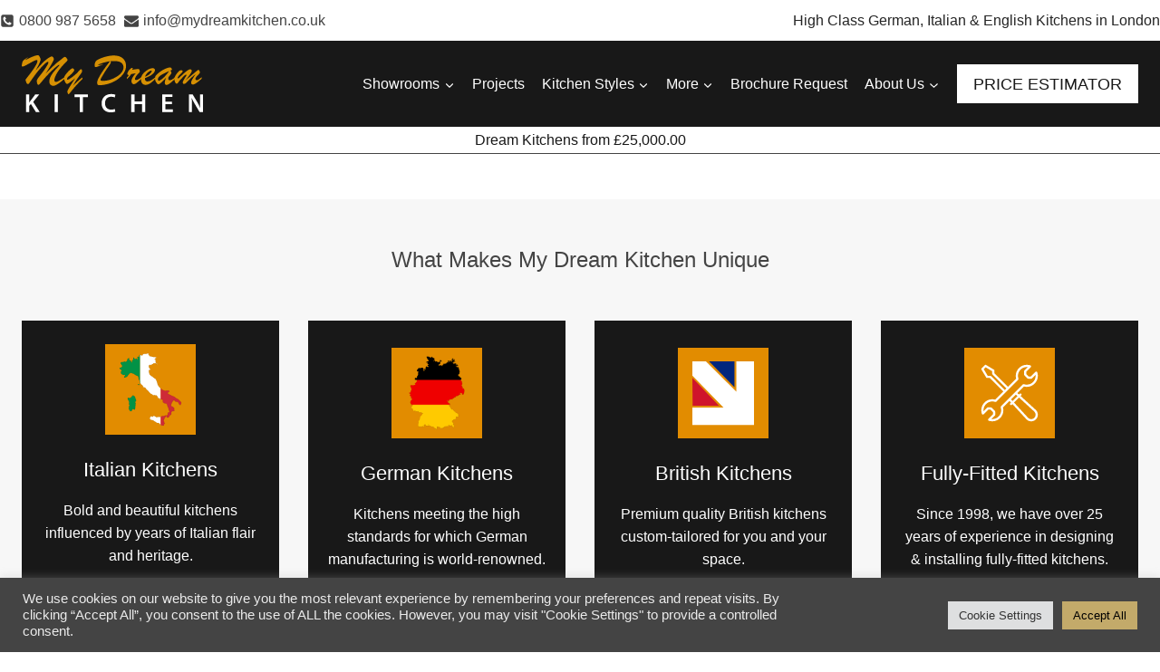

--- FILE ---
content_type: text/html; charset=UTF-8
request_url: https://mydreamkitchen.co.uk/town-and-country/
body_size: 27491
content:
<!doctype html>
<html lang="en-GB" prefix="og: https://ogp.me/ns#" class="no-js" itemtype="https://schema.org/WebPage" itemscope>
<head>
	<meta charset="UTF-8">
	<meta name="viewport" content="width=device-width, initial-scale=1, minimum-scale=1">
	<link rel="profile" href="http://gmpg.org/xfn/11">
		<style>img:is([sizes="auto" i], [sizes^="auto," i]) { contain-intrinsic-size: 3000px 1500px }</style>
	<link rel='preconnect' href='https://825521.smushcdn.com/' >


<link rel='dns-prefetch' href='//ajax.googleapis.com'>
<link rel='dns-prefetch' href='//apis.google.com'>
<link rel='dns-prefetch' href='//google-analytics.com'>
<link rel='dns-prefetch' href='//www.google-analytics.com'>
<link rel='dns-prefetch' href='//ssl.google-analytics.com'>
<link rel='dns-prefetch' href='//youtube.com'>
<link rel='dns-prefetch' href='//s.gravatar.com'>

<!-- Search Engine Optimization by Rank Math PRO - https://rankmath.com/ -->
<title>Town And Country | My Dream Kitchen</title>
<meta name="robots" content="follow, index, max-snippet:-1, max-video-preview:-1, max-image-preview:large"/>
<link rel="canonical" href="https://mydreamkitchen.co.uk/town-and-country/" />
<meta property="og:locale" content="en_GB" />
<meta property="og:type" content="article" />
<meta property="og:title" content="Town And Country | My Dream Kitchen" />
<meta property="og:url" content="https://mydreamkitchen.co.uk/town-and-country/" />
<meta property="og:site_name" content="My Dream Kitchen" />
<meta property="article:section" content="Kitchen Brands" />
<meta property="og:updated_time" content="2021-11-15T17:40:50+00:00" />
<meta name="twitter:card" content="summary_large_image" />
<meta name="twitter:title" content="Town And Country | My Dream Kitchen" />
<meta name="twitter:label1" content="Time to read" />
<meta name="twitter:data1" content="Less than a minute" />
<!-- /Rank Math WordPress SEO plugin -->

<link rel='dns-prefetch' href='//mydreamkitchen.co.uk' />
<link rel='dns-prefetch' href='//b1647601.smushcdn.com' />
			<script>document.documentElement.classList.remove( 'no-js' );</script>
			<link rel='stylesheet' id='kadence-blocks-rowlayout-css' href='https://mydreamkitchen.co.uk/wp-content/plugins/kadence-blocks/dist/style-blocks-rowlayout.css?ver=3.5.29' media='all' />
<link rel='stylesheet' id='kadence-blocks-column-css' href='https://mydreamkitchen.co.uk/wp-content/plugins/kadence-blocks/dist/style-blocks-column.css?ver=3.5.29' media='all' />
<link rel='stylesheet' id='kadence-blocks-infobox-css' href='https://mydreamkitchen.co.uk/wp-content/plugins/kadence-blocks/dist/style-blocks-infobox.css?ver=3.5.29' media='all' />
<link rel='stylesheet' id='kadence-blocks-advancedbtn-css' href='https://mydreamkitchen.co.uk/wp-content/plugins/kadence-blocks/dist/style-blocks-advancedbtn.css?ver=3.5.29' media='all' />
<link rel='stylesheet' id='kb-button-deprecated-styles-css' href='https://mydreamkitchen.co.uk/wp-content/plugins/kadence-blocks/includes/assets/css/kb-button-deprecated-style.min.css?ver=3.5.29' media='all' />
<link rel='stylesheet' id='wp-block-library-css' href='https://mydreamkitchen.co.uk/wp-includes/css/dist/block-library/style.min.css?ver=6.8.3' media='all' />
<style id='classic-theme-styles-inline-css'>
/*! This file is auto-generated */
.wp-block-button__link{color:#fff;background-color:#32373c;border-radius:9999px;box-shadow:none;text-decoration:none;padding:calc(.667em + 2px) calc(1.333em + 2px);font-size:1.125em}.wp-block-file__button{background:#32373c;color:#fff;text-decoration:none}
</style>
<link rel='stylesheet' id='wp-components-css' href='https://mydreamkitchen.co.uk/wp-includes/css/dist/components/style.min.css?ver=6.8.3' media='all' />
<link rel='stylesheet' id='wp-preferences-css' href='https://mydreamkitchen.co.uk/wp-includes/css/dist/preferences/style.min.css?ver=6.8.3' media='all' />
<link rel='stylesheet' id='wp-block-editor-css' href='https://mydreamkitchen.co.uk/wp-includes/css/dist/block-editor/style.min.css?ver=6.8.3' media='all' />
<link rel='stylesheet' id='wp-reusable-blocks-css' href='https://mydreamkitchen.co.uk/wp-includes/css/dist/reusable-blocks/style.min.css?ver=6.8.3' media='all' />
<link rel='stylesheet' id='wp-patterns-css' href='https://mydreamkitchen.co.uk/wp-includes/css/dist/patterns/style.min.css?ver=6.8.3' media='all' />
<link rel='stylesheet' id='wp-editor-css' href='https://mydreamkitchen.co.uk/wp-includes/css/dist/editor/style.min.css?ver=6.8.3' media='all' />
<link rel='stylesheet' id='sticky_block-css-css' href='https://mydreamkitchen.co.uk/wp-content/plugins/sticky-block/dist/blocks.style.build.css?ver=1.11.1' media='all' />
<style id='global-styles-inline-css'>
:root{--wp--preset--aspect-ratio--square: 1;--wp--preset--aspect-ratio--4-3: 4/3;--wp--preset--aspect-ratio--3-4: 3/4;--wp--preset--aspect-ratio--3-2: 3/2;--wp--preset--aspect-ratio--2-3: 2/3;--wp--preset--aspect-ratio--16-9: 16/9;--wp--preset--aspect-ratio--9-16: 9/16;--wp--preset--color--black: #000000;--wp--preset--color--cyan-bluish-gray: #abb8c3;--wp--preset--color--white: #ffffff;--wp--preset--color--pale-pink: #f78da7;--wp--preset--color--vivid-red: #cf2e2e;--wp--preset--color--luminous-vivid-orange: #ff6900;--wp--preset--color--luminous-vivid-amber: #fcb900;--wp--preset--color--light-green-cyan: #7bdcb5;--wp--preset--color--vivid-green-cyan: #00d084;--wp--preset--color--pale-cyan-blue: #8ed1fc;--wp--preset--color--vivid-cyan-blue: #0693e3;--wp--preset--color--vivid-purple: #9b51e0;--wp--preset--color--theme-palette-1: var(--global-palette1);--wp--preset--color--theme-palette-2: var(--global-palette2);--wp--preset--color--theme-palette-3: var(--global-palette3);--wp--preset--color--theme-palette-4: var(--global-palette4);--wp--preset--color--theme-palette-5: var(--global-palette5);--wp--preset--color--theme-palette-6: var(--global-palette6);--wp--preset--color--theme-palette-7: var(--global-palette7);--wp--preset--color--theme-palette-8: var(--global-palette8);--wp--preset--color--theme-palette-9: var(--global-palette9);--wp--preset--gradient--vivid-cyan-blue-to-vivid-purple: linear-gradient(135deg,rgba(6,147,227,1) 0%,rgb(155,81,224) 100%);--wp--preset--gradient--light-green-cyan-to-vivid-green-cyan: linear-gradient(135deg,rgb(122,220,180) 0%,rgb(0,208,130) 100%);--wp--preset--gradient--luminous-vivid-amber-to-luminous-vivid-orange: linear-gradient(135deg,rgba(252,185,0,1) 0%,rgba(255,105,0,1) 100%);--wp--preset--gradient--luminous-vivid-orange-to-vivid-red: linear-gradient(135deg,rgba(255,105,0,1) 0%,rgb(207,46,46) 100%);--wp--preset--gradient--very-light-gray-to-cyan-bluish-gray: linear-gradient(135deg,rgb(238,238,238) 0%,rgb(169,184,195) 100%);--wp--preset--gradient--cool-to-warm-spectrum: linear-gradient(135deg,rgb(74,234,220) 0%,rgb(151,120,209) 20%,rgb(207,42,186) 40%,rgb(238,44,130) 60%,rgb(251,105,98) 80%,rgb(254,248,76) 100%);--wp--preset--gradient--blush-light-purple: linear-gradient(135deg,rgb(255,206,236) 0%,rgb(152,150,240) 100%);--wp--preset--gradient--blush-bordeaux: linear-gradient(135deg,rgb(254,205,165) 0%,rgb(254,45,45) 50%,rgb(107,0,62) 100%);--wp--preset--gradient--luminous-dusk: linear-gradient(135deg,rgb(255,203,112) 0%,rgb(199,81,192) 50%,rgb(65,88,208) 100%);--wp--preset--gradient--pale-ocean: linear-gradient(135deg,rgb(255,245,203) 0%,rgb(182,227,212) 50%,rgb(51,167,181) 100%);--wp--preset--gradient--electric-grass: linear-gradient(135deg,rgb(202,248,128) 0%,rgb(113,206,126) 100%);--wp--preset--gradient--midnight: linear-gradient(135deg,rgb(2,3,129) 0%,rgb(40,116,252) 100%);--wp--preset--font-size--small: var(--global-font-size-small);--wp--preset--font-size--medium: var(--global-font-size-medium);--wp--preset--font-size--large: var(--global-font-size-large);--wp--preset--font-size--x-large: 42px;--wp--preset--font-size--larger: var(--global-font-size-larger);--wp--preset--font-size--xxlarge: var(--global-font-size-xxlarge);--wp--preset--spacing--20: 0.44rem;--wp--preset--spacing--30: 0.67rem;--wp--preset--spacing--40: 1rem;--wp--preset--spacing--50: 1.5rem;--wp--preset--spacing--60: 2.25rem;--wp--preset--spacing--70: 3.38rem;--wp--preset--spacing--80: 5.06rem;--wp--preset--shadow--natural: 6px 6px 9px rgba(0, 0, 0, 0.2);--wp--preset--shadow--deep: 12px 12px 50px rgba(0, 0, 0, 0.4);--wp--preset--shadow--sharp: 6px 6px 0px rgba(0, 0, 0, 0.2);--wp--preset--shadow--outlined: 6px 6px 0px -3px rgba(255, 255, 255, 1), 6px 6px rgba(0, 0, 0, 1);--wp--preset--shadow--crisp: 6px 6px 0px rgba(0, 0, 0, 1);}:where(.is-layout-flex){gap: 0.5em;}:where(.is-layout-grid){gap: 0.5em;}body .is-layout-flex{display: flex;}.is-layout-flex{flex-wrap: wrap;align-items: center;}.is-layout-flex > :is(*, div){margin: 0;}body .is-layout-grid{display: grid;}.is-layout-grid > :is(*, div){margin: 0;}:where(.wp-block-columns.is-layout-flex){gap: 2em;}:where(.wp-block-columns.is-layout-grid){gap: 2em;}:where(.wp-block-post-template.is-layout-flex){gap: 1.25em;}:where(.wp-block-post-template.is-layout-grid){gap: 1.25em;}.has-black-color{color: var(--wp--preset--color--black) !important;}.has-cyan-bluish-gray-color{color: var(--wp--preset--color--cyan-bluish-gray) !important;}.has-white-color{color: var(--wp--preset--color--white) !important;}.has-pale-pink-color{color: var(--wp--preset--color--pale-pink) !important;}.has-vivid-red-color{color: var(--wp--preset--color--vivid-red) !important;}.has-luminous-vivid-orange-color{color: var(--wp--preset--color--luminous-vivid-orange) !important;}.has-luminous-vivid-amber-color{color: var(--wp--preset--color--luminous-vivid-amber) !important;}.has-light-green-cyan-color{color: var(--wp--preset--color--light-green-cyan) !important;}.has-vivid-green-cyan-color{color: var(--wp--preset--color--vivid-green-cyan) !important;}.has-pale-cyan-blue-color{color: var(--wp--preset--color--pale-cyan-blue) !important;}.has-vivid-cyan-blue-color{color: var(--wp--preset--color--vivid-cyan-blue) !important;}.has-vivid-purple-color{color: var(--wp--preset--color--vivid-purple) !important;}.has-black-background-color{background-color: var(--wp--preset--color--black) !important;}.has-cyan-bluish-gray-background-color{background-color: var(--wp--preset--color--cyan-bluish-gray) !important;}.has-white-background-color{background-color: var(--wp--preset--color--white) !important;}.has-pale-pink-background-color{background-color: var(--wp--preset--color--pale-pink) !important;}.has-vivid-red-background-color{background-color: var(--wp--preset--color--vivid-red) !important;}.has-luminous-vivid-orange-background-color{background-color: var(--wp--preset--color--luminous-vivid-orange) !important;}.has-luminous-vivid-amber-background-color{background-color: var(--wp--preset--color--luminous-vivid-amber) !important;}.has-light-green-cyan-background-color{background-color: var(--wp--preset--color--light-green-cyan) !important;}.has-vivid-green-cyan-background-color{background-color: var(--wp--preset--color--vivid-green-cyan) !important;}.has-pale-cyan-blue-background-color{background-color: var(--wp--preset--color--pale-cyan-blue) !important;}.has-vivid-cyan-blue-background-color{background-color: var(--wp--preset--color--vivid-cyan-blue) !important;}.has-vivid-purple-background-color{background-color: var(--wp--preset--color--vivid-purple) !important;}.has-black-border-color{border-color: var(--wp--preset--color--black) !important;}.has-cyan-bluish-gray-border-color{border-color: var(--wp--preset--color--cyan-bluish-gray) !important;}.has-white-border-color{border-color: var(--wp--preset--color--white) !important;}.has-pale-pink-border-color{border-color: var(--wp--preset--color--pale-pink) !important;}.has-vivid-red-border-color{border-color: var(--wp--preset--color--vivid-red) !important;}.has-luminous-vivid-orange-border-color{border-color: var(--wp--preset--color--luminous-vivid-orange) !important;}.has-luminous-vivid-amber-border-color{border-color: var(--wp--preset--color--luminous-vivid-amber) !important;}.has-light-green-cyan-border-color{border-color: var(--wp--preset--color--light-green-cyan) !important;}.has-vivid-green-cyan-border-color{border-color: var(--wp--preset--color--vivid-green-cyan) !important;}.has-pale-cyan-blue-border-color{border-color: var(--wp--preset--color--pale-cyan-blue) !important;}.has-vivid-cyan-blue-border-color{border-color: var(--wp--preset--color--vivid-cyan-blue) !important;}.has-vivid-purple-border-color{border-color: var(--wp--preset--color--vivid-purple) !important;}.has-vivid-cyan-blue-to-vivid-purple-gradient-background{background: var(--wp--preset--gradient--vivid-cyan-blue-to-vivid-purple) !important;}.has-light-green-cyan-to-vivid-green-cyan-gradient-background{background: var(--wp--preset--gradient--light-green-cyan-to-vivid-green-cyan) !important;}.has-luminous-vivid-amber-to-luminous-vivid-orange-gradient-background{background: var(--wp--preset--gradient--luminous-vivid-amber-to-luminous-vivid-orange) !important;}.has-luminous-vivid-orange-to-vivid-red-gradient-background{background: var(--wp--preset--gradient--luminous-vivid-orange-to-vivid-red) !important;}.has-very-light-gray-to-cyan-bluish-gray-gradient-background{background: var(--wp--preset--gradient--very-light-gray-to-cyan-bluish-gray) !important;}.has-cool-to-warm-spectrum-gradient-background{background: var(--wp--preset--gradient--cool-to-warm-spectrum) !important;}.has-blush-light-purple-gradient-background{background: var(--wp--preset--gradient--blush-light-purple) !important;}.has-blush-bordeaux-gradient-background{background: var(--wp--preset--gradient--blush-bordeaux) !important;}.has-luminous-dusk-gradient-background{background: var(--wp--preset--gradient--luminous-dusk) !important;}.has-pale-ocean-gradient-background{background: var(--wp--preset--gradient--pale-ocean) !important;}.has-electric-grass-gradient-background{background: var(--wp--preset--gradient--electric-grass) !important;}.has-midnight-gradient-background{background: var(--wp--preset--gradient--midnight) !important;}.has-small-font-size{font-size: var(--wp--preset--font-size--small) !important;}.has-medium-font-size{font-size: var(--wp--preset--font-size--medium) !important;}.has-large-font-size{font-size: var(--wp--preset--font-size--large) !important;}.has-x-large-font-size{font-size: var(--wp--preset--font-size--x-large) !important;}
:where(.wp-block-post-template.is-layout-flex){gap: 1.25em;}:where(.wp-block-post-template.is-layout-grid){gap: 1.25em;}
:where(.wp-block-columns.is-layout-flex){gap: 2em;}:where(.wp-block-columns.is-layout-grid){gap: 2em;}
:root :where(.wp-block-pullquote){font-size: 1.5em;line-height: 1.6;}
</style>
<link rel='stylesheet' id='cookie-law-info-css' href='https://mydreamkitchen.co.uk/wp-content/plugins/cookie-law-info/legacy/public/css/cookie-law-info-public.css?ver=3.3.8' media='all' />
<link rel='stylesheet' id='cookie-law-info-gdpr-css' href='https://mydreamkitchen.co.uk/wp-content/plugins/cookie-law-info/legacy/public/css/cookie-law-info-gdpr.css?ver=3.3.8' media='all' />
<link rel='stylesheet' id='kadence-global-css' href='https://mydreamkitchen.co.uk/wp-content/themes/kadence/assets/css/global.min.css?ver=1.3.6' media='all' />
<style id='kadence-global-inline-css'>
/* Kadence Base CSS */
:root{--global-palette1:#181818;--global-palette2:#d69003;--global-palette3:#444444;--global-palette4:#444444;--global-palette5:#444444;--global-palette6:#9b9b9b;--global-palette7:#f7f7f7;--global-palette8:#F7FAFC;--global-palette9:#ffffff;--global-palette9rgb:255, 255, 255;--global-palette-highlight:var(--global-palette1);--global-palette-highlight-alt:var(--global-palette2);--global-palette-highlight-alt2:var(--global-palette9);--global-palette-btn-bg:var(--global-palette1);--global-palette-btn-bg-hover:var(--global-palette3);--global-palette-btn:var(--global-palette9);--global-palette-btn-hover:var(--global-palette9);--global-body-font-family:Verdana, Geneva, sans-serif;--global-heading-font-family:inherit;--global-primary-nav-font-family:inherit;--global-fallback-font:sans-serif;--global-display-fallback-font:sans-serif;--global-content-width:1440px;--global-content-wide-width:calc(1440px + 230px);--global-content-narrow-width:842px;--global-content-edge-padding:1.5rem;--global-content-boxed-padding:2rem;--global-calc-content-width:calc(1440px - var(--global-content-edge-padding) - var(--global-content-edge-padding) );--wp--style--global--content-size:var(--global-calc-content-width);}.wp-site-blocks{--global-vw:calc( 100vw - ( 0.5 * var(--scrollbar-offset)));}body{background:var(--global-palette9);}body, input, select, optgroup, textarea{font-style:normal;font-weight:normal;font-size:16px;line-height:1.6;font-family:var(--global-body-font-family);color:var(--global-palette4);}.content-bg, body.content-style-unboxed .site{background:var(--global-palette9);}h1,h2,h3,h4,h5,h6{font-family:var(--global-heading-font-family);}h1{font-style:normal;font-weight:normal;font-size:32px;line-height:1.5;color:var(--global-palette3);}h2{font-style:normal;font-weight:normal;font-size:28px;line-height:1.5;color:var(--global-palette3);}h3{font-style:normal;font-weight:normal;font-size:24px;line-height:1.5;color:var(--global-palette3);}h4{font-style:normal;font-weight:normal;font-size:22px;line-height:1.5;color:var(--global-palette4);}h5{font-style:normal;font-weight:500;font-size:20px;line-height:1.5;color:var(--global-palette4);}h6{font-style:normal;font-weight:500;font-size:18px;line-height:1.5;color:var(--global-palette5);}.entry-hero .kadence-breadcrumbs{max-width:1440px;}.site-container, .site-header-row-layout-contained, .site-footer-row-layout-contained, .entry-hero-layout-contained, .comments-area, .alignfull > .wp-block-cover__inner-container, .alignwide > .wp-block-cover__inner-container{max-width:var(--global-content-width);}.content-width-narrow .content-container.site-container, .content-width-narrow .hero-container.site-container{max-width:var(--global-content-narrow-width);}@media all and (min-width: 1670px){.wp-site-blocks .content-container  .alignwide{margin-left:-115px;margin-right:-115px;width:unset;max-width:unset;}}@media all and (min-width: 1102px){.content-width-narrow .wp-site-blocks .content-container .alignwide{margin-left:-130px;margin-right:-130px;width:unset;max-width:unset;}}.content-style-boxed .wp-site-blocks .entry-content .alignwide{margin-left:calc( -1 * var( --global-content-boxed-padding ) );margin-right:calc( -1 * var( --global-content-boxed-padding ) );}.content-area{margin-top:0rem;margin-bottom:0rem;}@media all and (max-width: 1024px){.content-area{margin-top:3rem;margin-bottom:3rem;}}@media all and (max-width: 767px){.content-area{margin-top:2rem;margin-bottom:2rem;}}@media all and (max-width: 1024px){:root{--global-content-boxed-padding:2rem;}}@media all and (max-width: 767px){:root{--global-content-boxed-padding:1.5rem;}}.entry-content-wrap{padding:2rem;}@media all and (max-width: 1024px){.entry-content-wrap{padding:2rem;}}@media all and (max-width: 767px){.entry-content-wrap{padding:1.5rem;}}.entry.single-entry{box-shadow:0px 15px 15px -10px rgba(0,0,0,0.05);}.entry.loop-entry{box-shadow:0px 15px 15px -10px rgba(0,0,0,0.05);}.loop-entry .entry-content-wrap{padding:2rem;}@media all and (max-width: 1024px){.loop-entry .entry-content-wrap{padding:2rem;}}@media all and (max-width: 767px){.loop-entry .entry-content-wrap{padding:1.5rem;}}.has-sidebar:not(.has-left-sidebar) .content-container{grid-template-columns:1fr 30%;}.has-sidebar.has-left-sidebar .content-container{grid-template-columns:30% 1fr;}button, .button, .wp-block-button__link, input[type="button"], input[type="reset"], input[type="submit"], .fl-button, .elementor-button-wrapper .elementor-button, .wc-block-components-checkout-place-order-button, .wc-block-cart__submit{box-shadow:0px 0px 0px -7px rgba(0,0,0,0);}button:hover, button:focus, button:active, .button:hover, .button:focus, .button:active, .wp-block-button__link:hover, .wp-block-button__link:focus, .wp-block-button__link:active, input[type="button"]:hover, input[type="button"]:focus, input[type="button"]:active, input[type="reset"]:hover, input[type="reset"]:focus, input[type="reset"]:active, input[type="submit"]:hover, input[type="submit"]:focus, input[type="submit"]:active, .elementor-button-wrapper .elementor-button:hover, .elementor-button-wrapper .elementor-button:focus, .elementor-button-wrapper .elementor-button:active, .wc-block-cart__submit:hover{box-shadow:0px 15px 25px -7px rgba(0,0,0,0.1);}.kb-button.kb-btn-global-outline.kb-btn-global-inherit{padding-top:calc(px - 2px);padding-right:calc(px - 2px);padding-bottom:calc(px - 2px);padding-left:calc(px - 2px);}@media all and (min-width: 1025px){.transparent-header .entry-hero .entry-hero-container-inner{padding-top:calc(0px + 90px);}}@media all and (max-width: 1024px){.mobile-transparent-header .entry-hero .entry-hero-container-inner{padding-top:calc(0px + 90px);}}@media all and (max-width: 767px){.mobile-transparent-header .entry-hero .entry-hero-container-inner{padding-top:calc(0px + 90px);}}#kt-scroll-up-reader, #kt-scroll-up{border-radius:0px 0px 0px 0px;bottom:30px;font-size:1.2em;padding:0.4em 0.4em 0.4em 0.4em;}#kt-scroll-up-reader.scroll-up-side-right, #kt-scroll-up.scroll-up-side-right{right:30px;}#kt-scroll-up-reader.scroll-up-side-left, #kt-scroll-up.scroll-up-side-left{left:30px;}body.page{background:var(--global-palette9);}.entry-hero.page-hero-section .entry-header{min-height:200px;}.entry-author-style-center{padding-top:var(--global-md-spacing);border-top:1px solid var(--global-gray-500);}.entry-author-style-center .entry-author-avatar, .entry-meta .author-avatar{display:none;}.entry-author-style-normal .entry-author-profile{padding-left:0px;}#comments .comment-meta{margin-left:0px;}
/* Kadence Header CSS */
@media all and (max-width: 1024px){.mobile-transparent-header #masthead{position:absolute;left:0px;right:0px;z-index:100;}.kadence-scrollbar-fixer.mobile-transparent-header #masthead{right:var(--scrollbar-offset,0);}.mobile-transparent-header #masthead, .mobile-transparent-header .site-top-header-wrap .site-header-row-container-inner, .mobile-transparent-header .site-main-header-wrap .site-header-row-container-inner, .mobile-transparent-header .site-bottom-header-wrap .site-header-row-container-inner{background:transparent;}.site-header-row-tablet-layout-fullwidth, .site-header-row-tablet-layout-standard{padding:0px;}}@media all and (min-width: 1025px){.transparent-header #masthead{position:absolute;left:0px;right:0px;z-index:100;}.transparent-header.kadence-scrollbar-fixer #masthead{right:var(--scrollbar-offset,0);}.transparent-header #masthead, .transparent-header .site-top-header-wrap .site-header-row-container-inner, .transparent-header .site-main-header-wrap .site-header-row-container-inner, .transparent-header .site-bottom-header-wrap .site-header-row-container-inner{background:transparent;}}.site-branding a.brand img{max-width:200px;}.site-branding a.brand img.svg-logo-image{width:200px;}.site-branding{padding:0px 0px 0px 0px;}#masthead, #masthead .kadence-sticky-header.item-is-fixed:not(.item-at-start):not(.site-header-row-container):not(.site-main-header-wrap), #masthead .kadence-sticky-header.item-is-fixed:not(.item-at-start) > .site-header-row-container-inner{background:#ffffff;}.site-main-header-wrap .site-header-row-container-inner{background:var(--global-palette1);border-top:0px none var(--global-palette9);border-bottom:0px none transparent;}.site-main-header-inner-wrap{min-height:90px;}.site-top-header-wrap .site-header-row-container-inner{background:var(--global-palette9);border-top:0px none transparent;border-bottom:0px none transparent;}.site-top-header-inner-wrap{min-height:0px;}.site-top-header-wrap .site-header-row-container-inner>.site-container{padding:10px 0px 10px 0px;}.site-bottom-header-wrap .site-header-row-container-inner{background:var(--global-palette9);border-top:1px none #444444;border-bottom:1px solid var(--global-palette5);}.site-bottom-header-wrap .site-header-row-container-inner>.site-container{padding:2px 0px 2px 0px;}#masthead .kadence-sticky-header.item-is-fixed:not(.item-at-start):not(.site-header-row-container):not(.item-hidden-above):not(.site-main-header-wrap), #masthead .kadence-sticky-header.item-is-fixed:not(.item-at-start):not(.item-hidden-above) > .site-header-row-container-inner{background:var(--global-palette1);}#masthead .kadence-sticky-header.item-is-fixed:not(.item-at-start) .header-menu-container > ul > li > a{color:var(--global-palette9);}#masthead .kadence-sticky-header.item-is-fixed:not(.item-at-start) .mobile-toggle-open-container .menu-toggle-open, #masthead .kadence-sticky-header.item-is-fixed:not(.item-at-start) .search-toggle-open-container .search-toggle-open{color:var(--global-palette9);}#masthead .kadence-sticky-header.item-is-fixed:not(.item-at-start) .header-menu-container > ul > li > a:hover{color:var(--global-palette2);}#masthead .kadence-sticky-header.item-is-fixed:not(.item-at-start) .mobile-toggle-open-container .menu-toggle-open:hover, #masthead .kadence-sticky-header.item-is-fixed:not(.item-at-start) .mobile-toggle-open-container .menu-toggle-open:focus, #masthead .kadence-sticky-header.item-is-fixed:not(.item-at-start) .search-toggle-open-container .search-toggle-open:hover, #masthead .kadence-sticky-header.item-is-fixed:not(.item-at-start) .search-toggle-open-container .search-toggle-open:focus{color:var(--global-palette2);}#masthead .kadence-sticky-header.item-is-fixed:not(.item-at-start) .header-menu-container > ul > li.current-menu-item > a, #masthead .kadence-sticky-header.item-is-fixed:not(.item-at-start) .header-menu-container > ul > li.current_page_item > a, #masthead .kadence-sticky-header.item-is-fixed:not(.item-at-start) .header-menu-container > ul > li.current_page_parent > a, #masthead .kadence-sticky-header.item-is-fixed:not(.item-at-start) .header-menu-container > ul > li.current_page_ancestor > a{color:var(--global-palette2);}#masthead .kadence-sticky-header.item-is-fixed:not(.item-at-start) .site-branding img{max-width:140px;}.header-navigation[class*="header-navigation-style-underline"] .header-menu-container.primary-menu-container>ul>li>a:after{width:calc( 100% - 1.2em);}.main-navigation .primary-menu-container > ul > li.menu-item > a{padding-left:calc(1.2em / 2);padding-right:calc(1.2em / 2);color:var(--global-palette9);}.main-navigation .primary-menu-container > ul > li.menu-item .dropdown-nav-special-toggle{right:calc(1.2em / 2);}.main-navigation .primary-menu-container > ul > li.menu-item > a:hover{color:var(--global-palette2);}.main-navigation .primary-menu-container > ul > li.menu-item.current-menu-item > a{color:var(--global-palette2);}.header-navigation .header-menu-container ul ul.sub-menu, .header-navigation .header-menu-container ul ul.submenu{background:var(--global-palette3);box-shadow:0px 2px 13px 0px var(--global-palette6);}.header-navigation .header-menu-container ul ul li.menu-item, .header-menu-container ul.menu > li.kadence-menu-mega-enabled > ul > li.menu-item > a{border-bottom:1px solid rgba(255,255,255,0.1);}.header-navigation .header-menu-container ul ul li.menu-item > a{width:200px;padding-top:1em;padding-bottom:1em;color:var(--global-palette8);font-style:normal;font-size:12px;}.header-navigation .header-menu-container ul ul li.menu-item > a:hover{color:var(--global-palette9);background:var(--global-palette4);}.header-navigation .header-menu-container ul ul li.menu-item.current-menu-item > a{color:var(--global-palette9);background:var(--global-palette4);}.mobile-toggle-open-container .menu-toggle-open, .mobile-toggle-open-container .menu-toggle-open:focus{color:var(--global-palette2);padding:0.4em 0.6em 0.4em 0.6em;font-size:14px;}.mobile-toggle-open-container .menu-toggle-open.menu-toggle-style-bordered{border:1px solid currentColor;}.mobile-toggle-open-container .menu-toggle-open .menu-toggle-icon{font-size:20px;}.mobile-toggle-open-container .menu-toggle-open:hover, .mobile-toggle-open-container .menu-toggle-open:focus-visible{color:var(--global-palette9);}.mobile-navigation ul li{font-size:14px;}.mobile-navigation ul li a{padding-top:1em;padding-bottom:1em;}.mobile-navigation ul li > a, .mobile-navigation ul li.menu-item-has-children > .drawer-nav-drop-wrap{color:var(--global-palette3);}.mobile-navigation ul li.current-menu-item > a, .mobile-navigation ul li.current-menu-item.menu-item-has-children > .drawer-nav-drop-wrap{color:var(--global-palette-highlight);}.mobile-navigation ul li.menu-item-has-children .drawer-nav-drop-wrap, .mobile-navigation ul li:not(.menu-item-has-children) a{border-bottom:1px solid var(--global-palette6);}.mobile-navigation:not(.drawer-navigation-parent-toggle-true) ul li.menu-item-has-children .drawer-nav-drop-wrap button{border-left:1px solid var(--global-palette6);}#mobile-drawer .drawer-inner, #mobile-drawer.popup-drawer-layout-fullwidth.popup-drawer-animation-slice .pop-portion-bg, #mobile-drawer.popup-drawer-layout-fullwidth.popup-drawer-animation-slice.pop-animated.show-drawer .drawer-inner{background:var(--global-palette8);}#mobile-drawer .drawer-header .drawer-toggle{padding:0.6em 0.15em 0.6em 0.15em;font-size:24px;}#mobile-drawer .drawer-header .drawer-toggle, #mobile-drawer .drawer-header .drawer-toggle:focus{color:var(--global-palette3);}#main-header .header-button{border-radius:0px 0px 0px 0px;color:var(--global-palette1);background:var(--global-palette9);border:2px none transparent;box-shadow:0px 0px 0px -7px rgba(0,0,0,0);}#main-header .header-button:hover{color:var(--global-palette9);background:var(--global-palette2);box-shadow:0px 15px 25px -7px rgba(0,0,0,0.1);}.header-html{font-style:normal;color:#252525;}.mobile-header-button-wrap .mobile-header-button-inner-wrap .mobile-header-button{margin:0em 0em 1em 0em;border-radius:0px 0px 0px 0px;border:2px none transparent;box-shadow:0px 0px 0px -7px rgba(0,0,0,0);}.mobile-header-button-wrap .mobile-header-button-inner-wrap .mobile-header-button:hover{box-shadow:0px 15px 25px -7px rgba(0,0,0,0.1);}
/* Kadence Footer CSS */
#colophon{background:var(--global-palette3);}.site-middle-footer-wrap .site-footer-row-container-inner{background:var(--global-palette1);font-style:normal;color:var(--global-palette9);}.site-footer .site-middle-footer-wrap a:where(:not(.button):not(.wp-block-button__link):not(.wp-element-button)){color:var(--global-palette9);}.site-footer .site-middle-footer-wrap a:where(:not(.button):not(.wp-block-button__link):not(.wp-element-button)):hover{color:var(--global-palette2);}.site-middle-footer-inner-wrap{padding-top:30px;padding-bottom:30px;grid-column-gap:30px;grid-row-gap:30px;}.site-middle-footer-inner-wrap .widget{margin-bottom:30px;}.site-middle-footer-inner-wrap .widget-area .widget-title{font-style:normal;font-weight:600;font-size:17px;color:var(--global-palette1);}.site-middle-footer-inner-wrap .site-footer-section:not(:last-child):after{right:calc(-30px / 2);}.site-bottom-footer-wrap .site-footer-row-container-inner{background:#000000;border-top:1px solid var(--global-palette9);}.site-bottom-footer-inner-wrap{padding-top:30px;padding-bottom:30px;grid-column-gap:30px;}.site-bottom-footer-inner-wrap .widget{margin-bottom:30px;}.site-bottom-footer-inner-wrap .site-footer-section:not(:last-child):after{right:calc(-30px / 2);}#colophon .footer-html{font-style:normal;color:var(--global-palette9);}#colophon .footer-navigation .footer-menu-container > ul > li > a{padding-left:calc(1.2em / 2);padding-right:calc(1.2em / 2);padding-top:calc(0.6em / 2);padding-bottom:calc(0.6em / 2);color:var(--global-palette9);}#colophon .footer-navigation .footer-menu-container > ul li a:hover{color:var(--global-palette2);}#colophon .footer-navigation .footer-menu-container > ul li.current-menu-item > a{color:var(--global-palette2);}
/* Kadence Pro Header CSS */
.header-navigation-dropdown-direction-left ul ul.submenu, .header-navigation-dropdown-direction-left ul ul.sub-menu{right:0px;left:auto;}.rtl .header-navigation-dropdown-direction-right ul ul.submenu, .rtl .header-navigation-dropdown-direction-right ul ul.sub-menu{left:0px;right:auto;}.header-account-button .nav-drop-title-wrap > .kadence-svg-iconset, .header-account-button > .kadence-svg-iconset{font-size:1.2em;}.site-header-item .header-account-button .nav-drop-title-wrap, .site-header-item .header-account-wrap > .header-account-button{display:flex;align-items:center;}.header-account-style-icon_label .header-account-label{padding-left:5px;}.header-account-style-label_icon .header-account-label{padding-right:5px;}.site-header-item .header-account-wrap .header-account-button{text-decoration:none;box-shadow:none;color:inherit;background:transparent;padding:0.6em 0em 0.6em 0em;}.header-mobile-account-wrap .header-account-button .nav-drop-title-wrap > .kadence-svg-iconset, .header-mobile-account-wrap .header-account-button > .kadence-svg-iconset{font-size:1.2em;}.header-mobile-account-wrap .header-account-button .nav-drop-title-wrap, .header-mobile-account-wrap > .header-account-button{display:flex;align-items:center;}.header-mobile-account-wrap.header-account-style-icon_label .header-account-label{padding-left:5px;}.header-mobile-account-wrap.header-account-style-label_icon .header-account-label{padding-right:5px;}.header-mobile-account-wrap .header-account-button{text-decoration:none;box-shadow:none;color:inherit;background:transparent;padding:0.6em 0em 0.6em 0em;}#login-drawer .drawer-inner .drawer-content{display:flex;justify-content:center;align-items:center;position:absolute;top:0px;bottom:0px;left:0px;right:0px;padding:0px;}#loginform p label{display:block;}#login-drawer #loginform{width:100%;}#login-drawer #loginform input{width:100%;}#login-drawer #loginform input[type="checkbox"]{width:auto;}#login-drawer .drawer-inner .drawer-header{position:relative;z-index:100;}#login-drawer .drawer-content_inner.widget_login_form_inner{padding:2em;width:100%;max-width:350px;border-radius:.25rem;background:var(--global-palette9);color:var(--global-palette4);}#login-drawer .lost_password a{color:var(--global-palette6);}#login-drawer .lost_password, #login-drawer .register-field{text-align:center;}#login-drawer .widget_login_form_inner p{margin-top:1.2em;margin-bottom:0em;}#login-drawer .widget_login_form_inner p:first-child{margin-top:0em;}#login-drawer .widget_login_form_inner label{margin-bottom:0.5em;}#login-drawer hr.register-divider{margin:1.2em 0;border-width:1px;}#login-drawer .register-field{font-size:90%;}@media all and (min-width: 1025px){#login-drawer hr.register-divider.hide-desktop{display:none;}#login-drawer p.register-field.hide-desktop{display:none;}}@media all and (max-width: 1024px){#login-drawer hr.register-divider.hide-mobile{display:none;}#login-drawer p.register-field.hide-mobile{display:none;}}@media all and (max-width: 767px){#login-drawer hr.register-divider.hide-mobile{display:none;}#login-drawer p.register-field.hide-mobile{display:none;}}.header-html2{font-style:normal;color:var(--global-palette1);}.tertiary-navigation .tertiary-menu-container > ul > li.menu-item > a{padding-left:calc(1.2em / 2);padding-right:calc(1.2em / 2);padding-top:0.6em;padding-bottom:0.6em;color:var(--global-palette5);}.tertiary-navigation .tertiary-menu-container > ul > li.menu-item > a:hover{color:var(--global-palette-highlight);}.tertiary-navigation .tertiary-menu-container > ul > li.menu-item.current-menu-item > a{color:var(--global-palette3);}.header-navigation[class*="header-navigation-style-underline"] .header-menu-container.tertiary-menu-container>ul>li>a:after{width:calc( 100% - 1.2em);}.quaternary-navigation .quaternary-menu-container > ul > li.menu-item > a{padding-left:calc(1.2em / 2);padding-right:calc(1.2em / 2);padding-top:0.6em;padding-bottom:0.6em;color:var(--global-palette5);}.quaternary-navigation .quaternary-menu-container > ul > li.menu-item > a:hover{color:var(--global-palette-highlight);}.quaternary-navigation .quaternary-menu-container > ul > li.menu-item.current-menu-item > a{color:var(--global-palette3);}.header-navigation[class*="header-navigation-style-underline"] .header-menu-container.quaternary-menu-container>ul>li>a:after{width:calc( 100% - 1.2em);}#main-header .header-divider{border-right:1px solid var(--global-palette6);height:50%;}#main-header .header-divider2{border-right:1px solid var(--global-palette6);height:50%;}#main-header .header-divider3{border-right:1px solid var(--global-palette6);height:50%;}#mobile-header .header-mobile-divider, #mobile-drawer .header-mobile-divider{border-right:2px solid var(--global-palette4);height:1px;}#mobile-drawer .header-mobile-divider{border-top:2px solid var(--global-palette4);width:1px;}#mobile-header .header-mobile-divider, #mobile-drawer .header-mobile-divider{margin:0px 0px 0px 0px;}#mobile-header .header-mobile-divider2{border-right:1px solid var(--global-palette6);height:50%;}#mobile-drawer .header-mobile-divider2{border-top:1px solid var(--global-palette6);width:50%;}.header-item-search-bar form ::-webkit-input-placeholder{color:currentColor;opacity:0.5;}.header-item-search-bar form ::placeholder{color:currentColor;opacity:0.5;}.header-search-bar form{max-width:100%;width:240px;}.header-mobile-search-bar form{max-width:calc(100vw - var(--global-sm-spacing) - var(--global-sm-spacing));width:240px;}.header-widget-lstyle-normal .header-widget-area-inner a:not(.button){text-decoration:underline;}.element-contact-inner-wrap{display:flex;flex-wrap:wrap;align-items:center;margin-top:-0.6em;margin-left:calc(-0.6em / 2);margin-right:calc(-0.6em / 2);}.element-contact-inner-wrap .header-contact-item{display:inline-flex;flex-wrap:wrap;align-items:center;color:var(--global-palette3);margin-top:0.6em;margin-left:calc(0.6em / 2);margin-right:calc(0.6em / 2);}.element-contact-inner-wrap a.header-contact-item:hover{color:var(--global-palette2);}.element-contact-inner-wrap .header-contact-item .kadence-svg-iconset{font-size:1em;}.header-contact-item img{display:inline-block;}.header-contact-item .contact-label{margin-left:0.3em;}.rtl .header-contact-item .contact-label{margin-right:0.3em;margin-left:0px;}.header-mobile-contact-wrap .element-contact-inner-wrap{display:flex;flex-wrap:wrap;align-items:center;margin-top:-0.6em;margin-left:calc(-0.6em / 2);margin-right:calc(-0.6em / 2);}.header-mobile-contact-wrap .element-contact-inner-wrap .header-contact-item{display:inline-flex;flex-wrap:wrap;align-items:center;margin-top:0.6em;margin-left:calc(0.6em / 2);margin-right:calc(0.6em / 2);}.header-mobile-contact-wrap .element-contact-inner-wrap .header-contact-item .kadence-svg-iconset{font-size:1em;}#main-header .header-button2{box-shadow:0px 0px 0px -7px rgba(0,0,0,0);}#main-header .header-button2:hover{box-shadow:0px 15px 25px -7px rgba(0,0,0,0.1);}.mobile-header-button2-wrap .mobile-header-button-inner-wrap .mobile-header-button2{border:2px none transparent;box-shadow:0px 0px 0px -7px rgba(0,0,0,0);}.mobile-header-button2-wrap .mobile-header-button-inner-wrap .mobile-header-button2:hover{box-shadow:0px 15px 25px -7px rgba(0,0,0,0.1);}#widget-drawer.popup-drawer-layout-fullwidth .drawer-content .header-widget2, #widget-drawer.popup-drawer-layout-sidepanel .drawer-inner{max-width:400px;}#widget-drawer.popup-drawer-layout-fullwidth .drawer-content .header-widget2{margin:0 auto;}.widget-toggle-open{display:flex;align-items:center;background:transparent;box-shadow:none;}.widget-toggle-open:hover, .widget-toggle-open:focus{border-color:currentColor;background:transparent;box-shadow:none;}.widget-toggle-open .widget-toggle-icon{display:flex;}.widget-toggle-open .widget-toggle-label{padding-right:5px;}.rtl .widget-toggle-open .widget-toggle-label{padding-left:5px;padding-right:0px;}.widget-toggle-open .widget-toggle-label:empty, .rtl .widget-toggle-open .widget-toggle-label:empty{padding-right:0px;padding-left:0px;}.widget-toggle-open-container .widget-toggle-open{color:var(--global-palette5);padding:0.4em 0.6em 0.4em 0.6em;font-size:14px;}.widget-toggle-open-container .widget-toggle-open.widget-toggle-style-bordered{border:1px solid currentColor;}.widget-toggle-open-container .widget-toggle-open .widget-toggle-icon{font-size:20px;}.widget-toggle-open-container .widget-toggle-open:hover, .widget-toggle-open-container .widget-toggle-open:focus{color:var(--global-palette-highlight);}#widget-drawer .header-widget-2style-normal a:not(.button){text-decoration:underline;}#widget-drawer .header-widget-2style-plain a:not(.button){text-decoration:none;}#widget-drawer .header-widget2 .widget-title{color:var(--global-palette9);}#widget-drawer .header-widget2{color:var(--global-palette8);}#widget-drawer .header-widget2 a:not(.button), #widget-drawer .header-widget2 .drawer-sub-toggle{color:var(--global-palette8);}#widget-drawer .header-widget2 a:not(.button):hover, #widget-drawer .header-widget2 .drawer-sub-toggle:hover{color:var(--global-palette9);}#mobile-secondary-site-navigation ul li{font-size:14px;}#mobile-secondary-site-navigation ul li a{padding-top:1em;padding-bottom:1em;}#mobile-secondary-site-navigation ul li > a, #mobile-secondary-site-navigation ul li.menu-item-has-children > .drawer-nav-drop-wrap{color:var(--global-palette8);}#mobile-secondary-site-navigation ul li.current-menu-item > a, #mobile-secondary-site-navigation ul li.current-menu-item.menu-item-has-children > .drawer-nav-drop-wrap{color:var(--global-palette-highlight);}#mobile-secondary-site-navigation ul li.menu-item-has-children .drawer-nav-drop-wrap, #mobile-secondary-site-navigation ul li:not(.menu-item-has-children) a{border-bottom:1px solid rgba(255,255,255,0.1);}#mobile-secondary-site-navigation:not(.drawer-navigation-parent-toggle-true) ul li.menu-item-has-children .drawer-nav-drop-wrap button{border-left:1px solid rgba(255,255,255,0.1);}
</style>
<link rel='stylesheet' id='menu-addons-css' href='https://mydreamkitchen.co.uk/wp-content/plugins/kadence-pro/dist/mega-menu/menu-addon.css?ver=1.1.16' media='all' />
<link rel='stylesheet' id='kadence-rankmath-css' href='https://mydreamkitchen.co.uk/wp-content/themes/kadence/assets/css/rankmath.min.css?ver=1.3.6' media='all' />
<style id='kadence-blocks-global-variables-inline-css'>
:root {--global-kb-font-size-sm:clamp(0.8rem, 0.73rem + 0.217vw, 0.9rem);--global-kb-font-size-md:clamp(1.1rem, 0.995rem + 0.326vw, 1.25rem);--global-kb-font-size-lg:clamp(1.75rem, 1.576rem + 0.543vw, 2rem);--global-kb-font-size-xl:clamp(2.25rem, 1.728rem + 1.63vw, 3rem);--global-kb-font-size-xxl:clamp(2.5rem, 1.456rem + 3.26vw, 4rem);--global-kb-font-size-xxxl:clamp(2.75rem, 0.489rem + 7.065vw, 6rem);}
</style>
<style id='kadence_blocks_css-inline-css'>
#kt-layout-id_afc01a-78{margin-top:50px;margin-bottom:0px;}#kt-layout-id_afc01a-78 > .kt-row-column-wrap{max-width:var( --global-content-width, 1440px );padding-left:var(--global-content-edge-padding);padding-right:var(--global-content-edge-padding);padding-top:var( --global-kb-row-default-top, 25px );padding-bottom:var( --global-kb-row-default-bottom, 25px );padding-bottom:50px;grid-template-columns:minmax(0, 1fr);}@media all and (max-width: 767px){#kt-layout-id_afc01a-78 > .kt-row-column-wrap{grid-template-columns:minmax(0, 1fr);}}.kadence-column_a9b3e6-f4 > .kt-inside-inner-col{column-gap:var(--global-kb-gap-sm, 1rem);}.kadence-column_a9b3e6-f4 > .kt-inside-inner-col{flex-direction:column;}.kadence-column_a9b3e6-f4 > .kt-inside-inner-col > .aligncenter{width:100%;}@media all and (max-width: 1024px){.kadence-column_a9b3e6-f4 > .kt-inside-inner-col{flex-direction:column;justify-content:center;}}@media all and (max-width: 767px){.kadence-column_a9b3e6-f4 > .kt-inside-inner-col{flex-direction:column;justify-content:center;}}#kt-layout-id_ad52a9-8d > .kt-row-column-wrap{padding-top:var( --global-kb-row-default-top, 25px );padding-bottom:var( --global-kb-row-default-bottom, 25px );padding-top:var( --global-kb-row-default-top, var(--global-kb-spacing-sm, 1.5rem) );padding-bottom:var( --global-kb-row-default-bottom, var(--global-kb-spacing-sm, 1.5rem) );grid-template-columns:minmax(0, 1fr);}@media all and (max-width: 767px){#kt-layout-id_ad52a9-8d > .kt-row-column-wrap{grid-template-columns:minmax(0, 1fr);}}.kadence-column_ac2ed5-86 > .kt-inside-inner-col{padding-top:0px;padding-bottom:25px;}.kadence-column_ac2ed5-86 > .kt-inside-inner-col{column-gap:var(--global-kb-gap-sm, 1rem);}.kadence-column_ac2ed5-86 > .kt-inside-inner-col{flex-direction:column;}.kadence-column_ac2ed5-86 > .kt-inside-inner-col > .aligncenter{width:100%;}.kadence-column_ac2ed5-86{text-align:center;}.wp-block-kadence-column.kadence-column_ac2ed5-86 > .kt-inside-inner-col{margin-top:0px;margin-bottom:0px;}@media all and (max-width: 1024px){.kadence-column_ac2ed5-86 > .kt-inside-inner-col{flex-direction:column;justify-content:center;}}@media all and (max-width: 767px){.kadence-column_ac2ed5-86 > .kt-inside-inner-col{flex-direction:column;justify-content:center;}}#kt-layout-id_bab0f9-ae > .kt-row-column-wrap{padding-top:var( --global-kb-row-default-top, 25px );padding-bottom:var( --global-kb-row-default-bottom, 25px );padding-top:0px;padding-bottom:0px;}#kt-layout-id_bab0f9-ae > .kt-row-column-wrap > div:not(.added-for-specificity){grid-column:initial;}#kt-layout-id_bab0f9-ae > .kt-row-column-wrap{grid-template-columns:repeat(4, minmax(0, 1fr));}@media all and (max-width: 767px){#kt-layout-id_bab0f9-ae > .kt-row-column-wrap > div:not(.added-for-specificity){grid-column:initial;}#kt-layout-id_bab0f9-ae > .kt-row-column-wrap{grid-template-columns:minmax(0, 1fr);}}.kadence-column_0a12ac-df > .kt-inside-inner-col{column-gap:var(--global-kb-gap-sm, 1rem);}.kadence-column_0a12ac-df > .kt-inside-inner-col{flex-direction:column;}.kadence-column_0a12ac-df > .kt-inside-inner-col > .aligncenter{width:100%;}.kadence-column_0a12ac-df > .kt-inside-inner-col{background-color:var(--global-palette1, #3182CE);}@media all and (max-width: 1024px){.kadence-column_0a12ac-df > .kt-inside-inner-col{flex-direction:column;justify-content:center;}}@media all and (max-width: 767px){.kadence-column_0a12ac-df > .kt-inside-inner-col{flex-direction:column;justify-content:center;}}.wp-block-kadence-column.kb-section-dir-horizontal > .kt-inside-inner-col > #kt-info-box_1ab538-1f .kt-blocks-info-box-link-wrap{max-width:unset;}#kt-info-box_1ab538-1f .kt-blocks-info-box-link-wrap{background:var(--global-palette1, #3182CE);}#kt-info-box_1ab538-1f .kt-blocks-info-box-link-wrap:hover{background:var(--global-palette1, #3182CE);}#kt-info-box_1ab538-1f.wp-block-kadence-infobox{max-width:100%;}#kt-info-box_1ab538-1f .kadence-info-box-image-inner-intrisic-container{max-width:100px;}#kt-info-box_1ab538-1f .kadence-info-box-image-inner-intrisic-container .kadence-info-box-image-intrisic{max-width:100%;}#kt-info-box_1ab538-1f .kt-blocks-info-box-media .kt-info-box-image{width:100px;height:auto;}#kt-info-box_1ab538-1f .kt-blocks-info-box-media .kt-info-box-image, #kt-info-box_1ab538-1f .kt-blocks-info-box-media .kt-info-box-image path{fill:#444444;}#kt-info-box_1ab538-1f .kt-blocks-info-box-link-wrap:hover .kt-blocks-info-box-media .kt-info-box-image, #kt-info-box_1ab538-1f .kt-blocks-info-box-link-wrap:hover .kt-blocks-info-box-media .kt-info-box-image path{fill:#444444;}#kt-info-box_1ab538-1f .kadence-info-box-icon-container .kt-info-svg-icon, #kt-info-box_1ab538-1f .kt-info-svg-icon-flip, #kt-info-box_1ab538-1f .kt-blocks-info-box-number{font-size:50px;}#kt-info-box_1ab538-1f .kt-blocks-info-box-media{color:#444444;}#kt-info-box_1ab538-1f .kt-blocks-info-box-link-wrap:hover .kt-blocks-info-box-media{color:#444444;}#kt-info-box_1ab538-1f .kt-infobox-textcontent h4.kt-blocks-info-box-title{color:var(--global-palette9, #ffffff);padding-top:0px;padding-right:0px;padding-bottom:0px;padding-left:0px;margin-top:5px;margin-right:0px;margin-bottom:10px;margin-left:0px;}#kt-info-box_1ab538-1f .kt-infobox-textcontent .kt-blocks-info-box-text{color:var(--global-palette9, #ffffff);}.kadence-column_b5bc39-f2 > .kt-inside-inner-col{column-gap:var(--global-kb-gap-sm, 1rem);}.kadence-column_b5bc39-f2 > .kt-inside-inner-col{flex-direction:column;}.kadence-column_b5bc39-f2 > .kt-inside-inner-col > .aligncenter{width:100%;}.kadence-column_b5bc39-f2 > .kt-inside-inner-col{background-color:var(--global-palette1, #3182CE);}@media all and (max-width: 1024px){.kadence-column_b5bc39-f2 > .kt-inside-inner-col{flex-direction:column;justify-content:center;}}@media all and (max-width: 767px){.kadence-column_b5bc39-f2 > .kt-inside-inner-col{flex-direction:column;justify-content:center;}}.wp-block-kadence-column.kb-section-dir-horizontal > .kt-inside-inner-col > #kt-info-box_5455e6-d3 .kt-blocks-info-box-link-wrap{max-width:unset;}#kt-info-box_5455e6-d3 .kt-blocks-info-box-link-wrap{border-top-width:0px;border-right-width:0px;border-bottom-width:0px;border-left-width:0px;background:var(--global-palette1, #3182CE);padding-top:20px;padding-right:20px;padding-bottom:20px;padding-left:20px;}#kt-info-box_5455e6-d3 .kt-blocks-info-box-link-wrap:hover{background:var(--global-palette1, #3182CE);}#kt-info-box_5455e6-d3.wp-block-kadence-infobox{max-width:100%;}#kt-info-box_5455e6-d3 .kadence-info-box-image-inner-intrisic-container{max-width:100px;}#kt-info-box_5455e6-d3 .kadence-info-box-image-inner-intrisic-container .kadence-info-box-image-intrisic{max-width:100%;}#kt-info-box_5455e6-d3 .kt-blocks-info-box-media .kt-info-box-image{width:100px;height:auto;}#kt-info-box_5455e6-d3 .kt-blocks-info-box-media .kt-info-box-image, #kt-info-box_5455e6-d3 .kt-blocks-info-box-media .kt-info-box-image path{fill:#444444;}#kt-info-box_5455e6-d3 .kt-blocks-info-box-link-wrap:hover .kt-blocks-info-box-media .kt-info-box-image, #kt-info-box_5455e6-d3 .kt-blocks-info-box-link-wrap:hover .kt-blocks-info-box-media .kt-info-box-image path{fill:#444444;}#kt-info-box_5455e6-d3 .kadence-info-box-icon-container .kt-info-svg-icon, #kt-info-box_5455e6-d3 .kt-info-svg-icon-flip, #kt-info-box_5455e6-d3 .kt-blocks-info-box-number{font-size:50px;}#kt-info-box_5455e6-d3 .kt-blocks-info-box-media{color:#444444;background:transparent;border-color:#444444;border-top-width:0px;border-right-width:0px;border-bottom-width:0px;border-left-width:0px;padding-top:10px;padding-right:10px;padding-bottom:10px;padding-left:10px;}#kt-info-box_5455e6-d3 .kt-blocks-info-box-media-container{margin-top:0px;margin-right:15px;margin-bottom:0px;margin-left:15px;}#kt-info-box_5455e6-d3 .kt-blocks-info-box-link-wrap:hover .kt-blocks-info-box-media{color:#444444;background:transparent;border-color:#444444;}#kt-info-box_5455e6-d3 .kt-infobox-textcontent h4.kt-blocks-info-box-title{color:var(--global-palette9, #ffffff);padding-top:0px;padding-right:0px;padding-bottom:0px;padding-left:0px;margin-top:5px;margin-right:0px;margin-bottom:10px;margin-left:0px;}#kt-info-box_5455e6-d3 .kt-infobox-textcontent .kt-blocks-info-box-text{color:var(--global-palette9, #ffffff);}#kt-info-box_5455e6-d3 .kt-blocks-info-box-learnmore{background:transparent;border-color:#555555;border-width:0px 0px 0px 0px;padding-top:4px;padding-right:8px;padding-bottom:4px;padding-left:8px;margin-top:10px;margin-right:0px;margin-bottom:10px;margin-left:0px;}#kt-info-box_5455e6-d3 .kt-blocks-info-box-link-wrap:hover .kt-blocks-info-box-learnmore,#kt-info-box_5455e6-d3 .kt-blocks-info-box-link-wrap .kt-blocks-info-box-learnmore:focus{color:#ffffff;background:#444444;border-color:#444444;}.kadence-column_ac8db9-3f > .kt-inside-inner-col{column-gap:var(--global-kb-gap-sm, 1rem);}.kadence-column_ac8db9-3f > .kt-inside-inner-col{flex-direction:column;}.kadence-column_ac8db9-3f > .kt-inside-inner-col > .aligncenter{width:100%;}.kadence-column_ac8db9-3f > .kt-inside-inner-col{background-color:var(--global-palette1, #3182CE);}@media all and (max-width: 1024px){.kadence-column_ac8db9-3f > .kt-inside-inner-col{flex-direction:column;justify-content:center;}}@media all and (max-width: 767px){.kadence-column_ac8db9-3f > .kt-inside-inner-col{flex-direction:column;justify-content:center;}}.wp-block-kadence-column.kb-section-dir-horizontal > .kt-inside-inner-col > #kt-info-box_195be1-68 .kt-blocks-info-box-link-wrap{max-width:unset;}#kt-info-box_195be1-68 .kt-blocks-info-box-link-wrap{border-top-width:0px;border-right-width:0px;border-bottom-width:0px;border-left-width:0px;background:var(--global-palette1, #3182CE);padding-top:20px;padding-right:20px;padding-bottom:20px;padding-left:20px;}#kt-info-box_195be1-68 .kt-blocks-info-box-link-wrap:hover{background:var(--global-palette1, #3182CE);}#kt-info-box_195be1-68.wp-block-kadence-infobox{max-width:100%;}#kt-info-box_195be1-68 .kadence-info-box-image-inner-intrisic-container{max-width:100px;}#kt-info-box_195be1-68 .kadence-info-box-image-inner-intrisic-container .kadence-info-box-image-intrisic{max-width:100%;}#kt-info-box_195be1-68 .kt-blocks-info-box-media .kt-info-box-image{width:100px;height:auto;}#kt-info-box_195be1-68 .kt-blocks-info-box-media .kt-info-box-image, #kt-info-box_195be1-68 .kt-blocks-info-box-media .kt-info-box-image path{fill:#444444;}#kt-info-box_195be1-68 .kt-blocks-info-box-link-wrap:hover .kt-blocks-info-box-media .kt-info-box-image, #kt-info-box_195be1-68 .kt-blocks-info-box-link-wrap:hover .kt-blocks-info-box-media .kt-info-box-image path{fill:#444444;}#kt-info-box_195be1-68 .kadence-info-box-icon-container .kt-info-svg-icon, #kt-info-box_195be1-68 .kt-info-svg-icon-flip, #kt-info-box_195be1-68 .kt-blocks-info-box-number{font-size:50px;}#kt-info-box_195be1-68 .kt-blocks-info-box-media{color:#444444;background:transparent;border-color:#444444;border-top-width:0px;border-right-width:0px;border-bottom-width:0px;border-left-width:0px;padding-top:10px;padding-right:10px;padding-bottom:10px;padding-left:10px;}#kt-info-box_195be1-68 .kt-blocks-info-box-media-container{margin-top:0px;margin-right:15px;margin-bottom:0px;margin-left:15px;}#kt-info-box_195be1-68 .kt-blocks-info-box-link-wrap:hover .kt-blocks-info-box-media{color:#444444;background:transparent;border-color:#444444;}#kt-info-box_195be1-68 .kt-infobox-textcontent h4.kt-blocks-info-box-title{color:var(--global-palette9, #ffffff);padding-top:0px;padding-right:0px;padding-bottom:0px;padding-left:0px;margin-top:5px;margin-right:0px;margin-bottom:10px;margin-left:0px;}#kt-info-box_195be1-68 .kt-infobox-textcontent .kt-blocks-info-box-text{color:var(--global-palette9, #ffffff);}#kt-info-box_195be1-68 .kt-blocks-info-box-learnmore{background:transparent;border-color:#555555;border-width:0px 0px 0px 0px;padding-top:4px;padding-right:8px;padding-bottom:4px;padding-left:8px;margin-top:10px;margin-right:0px;margin-bottom:10px;margin-left:0px;}#kt-info-box_195be1-68 .kt-blocks-info-box-link-wrap:hover .kt-blocks-info-box-learnmore,#kt-info-box_195be1-68 .kt-blocks-info-box-link-wrap .kt-blocks-info-box-learnmore:focus{color:#ffffff;background:#444444;border-color:#444444;}.kadence-column_1d3d18-f4 > .kt-inside-inner-col{column-gap:var(--global-kb-gap-sm, 1rem);}.kadence-column_1d3d18-f4 > .kt-inside-inner-col{flex-direction:column;}.kadence-column_1d3d18-f4 > .kt-inside-inner-col > .aligncenter{width:100%;}.kadence-column_1d3d18-f4 > .kt-inside-inner-col{background-color:var(--global-palette1, #3182CE);}@media all and (max-width: 1024px){.kadence-column_1d3d18-f4 > .kt-inside-inner-col{flex-direction:column;justify-content:center;}}@media all and (max-width: 767px){.kadence-column_1d3d18-f4 > .kt-inside-inner-col{flex-direction:column;justify-content:center;}}.wp-block-kadence-column.kb-section-dir-horizontal > .kt-inside-inner-col > #kt-info-box_02a442-88 .kt-blocks-info-box-link-wrap{max-width:unset;}#kt-info-box_02a442-88 .kt-blocks-info-box-link-wrap{border-top-width:0px;border-right-width:0px;border-bottom-width:0px;border-left-width:0px;background:var(--global-palette1, #3182CE);padding-top:20px;padding-right:20px;padding-bottom:20px;padding-left:20px;}#kt-info-box_02a442-88 .kt-blocks-info-box-link-wrap:hover{background:var(--global-palette1, #3182CE);}#kt-info-box_02a442-88.wp-block-kadence-infobox{max-width:100%;}#kt-info-box_02a442-88 .kadence-info-box-image-inner-intrisic-container{max-width:100px;}#kt-info-box_02a442-88 .kadence-info-box-image-inner-intrisic-container .kadence-info-box-image-intrisic{max-width:100%;}#kt-info-box_02a442-88 .kt-blocks-info-box-media .kt-info-box-image{width:100px;height:auto;}#kt-info-box_02a442-88 .kt-blocks-info-box-media .kt-info-box-image, #kt-info-box_02a442-88 .kt-blocks-info-box-media .kt-info-box-image path{fill:#444444;}#kt-info-box_02a442-88 .kt-blocks-info-box-link-wrap:hover .kt-blocks-info-box-media .kt-info-box-image, #kt-info-box_02a442-88 .kt-blocks-info-box-link-wrap:hover .kt-blocks-info-box-media .kt-info-box-image path{fill:#444444;}#kt-info-box_02a442-88 .kadence-info-box-icon-container .kt-info-svg-icon, #kt-info-box_02a442-88 .kt-info-svg-icon-flip, #kt-info-box_02a442-88 .kt-blocks-info-box-number{font-size:50px;}#kt-info-box_02a442-88 .kt-blocks-info-box-media{color:#444444;background:transparent;border-color:#444444;border-top-width:0px;border-right-width:0px;border-bottom-width:0px;border-left-width:0px;padding-top:10px;padding-right:10px;padding-bottom:10px;padding-left:10px;}#kt-info-box_02a442-88 .kt-blocks-info-box-media-container{margin-top:0px;margin-right:15px;margin-bottom:0px;margin-left:15px;}#kt-info-box_02a442-88 .kt-blocks-info-box-link-wrap:hover .kt-blocks-info-box-media{color:#444444;background:transparent;border-color:#444444;}#kt-info-box_02a442-88 .kt-infobox-textcontent h4.kt-blocks-info-box-title{color:var(--global-palette9, #ffffff);padding-top:0px;padding-right:0px;padding-bottom:0px;padding-left:0px;margin-top:5px;margin-right:0px;margin-bottom:10px;margin-left:0px;}#kt-info-box_02a442-88 .kt-infobox-textcontent .kt-blocks-info-box-text{color:var(--global-palette9, #ffffff);}#kt-info-box_02a442-88 .kt-blocks-info-box-learnmore{background:transparent;border-color:#555555;border-width:0px 0px 0px 0px;padding-top:4px;padding-right:8px;padding-bottom:4px;padding-left:8px;margin-top:10px;margin-right:0px;margin-bottom:10px;margin-left:0px;}#kt-info-box_02a442-88 .kt-blocks-info-box-link-wrap:hover .kt-blocks-info-box-learnmore,#kt-info-box_02a442-88 .kt-blocks-info-box-link-wrap .kt-blocks-info-box-learnmore:focus{color:#ffffff;background:#444444;border-color:#444444;}#kt-layout-id_d4d492-8f{margin-top:25px;}#kt-layout-id_d4d492-8f > .kt-row-column-wrap{column-gap:var(--global-kb-gap-sm, 1rem);row-gap:var(--global-kb-gap-none, 0rem );padding-top:var( --global-kb-row-default-top, 25px );padding-bottom:var( --global-kb-row-default-bottom, 25px );padding-top:0px;padding-bottom:0px;grid-template-columns:repeat(2, minmax(0, 1fr));}@media all and (max-width: 1024px){#kt-layout-id_d4d492-8f > .kt-row-column-wrap{grid-template-columns:repeat(2, minmax(0, 1fr));}}@media all and (max-width: 767px){#kt-layout-id_d4d492-8f > .kt-row-column-wrap{grid-template-columns:minmax(0, 1fr);}}.kadence-column_f63a39-1a > .kt-inside-inner-col{column-gap:var(--global-kb-gap-sm, 1rem);}.kadence-column_f63a39-1a > .kt-inside-inner-col{flex-direction:column;}.kadence-column_f63a39-1a > .kt-inside-inner-col > .aligncenter{width:100%;}@media all and (max-width: 1024px){.kadence-column_f63a39-1a > .kt-inside-inner-col{flex-direction:column;justify-content:center;}}@media all and (max-width: 767px){.kadence-column_f63a39-1a > .kt-inside-inner-col{padding-top:0px;padding-bottom:0px;flex-direction:column;justify-content:center;}}.kt-btns_3c89cc-6b .kt-btn-wrap-0{margin-right:0px;}.wp-block-kadence-advancedbtn.kt-btns_3c89cc-6b .kt-btn-wrap-0 .kt-button{color:var(--global-palette9, #ffffff);background:var(--global-palette1, #3182CE);border-color:#555555;border-style:solid;}.wp-block-kadence-advancedbtn.kt-btns_3c89cc-6b .kt-btn-wrap-0 .kt-button:hover, .wp-block-kadence-advancedbtn.kt-btns_3c89cc-6b .kt-btn-wrap-0 .kt-button:focus{color:#ffffff;border-color:#444444;}.wp-block-kadence-advancedbtn.kt-btns_3c89cc-6b .kt-btn-wrap-0 .kt-button::before{display:none;}.wp-block-kadence-advancedbtn.kt-btns_3c89cc-6b .kt-btn-wrap-0 .kt-button:hover, .wp-block-kadence-advancedbtn.kt-btns_3c89cc-6b .kt-btn-wrap-0 .kt-button:focus{background:#444444;}.kt-btns_3c89cc-6b .kt-btn-wrap-1{margin-right:5px;}.wp-block-kadence-advancedbtn.kt-btns_3c89cc-6b .kt-btn-wrap-1 .kt-button{color:#555555;border-color:#555555;}.wp-block-kadence-advancedbtn.kt-btns_3c89cc-6b .kt-btn-wrap-1 .kt-button:hover, .wp-block-kadence-advancedbtn.kt-btns_3c89cc-6b .kt-btn-wrap-1 .kt-button:focus{color:#ffffff;border-color:#444444;}.wp-block-kadence-advancedbtn.kt-btns_3c89cc-6b .kt-btn-wrap-1 .kt-button::before{display:none;}.wp-block-kadence-advancedbtn.kt-btns_3c89cc-6b .kt-btn-wrap-1 .kt-button:hover, .wp-block-kadence-advancedbtn.kt-btns_3c89cc-6b .kt-btn-wrap-1 .kt-button:focus{background:#444444;}@media all and (max-width: 767px){.wp-block-kadence-advancedbtn.kb-btns_3c89cc-6b{justify-content:center;}}.wp-block-kadence-advancedbtn.kt-btns_c62f00-3f, .site .entry-content .wp-block-kadence-advancedbtn.kt-btns_c62f00-3f, .wp-block-kadence-advancedbtn.kb-btns_c62f00-3f, .site .entry-content .wp-block-kadence-advancedbtn.kb-btns_c62f00-3f{margin-top:25px;}.kt-btns_c62f00-3f .kt-btn-wrap-0{margin-right:0px;}.wp-block-kadence-advancedbtn.kt-btns_c62f00-3f .kt-btn-wrap-0 .kt-button{color:var(--global-palette9, #ffffff);background:var(--global-palette1, #3182CE);border-color:#555555;border-style:solid;}.wp-block-kadence-advancedbtn.kt-btns_c62f00-3f .kt-btn-wrap-0 .kt-button:hover, .wp-block-kadence-advancedbtn.kt-btns_c62f00-3f .kt-btn-wrap-0 .kt-button:focus{color:#ffffff;border-color:#444444;}.wp-block-kadence-advancedbtn.kt-btns_c62f00-3f .kt-btn-wrap-0 .kt-button::before{display:none;}.wp-block-kadence-advancedbtn.kt-btns_c62f00-3f .kt-btn-wrap-0 .kt-button:hover, .wp-block-kadence-advancedbtn.kt-btns_c62f00-3f .kt-btn-wrap-0 .kt-button:focus{background:#444444;}.kt-btns_c62f00-3f .kt-btn-wrap-1{margin-right:5px;}.wp-block-kadence-advancedbtn.kt-btns_c62f00-3f .kt-btn-wrap-1 .kt-button{color:#555555;border-color:#555555;}.wp-block-kadence-advancedbtn.kt-btns_c62f00-3f .kt-btn-wrap-1 .kt-button:hover, .wp-block-kadence-advancedbtn.kt-btns_c62f00-3f .kt-btn-wrap-1 .kt-button:focus{color:#ffffff;border-color:#444444;}.wp-block-kadence-advancedbtn.kt-btns_c62f00-3f .kt-btn-wrap-1 .kt-button::before{display:none;}.wp-block-kadence-advancedbtn.kt-btns_c62f00-3f .kt-btn-wrap-1 .kt-button:hover, .wp-block-kadence-advancedbtn.kt-btns_c62f00-3f .kt-btn-wrap-1 .kt-button:focus{background:#444444;}@media all and (max-width: 767px){.wp-block-kadence-advancedbtn.kt-btns_c62f00-3f, .site .entry-content .wp-block-kadence-advancedbtn.kt-btns_c62f00-3f, .wp-block-kadence-advancedbtn.kb-btns_c62f00-3f, .site .entry-content .wp-block-kadence-advancedbtn.kb-btns_c62f00-3f{margin-top:5px;margin-bottom:0px;}.wp-block-kadence-advancedbtn.kb-btns_c62f00-3f{justify-content:center;}.wp-block-kadence-advancedbtn.kt-btns_c62f00-3f .kt-btn-wrap-0 .kt-button{margin-top:0px;margin-bottom:0px;}}.kadence-column_4366ba-e6 > .kt-inside-inner-col{column-gap:var(--global-kb-gap-sm, 1rem);}.kadence-column_4366ba-e6 > .kt-inside-inner-col{flex-direction:column;}.kadence-column_4366ba-e6 > .kt-inside-inner-col > .aligncenter{width:100%;}@media all and (max-width: 1024px){.kadence-column_4366ba-e6 > .kt-inside-inner-col{flex-direction:column;justify-content:center;}}@media all and (max-width: 767px){.kadence-column_4366ba-e6 > .kt-inside-inner-col{padding-top:0px;padding-bottom:0px;flex-direction:column;justify-content:center;}}.kt-btns_b9da3e-fb .kt-btn-wrap-0{margin-right:0px;}.wp-block-kadence-advancedbtn.kt-btns_b9da3e-fb .kt-btn-wrap-0 .kt-button{color:var(--global-palette9, #ffffff);background:var(--global-palette1, #3182CE);border-color:#555555;border-style:solid;}.wp-block-kadence-advancedbtn.kt-btns_b9da3e-fb .kt-btn-wrap-0 .kt-button:hover, .wp-block-kadence-advancedbtn.kt-btns_b9da3e-fb .kt-btn-wrap-0 .kt-button:focus{color:#ffffff;border-color:#444444;}.wp-block-kadence-advancedbtn.kt-btns_b9da3e-fb .kt-btn-wrap-0 .kt-button::before{display:none;}.wp-block-kadence-advancedbtn.kt-btns_b9da3e-fb .kt-btn-wrap-0 .kt-button:hover, .wp-block-kadence-advancedbtn.kt-btns_b9da3e-fb .kt-btn-wrap-0 .kt-button:focus{background:#444444;}.kt-btns_b9da3e-fb .kt-btn-wrap-1{margin-right:5px;}.wp-block-kadence-advancedbtn.kt-btns_b9da3e-fb .kt-btn-wrap-1 .kt-button{color:#555555;border-color:#555555;}.wp-block-kadence-advancedbtn.kt-btns_b9da3e-fb .kt-btn-wrap-1 .kt-button:hover, .wp-block-kadence-advancedbtn.kt-btns_b9da3e-fb .kt-btn-wrap-1 .kt-button:focus{color:#ffffff;border-color:#444444;}.wp-block-kadence-advancedbtn.kt-btns_b9da3e-fb .kt-btn-wrap-1 .kt-button::before{display:none;}.wp-block-kadence-advancedbtn.kt-btns_b9da3e-fb .kt-btn-wrap-1 .kt-button:hover, .wp-block-kadence-advancedbtn.kt-btns_b9da3e-fb .kt-btn-wrap-1 .kt-button:focus{background:#444444;}@media all and (max-width: 767px){.wp-block-kadence-advancedbtn.kt-btns_b9da3e-fb, .site .entry-content .wp-block-kadence-advancedbtn.kt-btns_b9da3e-fb, .wp-block-kadence-advancedbtn.kb-btns_b9da3e-fb, .site .entry-content .wp-block-kadence-advancedbtn.kb-btns_b9da3e-fb{margin-top:5px;}.wp-block-kadence-advancedbtn.kb-btns_b9da3e-fb{justify-content:center;}}.wp-block-kadence-advancedbtn.kt-btns_b2ad62-82, .site .entry-content .wp-block-kadence-advancedbtn.kt-btns_b2ad62-82, .wp-block-kadence-advancedbtn.kb-btns_b2ad62-82, .site .entry-content .wp-block-kadence-advancedbtn.kb-btns_b2ad62-82{margin-top:25px;}.kt-btns_b2ad62-82 .kt-btn-wrap-0{margin-right:5px;}.wp-block-kadence-advancedbtn.kt-btns_b2ad62-82 .kt-btn-wrap-0 .kt-button{color:#555555;border-color:#555555;}.wp-block-kadence-advancedbtn.kt-btns_b2ad62-82 .kt-btn-wrap-0 .kt-button:hover, .wp-block-kadence-advancedbtn.kt-btns_b2ad62-82 .kt-btn-wrap-0 .kt-button:focus{color:#ffffff;border-color:#444444;}.wp-block-kadence-advancedbtn.kt-btns_b2ad62-82 .kt-btn-wrap-0 .kt-button::before{display:none;}.wp-block-kadence-advancedbtn.kt-btns_b2ad62-82 .kt-btn-wrap-0 .kt-button:hover, .wp-block-kadence-advancedbtn.kt-btns_b2ad62-82 .kt-btn-wrap-0 .kt-button:focus{background:#444444;}@media all and (max-width: 767px){.wp-block-kadence-advancedbtn.kt-btns_b2ad62-82, .site .entry-content .wp-block-kadence-advancedbtn.kt-btns_b2ad62-82, .wp-block-kadence-advancedbtn.kb-btns_b2ad62-82, .site .entry-content .wp-block-kadence-advancedbtn.kb-btns_b2ad62-82{margin-top:5px;}.wp-block-kadence-advancedbtn.kb-btns_b2ad62-82{justify-content:center;}}
</style>
<!--n2css--><!--n2js--><script src="https://mydreamkitchen.co.uk/wp-includes/js/jquery/jquery.min.js?ver=3.7.1" id="jquery-core-js"></script>
<script id="cookie-law-info-js-extra">
var Cli_Data = {"nn_cookie_ids":[],"cookielist":[],"non_necessary_cookies":[],"ccpaEnabled":"","ccpaRegionBased":"","ccpaBarEnabled":"","strictlyEnabled":["necessary","obligatoire"],"ccpaType":"gdpr","js_blocking":"1","custom_integration":"","triggerDomRefresh":"","secure_cookies":""};
var cli_cookiebar_settings = {"animate_speed_hide":"500","animate_speed_show":"500","background":"#444444","border":"#b1a6a6c2","border_on":"","button_1_button_colour":"#61a229","button_1_button_hover":"#4e8221","button_1_link_colour":"#fff","button_1_as_button":"1","button_1_new_win":"","button_2_button_colour":"#333","button_2_button_hover":"#292929","button_2_link_colour":"#444","button_2_as_button":"","button_2_hidebar":"","button_3_button_colour":"#dedfe0","button_3_button_hover":"#b2b2b3","button_3_link_colour":"#333333","button_3_as_button":"1","button_3_new_win":"","button_4_button_colour":"#dedfe0","button_4_button_hover":"#b2b2b3","button_4_link_colour":"#333333","button_4_as_button":"1","button_7_button_colour":"#c3aa6a","button_7_button_hover":"#9c8855","button_7_link_colour":"#000000","button_7_as_button":"1","button_7_new_win":"","font_family":"inherit","header_fix":"","notify_animate_hide":"1","notify_animate_show":"","notify_div_id":"#cookie-law-info-bar","notify_position_horizontal":"right","notify_position_vertical":"bottom","scroll_close":"","scroll_close_reload":"","accept_close_reload":"","reject_close_reload":"","showagain_tab":"","showagain_background":"#fff","showagain_border":"#000","showagain_div_id":"#cookie-law-info-again","showagain_x_position":"100px","text":"#ebebeb","show_once_yn":"","show_once":"10000","logging_on":"","as_popup":"","popup_overlay":"1","bar_heading_text":"","cookie_bar_as":"banner","popup_showagain_position":"bottom-right","widget_position":"left"};
var log_object = {"ajax_url":"https:\/\/mydreamkitchen.co.uk\/wp-admin\/admin-ajax.php"};
</script>
<script src="https://mydreamkitchen.co.uk/wp-content/plugins/cookie-law-info/legacy/public/js/cookie-law-info-public.js?ver=3.3.8" id="cookie-law-info-js" defer></script>
<link href="[data-uri]" rel="icon" type="image/x-icon" /><script>document.documentElement.className += " js";</script>
<link rel="apple-touch-icon" sizes="180x180" href="/mydreamkitchen/wp-content/uploads/sites/108/fbrfg/apple-touch-icon.png">
<link rel="icon" type="image/png" sizes="32x32" href="/mydreamkitchen/wp-content/uploads/sites/108/fbrfg/favicon-32x32.png">
<link rel="icon" type="image/png" sizes="16x16" href="/mydreamkitchen/wp-content/uploads/sites/108/fbrfg/favicon-16x16.png">
<link rel="manifest" href="/mydreamkitchen/wp-content/uploads/sites/108/fbrfg/site.webmanifest">
<link rel="shortcut icon" href="/mydreamkitchen/wp-content/uploads/sites/108/fbrfg/favicon.ico">
<meta name="msapplication-TileColor" content="#da532c">
<meta name="msapplication-config" content="/mydreamkitchen/wp-content/uploads/sites/108/fbrfg/browserconfig.xml">
<meta name="theme-color" content="#ffffff"><link rel="preload" id="kadence-header-preload" href="https://mydreamkitchen.co.uk/wp-content/themes/kadence/assets/css/header.min.css?ver=1.3.6" as="style">
<link rel="preload" id="kadence-content-preload" href="https://mydreamkitchen.co.uk/wp-content/themes/kadence/assets/css/content.min.css?ver=1.3.6" as="style">
<link rel="preload" id="kadence-footer-preload" href="https://mydreamkitchen.co.uk/wp-content/themes/kadence/assets/css/footer.min.css?ver=1.3.6" as="style">
<!-- Google Tag Manager -->
<script>(function(w,d,s,l,i){w[l]=w[l]||[];w[l].push({'gtm.start':
new Date().getTime(),event:'gtm.js'});var f=d.getElementsByTagName(s)[0],
j=d.createElement(s),dl=l!='dataLayer'?'&l='+l:'';j.async=true;j.src=
'https://www.googletagmanager.com/gtm.js?id='+i+dl;f.parentNode.insertBefore(j,f);
})(window,document,'script','dataLayer','GTM-MHJSMRJ');</script>
<!-- End Google Tag Manager --><link rel="icon" href="https://b1647601.smushcdn.com/1647601/wp-content/uploads/sites/160/2022/05/cropped-site-icon-32x32.jpg?lossy=1&strip=1&webp=1" sizes="32x32" />
<link rel="icon" href="https://b1647601.smushcdn.com/1647601/wp-content/uploads/sites/160/2022/05/cropped-site-icon-192x192.jpg?lossy=1&strip=1&webp=1" sizes="192x192" />
<link rel="apple-touch-icon" href="https://b1647601.smushcdn.com/1647601/wp-content/uploads/sites/160/2022/05/cropped-site-icon-180x180.jpg?lossy=1&strip=1&webp=1" />
<meta name="msapplication-TileImage" content="https://mydreamkitchen.co.uk/wp-content/uploads/sites/160/2022/05/cropped-site-icon-270x270.jpg" />
		<style id="wp-custom-css">
			p:empty {
  display: none !important;
}

.styles-mega-menu .kt-tabs-layout-vtabs>.kt-tabs-title-list {
	width: 15% !important;
	padding: 20px 0 5px 0 !important;
}

.styles-mega-menu .kt-tabs-content-wrap {
	width: 85% !important;
}

.footer-list {
	list-style: none;
	margin-left: 0
}

.no-list-sytle {
	list-style: none !important;
}

.entry-content-wrap {
  padding: 0 !important;
}

.loop-entry .entry-content-wrap {
	padding: 2rem !important;
}

.ss3-loader{
   display:none!important; 
}

.card-header {
	text-align: center;
}

/* Off-Canvas custom */
.element-social-inner-wrap {
	display: block !important;
	text-align: center;
}


.mobile-header-button-wrap {
	width: 100%;
}

a.mobile-header-button {
	width: 100% !important;
	text-align: center !important;
}

.header-mobile-social-wrap .header-mobile-social-inner-wrap .social-button {
	margin-top: 0;
}

.entry-related-inner-content {
	padding-left: 0 !important;
	padding-right: 0 !important;
}

.media-text-grid {
	margin-bottom: 0 !important;
}

.dropdown-nav-special-toggle {
	display: none;
}

.custom-logo {
	height: 95px;
}

/* Custom Media Queries */
@media (max-width: 767px) {
	.inner-content-heading {
		margin-top: 25px !important;
		line-height: 1.6 !important;
	}
	.media-text-grid {
	margin-bottom: 25px !important;
}
	.header-contact-item {
		margin: 2px auto !important;
		padding: 0 2px;
	}
}		</style>
		<noscript><style>.perfmatters-lazy[data-src]{display:none !important;}</style></noscript></head>

<body class="wp-singular page-template-default page page-id-1483 wp-custom-logo wp-embed-responsive wp-theme-kadence wp-child-theme-LeadWolfClients30 footer-on-bottom hide-focus-outline link-style-no-underline content-title-style-hide content-width-normal content-style-boxed content-vertical-padding-hide non-transparent-header mobile-non-transparent-header">
<!-- Google Tag Manager (noscript) -->
<noscript><iframe src="https://www.googletagmanager.com/ns.html?id=GTM-MHJSMRJ"
height="0" width="0" style="display:none;visibility:hidden"></iframe></noscript>
<!-- End Google Tag Manager (noscript) --><div id="wrapper" class="site">
			<a class="skip-link screen-reader-text scroll-ignore" href="#main">Skip to content</a>
		<link rel='stylesheet' id='kadence-header-css' href='https://mydreamkitchen.co.uk/wp-content/themes/kadence/assets/css/header.min.css?ver=1.3.6' media='all' />
<header id="masthead" class="site-header" role="banner" itemtype="https://schema.org/WPHeader" itemscope>
	<div id="main-header" class="site-header-wrap">
		<div class="site-header-inner-wrap">
			<div class="site-header-upper-wrap">
				<div class="site-header-upper-inner-wrap">
					<div class="site-top-header-wrap site-header-row-container site-header-focus-item site-header-row-layout-standard" data-section="kadence_customizer_header_top">
	<div class="site-header-row-container-inner">
				<div class="site-container">
			<div class="site-top-header-inner-wrap site-header-row site-header-row-has-sides site-header-row-no-center">
									<div class="site-header-top-section-left site-header-section site-header-section-left">
						<div class="site-header-item site-header-focus-item" data-section="kadence_customizer_header_contact">
	<div class="header-contact-wrap"><div class="header-contact-inner-wrap element-contact-inner-wrap inner-link-style-plain"><a href="tel: 08009875658" class="contact-button header-contact-item"><span class="kadence-svg-iconset"><svg class="kadence-svg-icon kadence-phone-alt2-svg" fill="currentColor" version="1.1" xmlns="http://www.w3.org/2000/svg" width="24" height="28" viewBox="0 0 24 28"><title>Phone</title><path d="M20 18.641c0-0.078 0-0.172-0.031-0.25-0.094-0.281-2.375-1.437-2.812-1.687-0.297-0.172-0.656-0.516-1.016-0.516-0.688 0-1.703 2.047-2.312 2.047-0.313 0-0.703-0.281-0.984-0.438-2.063-1.156-3.484-2.578-4.641-4.641-0.156-0.281-0.438-0.672-0.438-0.984 0-0.609 2.047-1.625 2.047-2.312 0-0.359-0.344-0.719-0.516-1.016-0.25-0.438-1.406-2.719-1.687-2.812-0.078-0.031-0.172-0.031-0.25-0.031-0.406 0-1.203 0.187-1.578 0.344-1.031 0.469-1.781 2.438-1.781 3.516 0 1.047 0.422 2 0.781 2.969 1.25 3.422 4.969 7.141 8.391 8.391 0.969 0.359 1.922 0.781 2.969 0.781 1.078 0 3.047-0.75 3.516-1.781 0.156-0.375 0.344-1.172 0.344-1.578zM24 6.5v15c0 2.484-2.016 4.5-4.5 4.5h-15c-2.484 0-4.5-2.016-4.5-4.5v-15c0-2.484 2.016-4.5 4.5-4.5h15c2.484 0 4.5 2.016 4.5 4.5z"></path>
				</svg></span><span class="contact-label"> 0800 987 5658</span></a><a href="mailto:info@mydreamkitchen.co.uk" class="contact-button header-contact-item"><span class="kadence-svg-iconset"><svg class="kadence-svg-icon kadence-email-alt-svg" fill="currentColor" version="1.1" xmlns="http://www.w3.org/2000/svg" width="28" height="28" viewBox="0 0 28 28"><title>Email</title><path d="M28 11.094v12.406c0 1.375-1.125 2.5-2.5 2.5h-23c-1.375 0-2.5-1.125-2.5-2.5v-12.406c0.469 0.516 1 0.969 1.578 1.359 2.594 1.766 5.219 3.531 7.766 5.391 1.313 0.969 2.938 2.156 4.641 2.156h0.031c1.703 0 3.328-1.188 4.641-2.156 2.547-1.844 5.172-3.625 7.781-5.391 0.562-0.391 1.094-0.844 1.563-1.359zM28 6.5c0 1.75-1.297 3.328-2.672 4.281-2.438 1.687-4.891 3.375-7.313 5.078-1.016 0.703-2.734 2.141-4 2.141h-0.031c-1.266 0-2.984-1.437-4-2.141-2.422-1.703-4.875-3.391-7.297-5.078-1.109-0.75-2.688-2.516-2.688-3.938 0-1.531 0.828-2.844 2.5-2.844h23c1.359 0 2.5 1.125 2.5 2.5z"></path>
				</svg></span><span class="contact-label">info@mydreamkitchen.co.uk</span></a></div></div></div><!-- data-section="header_contact" -->
					</div>
																	<div class="site-header-top-section-right site-header-section site-header-section-right">
						<div class="site-header-item site-header-focus-item" data-section="kadence_customizer_header_html">
	<div class="header-html inner-link-style-plain"><div class="header-html-inner">High Class German, Italian &amp; English Kitchens in London</div></div></div><!-- data-section="header_html" -->
					</div>
							</div>
		</div>
	</div>
</div>
<div class="site-main-header-wrap site-header-row-container site-header-focus-item site-header-row-layout-standard kadence-sticky-header" data-section="kadence_customizer_header_main" data-shrink="true" data-shrink-height="80" data-reveal-scroll-up="false">
	<div class="site-header-row-container-inner">
				<div class="site-container">
			<div class="site-main-header-inner-wrap site-header-row site-header-row-has-sides site-header-row-no-center">
									<div class="site-header-main-section-left site-header-section site-header-section-left">
						<div class="site-header-item site-header-focus-item" data-section="title_tagline">
	<div class="site-branding branding-layout-standard site-brand-logo-only"><a class="brand has-logo-image has-sticky-logo" href="https://mydreamkitchen.co.uk/" rel="home"><img src="https://mydreamkitchen.co.uk/wp-content/uploads/sites/160/2022/05/My-Dream-Kitchen-logo.svg" class="custom-logo svg-logo-image" alt="My Dream Kitchen" decoding="async" /><img src="https://mydreamkitchen.co.uk/wp-content/uploads/sites/160/2022/05/My-Dream-Kitchen-logo.svg" class="custom-logo kadence-sticky-logo svg-logo-image" alt="My Dream Kitchen" decoding="async" /></a></div></div><!-- data-section="title_tagline" -->
					</div>
																	<div class="site-header-main-section-right site-header-section site-header-section-right">
						<div class="site-header-item site-header-focus-item site-header-item-main-navigation header-navigation-layout-stretch-false header-navigation-layout-fill-stretch-false" data-section="kadence_customizer_primary_navigation">
		<nav id="site-navigation" class="main-navigation header-navigation hover-to-open nav--toggle-sub header-navigation-style-fullheight header-navigation-dropdown-animation-fade" role="navigation" aria-label="Primary">
			<div class="primary-menu-container header-menu-container">
	<ul id="primary-menu" class="menu"><li id="menu-item-62" class="menu-item menu-item-type-post_type menu-item-object-page menu-item-has-children menu-item-62"><a href="https://mydreamkitchen.co.uk/showroom/"><span class="nav-drop-title-wrap">Showrooms<span class="dropdown-nav-toggle"><span class="kadence-svg-iconset svg-baseline"><svg aria-hidden="true" class="kadence-svg-icon kadence-arrow-down-svg" fill="currentColor" version="1.1" xmlns="http://www.w3.org/2000/svg" width="24" height="24" viewBox="0 0 24 24"><title>Expand</title><path d="M5.293 9.707l6 6c0.391 0.391 1.024 0.391 1.414 0l6-6c0.391-0.391 0.391-1.024 0-1.414s-1.024-0.391-1.414 0l-5.293 5.293-5.293-5.293c-0.391-0.391-1.024-0.391-1.414 0s-0.391 1.024 0 1.414z"></path>
				</svg></span></span></span></a>
<ul class="sub-menu">
	<li id="menu-item-2662" class="menu-item menu-item-type-post_type menu-item-object-page menu-item-2662"><a href="https://mydreamkitchen.co.uk/loughton-kitchen-showroom/">Loughton Showroom</a></li>
	<li id="menu-item-2661" class="menu-item menu-item-type-post_type menu-item-object-page menu-item-2661"><a href="https://mydreamkitchen.co.uk/pinner-kitchen-showroom/">Pinner Showroom</a></li>
</ul>
</li>
<li id="menu-item-2451" class="menu-item menu-item-type-post_type menu-item-object-page menu-item-2451"><a href="https://mydreamkitchen.co.uk/projects/">Projects</a></li>
<li id="menu-item-64" class="menu-item menu-item-type-custom menu-item-object-custom menu-item-has-children menu-item-64 kadence-menu-mega-enabled kadence-menu-mega-width-content kadence-menu-mega-columns-1 kadence-menu-mega-layout-equal"><a href="#"><span class="nav-drop-title-wrap">Kitchen Styles<span class="dropdown-nav-toggle"><span class="kadence-svg-iconset svg-baseline"><svg aria-hidden="true" class="kadence-svg-icon kadence-arrow-down-svg" fill="currentColor" version="1.1" xmlns="http://www.w3.org/2000/svg" width="24" height="24" viewBox="0 0 24 24"><title>Expand</title><path d="M5.293 9.707l6 6c0.391 0.391 1.024 0.391 1.414 0l6-6c0.391-0.391 0.391-1.024 0-1.414s-1.024-0.391-1.414 0l-5.293 5.293-5.293-5.293c-0.391-0.391-1.024-0.391-1.414 0s-0.391 1.024 0 1.414z"></path>
				</svg></span></span></span></a>
<ul class="sub-menu">
	<li id="menu-item-402" class="menu-item menu-item-type-custom menu-item-object-custom menu-item-402"><link rel='stylesheet' id='kadence-blocks-tabs-css' href='https://mydreamkitchen.co.uk/wp-content/plugins/kadence-blocks/dist/style-blocks-tabs.css?ver=3.5.29' media='all' />
<!-- [element-400] --><style>#kt-layout-id_1932a5-20 > .kt-row-column-wrap{align-content:start;}:where(#kt-layout-id_1932a5-20 > .kt-row-column-wrap) > .wp-block-kadence-column{justify-content:start;}#kt-layout-id_1932a5-20 > .kt-row-column-wrap{column-gap:var(--global-kb-gap-md, 2rem);row-gap:var(--global-kb-gap-md, 2rem);max-width:var( --global-content-width, 1440px );padding-left:var(--global-content-edge-padding);padding-right:var(--global-content-edge-padding);padding-top:var( --global-kb-row-default-top, 25px );padding-bottom:var( --global-kb-row-default-bottom, 25px );padding-top:0px;padding-bottom:10px;grid-template-columns:minmax(0, 1fr);}#kt-layout-id_1932a5-20 > .kt-row-layout-overlay{opacity:0.30;}@media all and (max-width: 1024px){#kt-layout-id_1932a5-20 > .kt-row-column-wrap{grid-template-columns:minmax(0, 1fr);}}@media all and (max-width: 767px){#kt-layout-id_1932a5-20 > .kt-row-column-wrap{grid-template-columns:minmax(0, 1fr);}}</style>
<div class="wp-block-kadence-rowlayout alignnone"><div id="kt-layout-id_1932a5-20" class="kt-row-layout-inner kt-layout-id_1932a5-20"><div class="kt-row-column-wrap kt-has-1-columns kt-gutter-default kt-v-gutter-default kt-row-valign-top kt-row-layout-equal kt-tab-layout-inherit kt-m-colapse-left-to-right kt-mobile-layout-row kb-theme-content-width"><style>.kadence-column_264047-1d > .kt-inside-inner-col{border-color:var(--global-palette9, #ffffff);border-top-width:0px;border-right-width:0px;border-bottom-width:0px;border-left-width:0px;}.kadence-column_264047-1d > .kt-inside-inner-col,.kadence-column_264047-1d > .kt-inside-inner-col:before{border-top-left-radius:0px;border-top-right-radius:0px;border-bottom-right-radius:0px;border-bottom-left-radius:0px;}.kadence-column_264047-1d > .kt-inside-inner-col{column-gap:var(--global-kb-gap-sm, 1rem);}.kadence-column_264047-1d > .kt-inside-inner-col{flex-direction:column;}.kadence-column_264047-1d > .kt-inside-inner-col > .aligncenter{width:100%;}.kadence-column_264047-1d > .kt-inside-inner-col:before{opacity:0.3;}.kadence-column_264047-1d{position:relative;}@media all and (max-width: 1024px){.kadence-column_264047-1d > .kt-inside-inner-col{flex-direction:column;justify-content:center;}}@media all and (max-width: 767px){.kadence-column_264047-1d > .kt-inside-inner-col{flex-direction:column;justify-content:center;}}</style>
<div class="wp-block-kadence-column inner-column-1 kadence-column_264047-1d"><div class="kt-inside-inner-col"><style>.kt-tabs-id_0e2add-80 > .kt-tabs-content-wrap > .wp-block-kadence-tab{border-top-width:0px;border-right-width:0px;border-bottom-width:0px;border-left-width:0px;border-color:var(--global-palette9, #ffffff);border-top-left-radius:0px;border-top-right-radius:0px;border-bottom-right-radius:0px;border-bottom-left-radius:0px;padding-top:20px;padding-right:10px;padding-bottom:0px;padding-left:10px;background:var(--global-palette9, #ffffff);}.wp-block-kadence-tabs .kt-tabs-id_0e2add-80 > .kt-tabs-title-list li{margin-top:0px;margin-right:0px;margin-bottom:10px;margin-left:0px;}.wp-block-kadence-tabs .kt-tabs-id_0e2add-80 > .kt-tabs-title-list li .kt-tab-title, .wp-block-kadence-tabs .kt-tabs-id_0e2add-80 > .kt-tabs-content-wrap > .kt-tabs-accordion-title .kt-tab-title{line-height:1em;font-weight:regular;font-style:normal;border-top-width:0px;border-right-width:0px;border-bottom-width:0px;border-left-width:0px;border-top-left-radius:0px;border-top-right-radius:0px;border-bottom-right-radius:0px;border-bottom-left-radius:0px;padding-top:5px;padding-right:8px;padding-bottom:5px;padding-left:10px;border-color:var(--global-palette9, #ffffff);color:var(--global-palette3, #1A202C);background:var(--global-palette9, #ffffff);}.wp-block-kadence-tabs .kt-tabs-id_0e2add-80 > .kt-tabs-content-wrap > .kt-tabs-accordion-title .kt-tab-title{margin-top:0px;margin-right:0px;margin-bottom:10px;margin-left:0px;}.wp-block-kadence-tabs .kt-tabs-id_0e2add-80 > .kt-tabs-title-list li .kt-tab-title:hover, .wp-block-kadence-tabs .kt-tabs-id_0e2add-80 > .kt-tabs-content-wrap > .kt-tabs-accordion-title .kt-tab-title:hover{border-color:#e9e9e9;color:var(--global-palette1, #3182CE);background:var(--global-palette9, #ffffff);}.wp-block-kadence-tabs .kt-tabs-id_0e2add-80 > .kt-tabs-title-list li.kt-tab-title-active .kt-tab-title, .wp-block-kadence-tabs .kt-tabs-id_0e2add-80 > .kt-tabs-content-wrap > .kt-tabs-accordion-title.kt-tab-title-active .kt-tab-title{border-color:#eeeeee;color:var(--global-palette1, #3182CE);background:var(--global-palette9, #ffffff);}@media all and (min-width: 1025px){.wp-block-kadence-tabs .kt-tabs-id_0e2add-80{display:flex;}.wp-block-kadence-tabs .kt-tabs-id_0e2add-80 > .kt-tabs-title-list{float:none;width:30%;}.wp-block-kadence-tabs .kt-tabs-id_0e2add-80 > .kt-tabs-content-wrap{float:none;width:auto;-webkit-flex:1;flex:1;}}@media all and (min-width: 768px) and (max-width: 1024px){.wp-block-kadence-tabs .kt-tabs-id_0e2add-80{display:flex;}.wp-block-kadence-tabs .kt-tabs-id_0e2add-80 > .kt-tabs-title-list{float:none;width:30%;}.wp-block-kadence-tabs .kt-tabs-id_0e2add-80 > .kt-tabs-content-wrap{float:none;width:auto;-webkit-flex:1;flex:1;}}</style>
<div class="wp-block-kadence-tabs alignnone styles-mega-menu"><div class="kt-tabs-wrap kt-tabs-id_0e2add-80 kt-tabs-has-5-tabs kt-active-tab-1 kt-tabs-layout-vtabs kt-tabs-tablet-layout-inherit kt-tabs-mobile-layout-accordion kt-tab-alignment-left kt-create-accordion" style="max-width:none"><ul class="kt-tabs-title-list"><li id="tab-kitchenfinishes" class="kt-title-item kt-title-item-1 kt-tabs-svg-show-always kt-tabs-icon-side-right kt-tab-title-active"><a href="#tab-kitchenfinishes" data-tab="1" class="kt-tab-title kt-tab-title-1 "><span class="kt-title-text">Kitchen Finishes</span></a></li><li id="tab-doorstyles" class="kt-title-item kt-title-item-2 kt-tabs-svg-show-always kt-tabs-icon-side-right kt-tab-title-inactive"><a href="#tab-doorstyles" data-tab="2" class="kt-tab-title kt-tab-title-2 "><span class="kt-title-text">Door Styles</span></a></li><li id="tab-colours" class="kt-title-item kt-title-item-3 kt-tabs-svg-show-always kt-tabs-icon-side-right kt-tab-title-inactive"><a href="#tab-colours" data-tab="3" class="kt-tab-title kt-tab-title-3 "><span class="kt-title-text">Colours</span></a></li><li id="tab-brands" class="kt-title-item kt-title-item-4 kt-tabs-svg-show-always kt-tabs-icon-side-right kt-tab-title-inactive"><a href="#tab-brands" data-tab="4" class="kt-tab-title kt-tab-title-4 "><span class="kt-title-text">Brands</span></a></li><li id="tab-layouts" class="kt-title-item kt-title-item-5 kt-tabs-svg-show-always kt-tabs-icon-side-right kt-tab-title-inactive"><a href="#tab-layouts" data-tab="5" class="kt-tab-title kt-tab-title-5 "><span class="kt-title-text">Layouts</span></a></li></ul><div class="kt-tabs-content-wrap">
<div class="wp-block-kadence-tab kt-tab-inner-content kt-inner-tab-1 kt-inner-tab_c56951-10"><div class="kt-tab-inner-content-inner"><style>#kt-layout-id_4d1a24-1b > .kt-row-column-wrap{align-content:center;}:where(#kt-layout-id_4d1a24-1b > .kt-row-column-wrap) > .wp-block-kadence-column{justify-content:center;}#kt-layout-id_4d1a24-1b > .kt-row-column-wrap{column-gap:var(--global-kb-gap-sm, 1rem);row-gap:var(--global-kb-gap-md, 2rem);padding-top:var( --global-kb-row-default-top, 25px );padding-bottom:var( --global-kb-row-default-bottom, 25px );padding-top:0px;padding-bottom:0px;}#kt-layout-id_4d1a24-1b > .kt-row-column-wrap > div:not(.added-for-specificity){grid-column:initial;}#kt-layout-id_4d1a24-1b > .kt-row-column-wrap{grid-template-columns:repeat(5, minmax(0, 1fr));}#kt-layout-id_4d1a24-1b > .kt-row-layout-overlay{opacity:0.30;}@media all and (max-width: 1024px){#kt-layout-id_4d1a24-1b > .kt-row-column-wrap > div:not(.added-for-specificity){grid-column:initial;}}@media all and (max-width: 1024px){#kt-layout-id_4d1a24-1b > .kt-row-column-wrap{grid-template-columns:repeat(5, minmax(0, 1fr));}}@media all and (max-width: 767px){#kt-layout-id_4d1a24-1b > .kt-row-column-wrap > div:not(.added-for-specificity){grid-column:initial;}#kt-layout-id_4d1a24-1b > .kt-row-column-wrap{grid-template-columns:minmax(0, 1fr);}}</style>
<div class="wp-block-kadence-rowlayout alignnone"><div id="kt-layout-id_4d1a24-1b" class="kt-row-layout-inner kt-layout-id_4d1a24-1b"><div class="kt-row-column-wrap kt-has-5-columns kt-gutter-skinny kt-v-gutter-default kt-row-valign-middle kt-row-layout-equal kt-tab-layout-inherit kt-m-colapse-left-to-right kt-mobile-layout-row"><style>.kadence-column_38ed69-96 > .kt-inside-inner-col{border-top-width:0px;border-right-width:0px;border-bottom-width:0px;border-left-width:0px;}.kadence-column_38ed69-96 > .kt-inside-inner-col,.kadence-column_38ed69-96 > .kt-inside-inner-col:before{border-top-left-radius:0px;border-top-right-radius:0px;border-bottom-right-radius:0px;border-bottom-left-radius:0px;}.kadence-column_38ed69-96 > .kt-inside-inner-col{column-gap:var(--global-kb-gap-sm, 1rem);}.kadence-column_38ed69-96 > .kt-inside-inner-col{flex-direction:column;}.kadence-column_38ed69-96 > .kt-inside-inner-col > .aligncenter{width:100%;}.kadence-column_38ed69-96 > .kt-inside-inner-col:before{opacity:0.3;}.kadence-column_38ed69-96{position:relative;}@media all and (max-width: 1024px){.kadence-column_38ed69-96 > .kt-inside-inner-col{flex-direction:column;justify-content:center;}}@media all and (max-width: 767px){.kadence-column_38ed69-96 > .kt-inside-inner-col{flex-direction:column;justify-content:center;}}</style>
<div class="wp-block-kadence-column inner-column-1 kadence-column_38ed69-96"><div class="kt-inside-inner-col">
<figure class="wp-block-image size-full is-resized is-style-default"><a href="https://mydreamkitchen.co.uk/gloss-kitchens/"><img fetchpriority="high" decoding="async" src="https://kbbtestsite.co.uk/wp-content/uploads/sites/160/2021/11/gloss-kitchens-tile.jpg" alt="Gloss Kitchens Tile | My Dream Kitchen, London" class="wp-image-1790" width="375" height="265" srcset="https://mydreamkitchen.co.uk/wp-content/uploads/sites/160/2021/11/gloss-kitchens-tile.jpg 750w, https://mydreamkitchen.co.uk/wp-content/uploads/sites/160/2021/11/gloss-kitchens-tile-300x212.jpg 300w" sizes="(max-width: 375px) 100vw, 375px" /></a><figcaption>Gloss Kitchens</figcaption></figure>
</div></div>


<style>.kadence-column_541702-35 > .kt-inside-inner-col{border-top-width:0px;border-right-width:0px;border-bottom-width:0px;border-left-width:0px;}.kadence-column_541702-35 > .kt-inside-inner-col,.kadence-column_541702-35 > .kt-inside-inner-col:before{border-top-left-radius:0px;border-top-right-radius:0px;border-bottom-right-radius:0px;border-bottom-left-radius:0px;}.kadence-column_541702-35 > .kt-inside-inner-col{column-gap:var(--global-kb-gap-sm, 1rem);}.kadence-column_541702-35 > .kt-inside-inner-col{flex-direction:column;}.kadence-column_541702-35 > .kt-inside-inner-col > .aligncenter{width:100%;}.kadence-column_541702-35 > .kt-inside-inner-col:before{opacity:0.3;}.kadence-column_541702-35{position:relative;}@media all and (max-width: 1024px){.kadence-column_541702-35 > .kt-inside-inner-col{flex-direction:column;justify-content:center;}}@media all and (max-width: 767px){.kadence-column_541702-35 > .kt-inside-inner-col{flex-direction:column;justify-content:center;}}</style>
<div class="wp-block-kadence-column inner-column-2 kadence-column_541702-35"><div class="kt-inside-inner-col">
<figure class="wp-block-image size-full is-resized"><a href="https://mydreamkitchen.co.uk/matt-kitchens/"><img decoding="async" src="data:image/svg+xml,%3Csvg%20xmlns=&#039;http://www.w3.org/2000/svg&#039;%20width=&#039;375&#039;%20height=&#039;265&#039;%20viewBox=&#039;0%200%20375%20265&#039;%3E%3C/svg%3E" alt="Matt Kitchens Tile | My Dream Kitchen, London" class="wp-image-1778 perfmatters-lazy" width="375" height="265" data-src="https://kbbtestsite.co.uk/wp-content/uploads/sites/160/2021/11/matt-kitchens-tile.jpg" data-srcset="https://mydreamkitchen.co.uk/wp-content/uploads/sites/160/2021/11/matt-kitchens-tile.jpg 750w, https://mydreamkitchen.co.uk/wp-content/uploads/sites/160/2021/11/matt-kitchens-tile-300x212.jpg 300w" data-sizes="(max-width: 375px) 100vw, 375px" /><noscript><img decoding="async" src="https://kbbtestsite.co.uk/wp-content/uploads/sites/160/2021/11/matt-kitchens-tile.jpg" alt="Matt Kitchens Tile | My Dream Kitchen, London" class="wp-image-1778" width="375" height="265" srcset="https://mydreamkitchen.co.uk/wp-content/uploads/sites/160/2021/11/matt-kitchens-tile.jpg 750w, https://mydreamkitchen.co.uk/wp-content/uploads/sites/160/2021/11/matt-kitchens-tile-300x212.jpg 300w" sizes="(max-width: 375px) 100vw, 375px" /></noscript></a><figcaption>Matt Kitchens</figcaption></figure>
</div></div>


<style>.kadence-column_e5dbde-d1 > .kt-inside-inner-col{border-top-width:0px;border-right-width:0px;border-bottom-width:0px;border-left-width:0px;}.kadence-column_e5dbde-d1 > .kt-inside-inner-col,.kadence-column_e5dbde-d1 > .kt-inside-inner-col:before{border-top-left-radius:0px;border-top-right-radius:0px;border-bottom-right-radius:0px;border-bottom-left-radius:0px;}.kadence-column_e5dbde-d1 > .kt-inside-inner-col{column-gap:var(--global-kb-gap-sm, 1rem);}.kadence-column_e5dbde-d1 > .kt-inside-inner-col{flex-direction:column;}.kadence-column_e5dbde-d1 > .kt-inside-inner-col > .aligncenter{width:100%;}.kadence-column_e5dbde-d1 > .kt-inside-inner-col:before{opacity:0.3;}.kadence-column_e5dbde-d1{position:relative;}@media all and (max-width: 1024px){.kadence-column_e5dbde-d1 > .kt-inside-inner-col{flex-direction:column;justify-content:center;}}@media all and (max-width: 767px){.kadence-column_e5dbde-d1 > .kt-inside-inner-col{flex-direction:column;justify-content:center;}}</style>
<div class="wp-block-kadence-column inner-column-3 kadence-column_e5dbde-d1"><div class="kt-inside-inner-col">
<figure class="wp-block-image size-full is-resized"><a href="https://mydreamkitchen.co.uk/wood-kitchens/"><img decoding="async" src="data:image/svg+xml,%3Csvg%20xmlns=&#039;http://www.w3.org/2000/svg&#039;%20width=&#039;375&#039;%20height=&#039;265&#039;%20viewBox=&#039;0%200%20375%20265&#039;%3E%3C/svg%3E" alt="Wood Kitchens Tile | My Dream Kitchen, London" class="wp-image-1786 perfmatters-lazy" width="375" height="265" data-src="https://kbbtestsite.co.uk/wp-content/uploads/sites/160/2021/11/wood-kitchens-tile.jpg" data-srcset="https://mydreamkitchen.co.uk/wp-content/uploads/sites/160/2021/11/wood-kitchens-tile.jpg 750w, https://mydreamkitchen.co.uk/wp-content/uploads/sites/160/2021/11/wood-kitchens-tile-300x212.jpg 300w" data-sizes="(max-width: 375px) 100vw, 375px" /><noscript><img decoding="async" src="https://kbbtestsite.co.uk/wp-content/uploads/sites/160/2021/11/wood-kitchens-tile.jpg" alt="Wood Kitchens Tile | My Dream Kitchen, London" class="wp-image-1786" width="375" height="265" srcset="https://mydreamkitchen.co.uk/wp-content/uploads/sites/160/2021/11/wood-kitchens-tile.jpg 750w, https://mydreamkitchen.co.uk/wp-content/uploads/sites/160/2021/11/wood-kitchens-tile-300x212.jpg 300w" sizes="(max-width: 375px) 100vw, 375px" /></noscript></a><figcaption>Wood Kitchens</figcaption></figure>
</div></div>


<style>.kadence-column_1ba783-ad > .kt-inside-inner-col{border-top-width:0px;border-right-width:0px;border-bottom-width:0px;border-left-width:0px;}.kadence-column_1ba783-ad > .kt-inside-inner-col,.kadence-column_1ba783-ad > .kt-inside-inner-col:before{border-top-left-radius:0px;border-top-right-radius:0px;border-bottom-right-radius:0px;border-bottom-left-radius:0px;}.kadence-column_1ba783-ad > .kt-inside-inner-col{column-gap:var(--global-kb-gap-sm, 1rem);}.kadence-column_1ba783-ad > .kt-inside-inner-col{flex-direction:column;}.kadence-column_1ba783-ad > .kt-inside-inner-col > .aligncenter{width:100%;}.kadence-column_1ba783-ad > .kt-inside-inner-col:before{opacity:0.3;}.kadence-column_1ba783-ad{position:relative;}@media all and (max-width: 1024px){.kadence-column_1ba783-ad > .kt-inside-inner-col{flex-direction:column;justify-content:center;}}@media all and (max-width: 767px){.kadence-column_1ba783-ad > .kt-inside-inner-col{flex-direction:column;justify-content:center;}}</style>
<div class="wp-block-kadence-column inner-column-4 kadence-column_1ba783-ad"><div class="kt-inside-inner-col">
<figure class="wp-block-image size-full is-resized"><a href="https://mydreamkitchen.co.uk/ceramic-stone-kitchens/"><img decoding="async" src="data:image/svg+xml,%3Csvg%20xmlns=&#039;http://www.w3.org/2000/svg&#039;%20width=&#039;375&#039;%20height=&#039;265&#039;%20viewBox=&#039;0%200%20375%20265&#039;%3E%3C/svg%3E" alt="Ceramic Kitchens Tile | My Dream Kitchen, London" class="wp-image-1787 perfmatters-lazy" width="375" height="265" data-src="https://kbbtestsite.co.uk/wp-content/uploads/sites/160/2021/11/ceramic-kitchens-tile.jpg" data-srcset="https://mydreamkitchen.co.uk/wp-content/uploads/sites/160/2021/11/ceramic-kitchens-tile.jpg 750w, https://mydreamkitchen.co.uk/wp-content/uploads/sites/160/2021/11/ceramic-kitchens-tile-300x212.jpg 300w" data-sizes="(max-width: 375px) 100vw, 375px" /><noscript><img decoding="async" src="https://kbbtestsite.co.uk/wp-content/uploads/sites/160/2021/11/ceramic-kitchens-tile.jpg" alt="Ceramic Kitchens Tile | My Dream Kitchen, London" class="wp-image-1787" width="375" height="265" srcset="https://mydreamkitchen.co.uk/wp-content/uploads/sites/160/2021/11/ceramic-kitchens-tile.jpg 750w, https://mydreamkitchen.co.uk/wp-content/uploads/sites/160/2021/11/ceramic-kitchens-tile-300x212.jpg 300w" sizes="(max-width: 375px) 100vw, 375px" /></noscript></a><figcaption>Stone Kitchens</figcaption></figure>
</div></div>


<style>.kadence-column_fcdb5a-db > .kt-inside-inner-col{border-top-width:0px;border-right-width:0px;border-bottom-width:0px;border-left-width:0px;}.kadence-column_fcdb5a-db > .kt-inside-inner-col,.kadence-column_fcdb5a-db > .kt-inside-inner-col:before{border-top-left-radius:0px;border-top-right-radius:0px;border-bottom-right-radius:0px;border-bottom-left-radius:0px;}.kadence-column_fcdb5a-db > .kt-inside-inner-col{column-gap:var(--global-kb-gap-sm, 1rem);}.kadence-column_fcdb5a-db > .kt-inside-inner-col{flex-direction:column;}.kadence-column_fcdb5a-db > .kt-inside-inner-col > .aligncenter{width:100%;}.kadence-column_fcdb5a-db > .kt-inside-inner-col:before{opacity:0.3;}.kadence-column_fcdb5a-db{position:relative;}@media all and (max-width: 1024px){.kadence-column_fcdb5a-db > .kt-inside-inner-col{flex-direction:column;justify-content:center;}}@media all and (max-width: 767px){.kadence-column_fcdb5a-db > .kt-inside-inner-col{flex-direction:column;justify-content:center;}}</style>
<div class="wp-block-kadence-column inner-column-5 kadence-column_fcdb5a-db"><div class="kt-inside-inner-col">
<figure class="wp-block-image size-full"><a href="https://mydreamkitchen.co.uk/metallic-kitchens/"><img decoding="async" width="750" height="530" src="data:image/svg+xml,%3Csvg%20xmlns=&#039;http://www.w3.org/2000/svg&#039;%20width=&#039;750&#039;%20height=&#039;530&#039;%20viewBox=&#039;0%200%20750%20530&#039;%3E%3C/svg%3E" alt="Metal Tile Menu 2 | My Dream Kitchen, London" class="wp-image-2276 perfmatters-lazy" data-src="https://kbbtestsite.co.uk/wp-content/uploads/sites/160/2022/05/metal-tile-menu-2.jpeg" data-srcset="https://mydreamkitchen.co.uk/wp-content/uploads/sites/160/2022/05/metal-tile-menu-2.jpeg 750w, https://mydreamkitchen.co.uk/wp-content/uploads/sites/160/2022/05/metal-tile-menu-2-300x212.jpeg 300w" data-sizes="(max-width: 750px) 100vw, 750px" /><noscript><img decoding="async" width="750" height="530" src="https://kbbtestsite.co.uk/wp-content/uploads/sites/160/2022/05/metal-tile-menu-2.jpeg" alt="Metal Tile Menu 2 | My Dream Kitchen, London" class="wp-image-2276" srcset="https://mydreamkitchen.co.uk/wp-content/uploads/sites/160/2022/05/metal-tile-menu-2.jpeg 750w, https://mydreamkitchen.co.uk/wp-content/uploads/sites/160/2022/05/metal-tile-menu-2-300x212.jpeg 300w" sizes="(max-width: 750px) 100vw, 750px" /></noscript></a><figcaption>Metallic Kitchens</figcaption></figure>
</div></div>
</div></div></div>
</div></div>



<div class="wp-block-kadence-tab kt-tab-inner-content kt-inner-tab-2 kt-inner-tab_cebdae-3a"><div class="kt-tab-inner-content-inner"><style>#kt-layout-id_8d6d2c-87 > .kt-row-column-wrap{align-content:center;}:where(#kt-layout-id_8d6d2c-87 > .kt-row-column-wrap) > .wp-block-kadence-column{justify-content:center;}#kt-layout-id_8d6d2c-87 > .kt-row-column-wrap{column-gap:var(--global-kb-gap-sm, 1rem);row-gap:var(--global-kb-gap-md, 2rem);padding-top:var( --global-kb-row-default-top, 25px );padding-bottom:var( --global-kb-row-default-bottom, 25px );padding-top:0px;padding-bottom:0px;}#kt-layout-id_8d6d2c-87 > .kt-row-column-wrap > div:not(.added-for-specificity){grid-column:initial;}#kt-layout-id_8d6d2c-87 > .kt-row-column-wrap{grid-template-columns:repeat(5, minmax(0, 1fr));}#kt-layout-id_8d6d2c-87 > .kt-row-layout-overlay{opacity:0.30;}@media all and (max-width: 1024px){#kt-layout-id_8d6d2c-87 > .kt-row-column-wrap > div:not(.added-for-specificity){grid-column:initial;}}@media all and (max-width: 1024px){#kt-layout-id_8d6d2c-87 > .kt-row-column-wrap{grid-template-columns:repeat(5, minmax(0, 1fr));}}@media all and (max-width: 767px){#kt-layout-id_8d6d2c-87 > .kt-row-column-wrap > div:not(.added-for-specificity){grid-column:initial;}#kt-layout-id_8d6d2c-87 > .kt-row-column-wrap{grid-template-columns:minmax(0, 1fr);}}</style>
<div class="wp-block-kadence-rowlayout alignnone"><div id="kt-layout-id_8d6d2c-87" class="kt-row-layout-inner kt-layout-id_8d6d2c-87"><div class="kt-row-column-wrap kt-has-5-columns kt-gutter-skinny kt-v-gutter-default kt-row-valign-middle kt-row-layout-equal kt-tab-layout-inherit kt-m-colapse-left-to-right kt-mobile-layout-row"><style>.kadence-column_8196cc-35 > .kt-inside-inner-col{border-top-width:0px;border-right-width:0px;border-bottom-width:0px;border-left-width:0px;}.kadence-column_8196cc-35 > .kt-inside-inner-col,.kadence-column_8196cc-35 > .kt-inside-inner-col:before{border-top-left-radius:0px;border-top-right-radius:0px;border-bottom-right-radius:0px;border-bottom-left-radius:0px;}.kadence-column_8196cc-35 > .kt-inside-inner-col{column-gap:var(--global-kb-gap-sm, 1rem);}.kadence-column_8196cc-35 > .kt-inside-inner-col{flex-direction:column;}.kadence-column_8196cc-35 > .kt-inside-inner-col > .aligncenter{width:100%;}.kadence-column_8196cc-35 > .kt-inside-inner-col:before{opacity:0.3;}.kadence-column_8196cc-35{position:relative;}@media all and (max-width: 1024px){.kadence-column_8196cc-35 > .kt-inside-inner-col{flex-direction:column;justify-content:center;}}@media all and (max-width: 767px){.kadence-column_8196cc-35 > .kt-inside-inner-col{flex-direction:column;justify-content:center;}}</style>
<div class="wp-block-kadence-column inner-column-1 kadence-column_8196cc-35"><div class="kt-inside-inner-col">
<figure class="wp-block-image size-full is-resized"><a href="https://mydreamkitchen.co.uk/shaker-kitchens/"><img decoding="async" src="data:image/svg+xml,%3Csvg%20xmlns=&#039;http://www.w3.org/2000/svg&#039;%20width=&#039;375&#039;%20height=&#039;265&#039;%20viewBox=&#039;0%200%20375%20265&#039;%3E%3C/svg%3E" alt="Shaker Kitchens Tile | My Dream Kitchen, London" class="wp-image-1783 perfmatters-lazy" width="375" height="265" data-src="https://kbbtestsite.co.uk/wp-content/uploads/sites/160/2021/11/shaker-kitchens-tile.jpg" data-srcset="https://mydreamkitchen.co.uk/wp-content/uploads/sites/160/2021/11/shaker-kitchens-tile.jpg 750w, https://mydreamkitchen.co.uk/wp-content/uploads/sites/160/2021/11/shaker-kitchens-tile-300x212.jpg 300w" data-sizes="(max-width: 375px) 100vw, 375px" /><noscript><img decoding="async" src="https://kbbtestsite.co.uk/wp-content/uploads/sites/160/2021/11/shaker-kitchens-tile.jpg" alt="Shaker Kitchens Tile | My Dream Kitchen, London" class="wp-image-1783" width="375" height="265" srcset="https://mydreamkitchen.co.uk/wp-content/uploads/sites/160/2021/11/shaker-kitchens-tile.jpg 750w, https://mydreamkitchen.co.uk/wp-content/uploads/sites/160/2021/11/shaker-kitchens-tile-300x212.jpg 300w" sizes="(max-width: 375px) 100vw, 375px" /></noscript></a><figcaption>Shaker</figcaption></figure>
</div></div>


<style>.kadence-column_942608-cb > .kt-inside-inner-col{border-top-width:0px;border-right-width:0px;border-bottom-width:0px;border-left-width:0px;}.kadence-column_942608-cb > .kt-inside-inner-col,.kadence-column_942608-cb > .kt-inside-inner-col:before{border-top-left-radius:0px;border-top-right-radius:0px;border-bottom-right-radius:0px;border-bottom-left-radius:0px;}.kadence-column_942608-cb > .kt-inside-inner-col{column-gap:var(--global-kb-gap-sm, 1rem);}.kadence-column_942608-cb > .kt-inside-inner-col{flex-direction:column;}.kadence-column_942608-cb > .kt-inside-inner-col > .aligncenter{width:100%;}.kadence-column_942608-cb > .kt-inside-inner-col:before{opacity:0.3;}.kadence-column_942608-cb{position:relative;}@media all and (max-width: 1024px){.kadence-column_942608-cb > .kt-inside-inner-col{flex-direction:column;justify-content:center;}}@media all and (max-width: 767px){.kadence-column_942608-cb > .kt-inside-inner-col{flex-direction:column;justify-content:center;}}</style>
<div class="wp-block-kadence-column inner-column-2 kadence-column_942608-cb"><div class="kt-inside-inner-col">
<figure class="wp-block-image size-full is-resized"><a href="https://mydreamkitchen.co.uk/handleless-kitchens/"><img decoding="async" src="data:image/svg+xml,%3Csvg%20xmlns=&#039;http://www.w3.org/2000/svg&#039;%20width=&#039;375&#039;%20height=&#039;265&#039;%20viewBox=&#039;0%200%20375%20265&#039;%3E%3C/svg%3E" alt="Handleless Kitchens Tile | My Dream Kitchen, London" class="wp-image-1774 perfmatters-lazy" width="375" height="265" data-src="https://kbbtestsite.co.uk/wp-content/uploads/sites/160/2021/11/handleless-kitchens-tile.jpg" data-srcset="https://mydreamkitchen.co.uk/wp-content/uploads/sites/160/2021/11/handleless-kitchens-tile.jpg 750w, https://mydreamkitchen.co.uk/wp-content/uploads/sites/160/2021/11/handleless-kitchens-tile-300x212.jpg 300w" data-sizes="(max-width: 375px) 100vw, 375px" /><noscript><img decoding="async" src="https://kbbtestsite.co.uk/wp-content/uploads/sites/160/2021/11/handleless-kitchens-tile.jpg" alt="Handleless Kitchens Tile | My Dream Kitchen, London" class="wp-image-1774" width="375" height="265" srcset="https://mydreamkitchen.co.uk/wp-content/uploads/sites/160/2021/11/handleless-kitchens-tile.jpg 750w, https://mydreamkitchen.co.uk/wp-content/uploads/sites/160/2021/11/handleless-kitchens-tile-300x212.jpg 300w" sizes="(max-width: 375px) 100vw, 375px" /></noscript></a><figcaption>Handleless</figcaption></figure>
</div></div>


<style>.kadence-column_cdc277-55 > .kt-inside-inner-col{border-top-width:0px;border-right-width:0px;border-bottom-width:0px;border-left-width:0px;}.kadence-column_cdc277-55 > .kt-inside-inner-col,.kadence-column_cdc277-55 > .kt-inside-inner-col:before{border-top-left-radius:0px;border-top-right-radius:0px;border-bottom-right-radius:0px;border-bottom-left-radius:0px;}.kadence-column_cdc277-55 > .kt-inside-inner-col{column-gap:var(--global-kb-gap-sm, 1rem);}.kadence-column_cdc277-55 > .kt-inside-inner-col{flex-direction:column;}.kadence-column_cdc277-55 > .kt-inside-inner-col > .aligncenter{width:100%;}.kadence-column_cdc277-55 > .kt-inside-inner-col:before{opacity:0.3;}.kadence-column_cdc277-55{position:relative;}@media all and (max-width: 1024px){.kadence-column_cdc277-55 > .kt-inside-inner-col{flex-direction:column;justify-content:center;}}@media all and (max-width: 767px){.kadence-column_cdc277-55 > .kt-inside-inner-col{flex-direction:column;justify-content:center;}}</style>
<div class="wp-block-kadence-column inner-column-3 kadence-column_cdc277-55"><div class="kt-inside-inner-col">
<figure class="wp-block-image size-full is-resized"><a href="https://mydreamkitchen.co.uk/modern-kitchens/"><img decoding="async" src="data:image/svg+xml,%3Csvg%20xmlns=&#039;http://www.w3.org/2000/svg&#039;%20width=&#039;375&#039;%20height=&#039;265&#039;%20viewBox=&#039;0%200%20375%20265&#039;%3E%3C/svg%3E" alt="Modern Kitchens Tile | My Dream Kitchen, London" class="wp-image-1780 perfmatters-lazy" width="375" height="265" data-src="https://kbbtestsite.co.uk/wp-content/uploads/sites/160/2021/11/modern-kitchens-tile.jpg" data-srcset="https://mydreamkitchen.co.uk/wp-content/uploads/sites/160/2021/11/modern-kitchens-tile.jpg 750w, https://mydreamkitchen.co.uk/wp-content/uploads/sites/160/2021/11/modern-kitchens-tile-300x212.jpg 300w" data-sizes="(max-width: 375px) 100vw, 375px" /><noscript><img decoding="async" src="https://kbbtestsite.co.uk/wp-content/uploads/sites/160/2021/11/modern-kitchens-tile.jpg" alt="Modern Kitchens Tile | My Dream Kitchen, London" class="wp-image-1780" width="375" height="265" srcset="https://mydreamkitchen.co.uk/wp-content/uploads/sites/160/2021/11/modern-kitchens-tile.jpg 750w, https://mydreamkitchen.co.uk/wp-content/uploads/sites/160/2021/11/modern-kitchens-tile-300x212.jpg 300w" sizes="(max-width: 375px) 100vw, 375px" /></noscript></a><figcaption>Modern</figcaption></figure>
</div></div>


<style>.kadence-column_4cb0e7-5f > .kt-inside-inner-col{border-top-width:0px;border-right-width:0px;border-bottom-width:0px;border-left-width:0px;}.kadence-column_4cb0e7-5f > .kt-inside-inner-col,.kadence-column_4cb0e7-5f > .kt-inside-inner-col:before{border-top-left-radius:0px;border-top-right-radius:0px;border-bottom-right-radius:0px;border-bottom-left-radius:0px;}.kadence-column_4cb0e7-5f > .kt-inside-inner-col{column-gap:var(--global-kb-gap-sm, 1rem);}.kadence-column_4cb0e7-5f > .kt-inside-inner-col{flex-direction:column;}.kadence-column_4cb0e7-5f > .kt-inside-inner-col > .aligncenter{width:100%;}.kadence-column_4cb0e7-5f > .kt-inside-inner-col:before{opacity:0.3;}.kadence-column_4cb0e7-5f{position:relative;}@media all and (max-width: 1024px){.kadence-column_4cb0e7-5f > .kt-inside-inner-col{flex-direction:column;justify-content:center;}}@media all and (max-width: 767px){.kadence-column_4cb0e7-5f > .kt-inside-inner-col{flex-direction:column;justify-content:center;}}</style>
<div class="wp-block-kadence-column inner-column-4 kadence-column_4cb0e7-5f"><div class="kt-inside-inner-col">
<figure class="wp-block-image size-full"><a href="https://mydreamkitchen.co.uk/in-frame-kitchens/"><img decoding="async" width="750" height="530" src="data:image/svg+xml,%3Csvg%20xmlns=&#039;http://www.w3.org/2000/svg&#039;%20width=&#039;750&#039;%20height=&#039;530&#039;%20viewBox=&#039;0%200%20750%20530&#039;%3E%3C/svg%3E" alt="In Frame Tile | My Dream Kitchen, London" class="wp-image-2248 perfmatters-lazy" data-src="https://kbbtestsite.co.uk/wp-content/uploads/sites/160/2022/05/in-frame-tile.jpg" data-srcset="https://mydreamkitchen.co.uk/wp-content/uploads/sites/160/2022/05/in-frame-tile.jpg 750w, https://mydreamkitchen.co.uk/wp-content/uploads/sites/160/2022/05/in-frame-tile-300x212.jpg 300w" data-sizes="(max-width: 750px) 100vw, 750px" /><noscript><img decoding="async" width="750" height="530" src="https://kbbtestsite.co.uk/wp-content/uploads/sites/160/2022/05/in-frame-tile.jpg" alt="In Frame Tile | My Dream Kitchen, London" class="wp-image-2248" srcset="https://mydreamkitchen.co.uk/wp-content/uploads/sites/160/2022/05/in-frame-tile.jpg 750w, https://mydreamkitchen.co.uk/wp-content/uploads/sites/160/2022/05/in-frame-tile-300x212.jpg 300w" sizes="(max-width: 750px) 100vw, 750px" /></noscript></a><figcaption>In-Frame</figcaption></figure>
</div></div>


<style>.kadence-column_97488b-cb > .kt-inside-inner-col{border-top-width:0px;border-right-width:0px;border-bottom-width:0px;border-left-width:0px;}.kadence-column_97488b-cb > .kt-inside-inner-col,.kadence-column_97488b-cb > .kt-inside-inner-col:before{border-top-left-radius:0px;border-top-right-radius:0px;border-bottom-right-radius:0px;border-bottom-left-radius:0px;}.kadence-column_97488b-cb > .kt-inside-inner-col{column-gap:var(--global-kb-gap-sm, 1rem);}.kadence-column_97488b-cb > .kt-inside-inner-col{flex-direction:column;}.kadence-column_97488b-cb > .kt-inside-inner-col > .aligncenter{width:100%;}.kadence-column_97488b-cb > .kt-inside-inner-col:before{opacity:0.3;}.kadence-column_97488b-cb{position:relative;}@media all and (max-width: 1024px){.kadence-column_97488b-cb > .kt-inside-inner-col{flex-direction:column;justify-content:center;}}@media all and (max-width: 767px){.kadence-column_97488b-cb > .kt-inside-inner-col{flex-direction:column;justify-content:center;}}</style>
<div class="wp-block-kadence-column inner-column-5 kadence-column_97488b-cb"><div class="kt-inside-inner-col">
<figure class="wp-block-image size-full"><a href="https://mydreamkitchen.co.uk/traditional-country-kitchens/"><img decoding="async" width="750" height="530" src="data:image/svg+xml,%3Csvg%20xmlns=&#039;http://www.w3.org/2000/svg&#039;%20width=&#039;750&#039;%20height=&#039;530&#039;%20viewBox=&#039;0%200%20750%20530&#039;%3E%3C/svg%3E" alt="Traditional And Country Tile | My Dream Kitchen, London" class="wp-image-2252 perfmatters-lazy" data-src="https://kbbtestsite.co.uk/wp-content/uploads/sites/160/2022/05/traditional-and-country-tile.jpg" data-srcset="https://mydreamkitchen.co.uk/wp-content/uploads/sites/160/2022/05/traditional-and-country-tile.jpg 750w, https://mydreamkitchen.co.uk/wp-content/uploads/sites/160/2022/05/traditional-and-country-tile-300x212.jpg 300w" data-sizes="(max-width: 750px) 100vw, 750px" /><noscript><img decoding="async" width="750" height="530" src="https://kbbtestsite.co.uk/wp-content/uploads/sites/160/2022/05/traditional-and-country-tile.jpg" alt="Traditional And Country Tile | My Dream Kitchen, London" class="wp-image-2252" srcset="https://mydreamkitchen.co.uk/wp-content/uploads/sites/160/2022/05/traditional-and-country-tile.jpg 750w, https://mydreamkitchen.co.uk/wp-content/uploads/sites/160/2022/05/traditional-and-country-tile-300x212.jpg 300w" sizes="(max-width: 750px) 100vw, 750px" /></noscript></a><figcaption>Traditional &amp; Country</figcaption></figure>
</div></div>
</div></div></div>
</div></div>



<div class="wp-block-kadence-tab kt-tab-inner-content kt-inner-tab-3 kt-inner-tab_444b6f-8d"><div class="kt-tab-inner-content-inner"><style>#kt-layout-id_c7cc4d-34 > .kt-row-column-wrap{align-content:center;}:where(#kt-layout-id_c7cc4d-34 > .kt-row-column-wrap) > .wp-block-kadence-column{justify-content:center;}#kt-layout-id_c7cc4d-34 > .kt-row-column-wrap{column-gap:var(--global-kb-gap-sm, 1rem);row-gap:var(--global-kb-gap-md, 2rem);padding-top:var( --global-kb-row-default-top, 25px );padding-bottom:var( --global-kb-row-default-bottom, 25px );padding-top:0px;padding-bottom:0px;}#kt-layout-id_c7cc4d-34 > .kt-row-column-wrap > div:not(.added-for-specificity){grid-column:initial;}#kt-layout-id_c7cc4d-34 > .kt-row-column-wrap{grid-template-columns:repeat(5, minmax(0, 1fr));}#kt-layout-id_c7cc4d-34 > .kt-row-layout-overlay{opacity:0.30;}@media all and (max-width: 1024px){#kt-layout-id_c7cc4d-34 > .kt-row-column-wrap > div:not(.added-for-specificity){grid-column:initial;}}@media all and (max-width: 1024px){#kt-layout-id_c7cc4d-34 > .kt-row-column-wrap{grid-template-columns:repeat(5, minmax(0, 1fr));}}@media all and (max-width: 767px){#kt-layout-id_c7cc4d-34 > .kt-row-column-wrap > div:not(.added-for-specificity){grid-column:initial;}#kt-layout-id_c7cc4d-34 > .kt-row-column-wrap{grid-template-columns:minmax(0, 1fr);}}</style>
<div class="wp-block-kadence-rowlayout alignnone"><div id="kt-layout-id_c7cc4d-34" class="kt-row-layout-inner kt-layout-id_c7cc4d-34"><div class="kt-row-column-wrap kt-has-5-columns kt-gutter-skinny kt-v-gutter-default kt-row-valign-middle kt-row-layout-equal kt-tab-layout-inherit kt-m-colapse-left-to-right kt-mobile-layout-row"><style>.kadence-column_e553a9-38 > .kt-inside-inner-col{border-top-width:0px;border-right-width:0px;border-bottom-width:0px;border-left-width:0px;}.kadence-column_e553a9-38 > .kt-inside-inner-col,.kadence-column_e553a9-38 > .kt-inside-inner-col:before{border-top-left-radius:0px;border-top-right-radius:0px;border-bottom-right-radius:0px;border-bottom-left-radius:0px;}.kadence-column_e553a9-38 > .kt-inside-inner-col{column-gap:var(--global-kb-gap-sm, 1rem);}.kadence-column_e553a9-38 > .kt-inside-inner-col{flex-direction:column;}.kadence-column_e553a9-38 > .kt-inside-inner-col > .aligncenter{width:100%;}.kadence-column_e553a9-38 > .kt-inside-inner-col:before{opacity:0.3;}.kadence-column_e553a9-38{position:relative;}@media all and (max-width: 1024px){.kadence-column_e553a9-38 > .kt-inside-inner-col{flex-direction:column;justify-content:center;}}@media all and (max-width: 767px){.kadence-column_e553a9-38 > .kt-inside-inner-col{flex-direction:column;justify-content:center;}}</style>
<div class="wp-block-kadence-column inner-column-1 kadence-column_e553a9-38"><div class="kt-inside-inner-col">
<figure class="wp-block-image size-full is-resized"><a href="https://mydreamkitchen.co.uk/light-kitchens/"><img decoding="async" src="data:image/svg+xml,%3Csvg%20xmlns=&#039;http://www.w3.org/2000/svg&#039;%20width=&#039;375&#039;%20height=&#039;265&#039;%20viewBox=&#039;0%200%20375%20265&#039;%3E%3C/svg%3E" alt="Light Kitchens Tile | My Dream Kitchen, London" class="wp-image-1776 perfmatters-lazy" width="375" height="265" data-src="https://kbbtestsite.co.uk/wp-content/uploads/sites/160/2021/11/light-kitchens-tile.jpg" data-srcset="https://mydreamkitchen.co.uk/wp-content/uploads/sites/160/2021/11/light-kitchens-tile.jpg 750w, https://mydreamkitchen.co.uk/wp-content/uploads/sites/160/2021/11/light-kitchens-tile-300x212.jpg 300w" data-sizes="(max-width: 375px) 100vw, 375px" /><noscript><img decoding="async" src="https://kbbtestsite.co.uk/wp-content/uploads/sites/160/2021/11/light-kitchens-tile.jpg" alt="Light Kitchens Tile | My Dream Kitchen, London" class="wp-image-1776" width="375" height="265" srcset="https://mydreamkitchen.co.uk/wp-content/uploads/sites/160/2021/11/light-kitchens-tile.jpg 750w, https://mydreamkitchen.co.uk/wp-content/uploads/sites/160/2021/11/light-kitchens-tile-300x212.jpg 300w" sizes="(max-width: 375px) 100vw, 375px" /></noscript></a><figcaption>Light Kitchens</figcaption></figure>
</div></div>


<style>.kadence-column_fc52f6-0c > .kt-inside-inner-col{border-top-width:0px;border-right-width:0px;border-bottom-width:0px;border-left-width:0px;}.kadence-column_fc52f6-0c > .kt-inside-inner-col,.kadence-column_fc52f6-0c > .kt-inside-inner-col:before{border-top-left-radius:0px;border-top-right-radius:0px;border-bottom-right-radius:0px;border-bottom-left-radius:0px;}.kadence-column_fc52f6-0c > .kt-inside-inner-col{column-gap:var(--global-kb-gap-sm, 1rem);}.kadence-column_fc52f6-0c > .kt-inside-inner-col{flex-direction:column;}.kadence-column_fc52f6-0c > .kt-inside-inner-col > .aligncenter{width:100%;}.kadence-column_fc52f6-0c > .kt-inside-inner-col:before{opacity:0.3;}.kadence-column_fc52f6-0c{position:relative;}@media all and (max-width: 1024px){.kadence-column_fc52f6-0c > .kt-inside-inner-col{flex-direction:column;justify-content:center;}}@media all and (max-width: 767px){.kadence-column_fc52f6-0c > .kt-inside-inner-col{flex-direction:column;justify-content:center;}}</style>
<div class="wp-block-kadence-column inner-column-2 kadence-column_fc52f6-0c"><div class="kt-inside-inner-col">
<figure class="wp-block-image size-full is-resized"><a href="https://mydreamkitchen.co.uk/dark-kitchens/"><img decoding="async" src="data:image/svg+xml,%3Csvg%20xmlns=&#039;http://www.w3.org/2000/svg&#039;%20width=&#039;375&#039;%20height=&#039;265&#039;%20viewBox=&#039;0%200%20375%20265&#039;%3E%3C/svg%3E" alt="Dark Kitchens Tile | My Dream Kitchen, London" class="wp-image-1789 perfmatters-lazy" width="375" height="265" data-src="https://kbbtestsite.co.uk/wp-content/uploads/sites/160/2021/11/dark-kitchens-tile.jpg" data-srcset="https://mydreamkitchen.co.uk/wp-content/uploads/sites/160/2021/11/dark-kitchens-tile.jpg 750w, https://mydreamkitchen.co.uk/wp-content/uploads/sites/160/2021/11/dark-kitchens-tile-300x212.jpg 300w" data-sizes="(max-width: 375px) 100vw, 375px" /><noscript><img decoding="async" src="https://kbbtestsite.co.uk/wp-content/uploads/sites/160/2021/11/dark-kitchens-tile.jpg" alt="Dark Kitchens Tile | My Dream Kitchen, London" class="wp-image-1789" width="375" height="265" srcset="https://mydreamkitchen.co.uk/wp-content/uploads/sites/160/2021/11/dark-kitchens-tile.jpg 750w, https://mydreamkitchen.co.uk/wp-content/uploads/sites/160/2021/11/dark-kitchens-tile-300x212.jpg 300w" sizes="(max-width: 375px) 100vw, 375px" /></noscript></a><figcaption>Dark Kitchens</figcaption></figure>
</div></div>


<style>.kadence-column_cc62a4-ca > .kt-inside-inner-col{border-top-width:0px;border-right-width:0px;border-bottom-width:0px;border-left-width:0px;}.kadence-column_cc62a4-ca > .kt-inside-inner-col,.kadence-column_cc62a4-ca > .kt-inside-inner-col:before{border-top-left-radius:0px;border-top-right-radius:0px;border-bottom-right-radius:0px;border-bottom-left-radius:0px;}.kadence-column_cc62a4-ca > .kt-inside-inner-col{column-gap:var(--global-kb-gap-sm, 1rem);}.kadence-column_cc62a4-ca > .kt-inside-inner-col{flex-direction:column;}.kadence-column_cc62a4-ca > .kt-inside-inner-col > .aligncenter{width:100%;}.kadence-column_cc62a4-ca > .kt-inside-inner-col:before{opacity:0.3;}.kadence-column_cc62a4-ca{position:relative;}@media all and (max-width: 1024px){.kadence-column_cc62a4-ca > .kt-inside-inner-col{flex-direction:column;justify-content:center;}}@media all and (max-width: 767px){.kadence-column_cc62a4-ca > .kt-inside-inner-col{flex-direction:column;justify-content:center;}}</style>
<div class="wp-block-kadence-column inner-column-3 kadence-column_cc62a4-ca"><div class="kt-inside-inner-col">
<figure class="wp-block-image size-full is-resized"><a href="https://mydreamkitchen.co.uk/grey-kitchens/"><img decoding="async" src="data:image/svg+xml,%3Csvg%20xmlns=&#039;http://www.w3.org/2000/svg&#039;%20width=&#039;375&#039;%20height=&#039;265&#039;%20viewBox=&#039;0%200%20375%20265&#039;%3E%3C/svg%3E" alt="Grey Kitchens Tile | My Dream Kitchen, London" class="wp-image-1791 perfmatters-lazy" width="375" height="265" data-src="https://kbbtestsite.co.uk/wp-content/uploads/sites/160/2021/11/grey-kitchens-tile.jpg" data-srcset="https://mydreamkitchen.co.uk/wp-content/uploads/sites/160/2021/11/grey-kitchens-tile.jpg 750w, https://mydreamkitchen.co.uk/wp-content/uploads/sites/160/2021/11/grey-kitchens-tile-300x212.jpg 300w" data-sizes="(max-width: 375px) 100vw, 375px" /><noscript><img decoding="async" src="https://kbbtestsite.co.uk/wp-content/uploads/sites/160/2021/11/grey-kitchens-tile.jpg" alt="Grey Kitchens Tile | My Dream Kitchen, London" class="wp-image-1791" width="375" height="265" srcset="https://mydreamkitchen.co.uk/wp-content/uploads/sites/160/2021/11/grey-kitchens-tile.jpg 750w, https://mydreamkitchen.co.uk/wp-content/uploads/sites/160/2021/11/grey-kitchens-tile-300x212.jpg 300w" sizes="(max-width: 375px) 100vw, 375px" /></noscript></a><figcaption>Grey Kitchens</figcaption></figure>
</div></div>


<style>.kadence-column_6ddf84-d6 > .kt-inside-inner-col{border-top-width:0px;border-right-width:0px;border-bottom-width:0px;border-left-width:0px;}.kadence-column_6ddf84-d6 > .kt-inside-inner-col,.kadence-column_6ddf84-d6 > .kt-inside-inner-col:before{border-top-left-radius:0px;border-top-right-radius:0px;border-bottom-right-radius:0px;border-bottom-left-radius:0px;}.kadence-column_6ddf84-d6 > .kt-inside-inner-col{column-gap:var(--global-kb-gap-sm, 1rem);}.kadence-column_6ddf84-d6 > .kt-inside-inner-col{flex-direction:column;}.kadence-column_6ddf84-d6 > .kt-inside-inner-col > .aligncenter{width:100%;}.kadence-column_6ddf84-d6 > .kt-inside-inner-col:before{opacity:0.3;}.kadence-column_6ddf84-d6{position:relative;}@media all and (max-width: 1024px){.kadence-column_6ddf84-d6 > .kt-inside-inner-col{flex-direction:column;justify-content:center;}}@media all and (max-width: 767px){.kadence-column_6ddf84-d6 > .kt-inside-inner-col{flex-direction:column;justify-content:center;}}</style>
<div class="wp-block-kadence-column inner-column-4 kadence-column_6ddf84-d6"><div class="kt-inside-inner-col">
<figure class="wp-block-image size-full is-resized"><a href="https://mydreamkitchen.co.uk/vibrant-kitchens/"><img decoding="async" src="data:image/svg+xml,%3Csvg%20xmlns=&#039;http://www.w3.org/2000/svg&#039;%20width=&#039;375&#039;%20height=&#039;265&#039;%20viewBox=&#039;0%200%20375%20265&#039;%3E%3C/svg%3E" alt="Vibrant Kitchens Tile | My Dream Kitchen, London" class="wp-image-1785 perfmatters-lazy" width="375" height="265" data-src="https://kbbtestsite.co.uk/wp-content/uploads/sites/160/2021/11/vibrant-kitchens-tile.jpg" data-srcset="https://mydreamkitchen.co.uk/wp-content/uploads/sites/160/2021/11/vibrant-kitchens-tile.jpg 750w, https://mydreamkitchen.co.uk/wp-content/uploads/sites/160/2021/11/vibrant-kitchens-tile-300x212.jpg 300w" data-sizes="(max-width: 375px) 100vw, 375px" /><noscript><img decoding="async" src="https://kbbtestsite.co.uk/wp-content/uploads/sites/160/2021/11/vibrant-kitchens-tile.jpg" alt="Vibrant Kitchens Tile | My Dream Kitchen, London" class="wp-image-1785" width="375" height="265" srcset="https://mydreamkitchen.co.uk/wp-content/uploads/sites/160/2021/11/vibrant-kitchens-tile.jpg 750w, https://mydreamkitchen.co.uk/wp-content/uploads/sites/160/2021/11/vibrant-kitchens-tile-300x212.jpg 300w" sizes="(max-width: 375px) 100vw, 375px" /></noscript></a><figcaption>Vibrant Kitchens</figcaption></figure>
</div></div>


<style>.kadence-column_a2d91b-dd > .kt-inside-inner-col{border-top-width:0px;border-right-width:0px;border-bottom-width:0px;border-left-width:0px;}.kadence-column_a2d91b-dd > .kt-inside-inner-col,.kadence-column_a2d91b-dd > .kt-inside-inner-col:before{border-top-left-radius:0px;border-top-right-radius:0px;border-bottom-right-radius:0px;border-bottom-left-radius:0px;}.kadence-column_a2d91b-dd > .kt-inside-inner-col{column-gap:var(--global-kb-gap-sm, 1rem);}.kadence-column_a2d91b-dd > .kt-inside-inner-col{flex-direction:column;}.kadence-column_a2d91b-dd > .kt-inside-inner-col > .aligncenter{width:100%;}.kadence-column_a2d91b-dd > .kt-inside-inner-col:before{opacity:0.3;}.kadence-column_a2d91b-dd{position:relative;}@media all and (max-width: 1024px){.kadence-column_a2d91b-dd > .kt-inside-inner-col{flex-direction:column;justify-content:center;}}@media all and (max-width: 767px){.kadence-column_a2d91b-dd > .kt-inside-inner-col{flex-direction:column;justify-content:center;}}</style>
<div class="wp-block-kadence-column inner-column-5 kadence-column_a2d91b-dd"><div class="kt-inside-inner-col">
<figure class="wp-block-image size-full"><a href="https://mydreamkitchen.co.uk/pastel-kitchens/"><img decoding="async" width="750" height="530" src="data:image/svg+xml,%3Csvg%20xmlns=&#039;http://www.w3.org/2000/svg&#039;%20width=&#039;750&#039;%20height=&#039;530&#039;%20viewBox=&#039;0%200%20750%20530&#039;%3E%3C/svg%3E" alt="Pastel Kitchens Tile | My Dream Kitchen, London" class="wp-image-1782 perfmatters-lazy" data-src="https://kbbtestsite.co.uk/wp-content/uploads/sites/160/2021/11/pastel-kitchens-tile.jpg" data-srcset="https://mydreamkitchen.co.uk/wp-content/uploads/sites/160/2021/11/pastel-kitchens-tile.jpg 750w, https://mydreamkitchen.co.uk/wp-content/uploads/sites/160/2021/11/pastel-kitchens-tile-300x212.jpg 300w" data-sizes="(max-width: 750px) 100vw, 750px" /><noscript><img decoding="async" width="750" height="530" src="https://kbbtestsite.co.uk/wp-content/uploads/sites/160/2021/11/pastel-kitchens-tile.jpg" alt="Pastel Kitchens Tile | My Dream Kitchen, London" class="wp-image-1782" srcset="https://mydreamkitchen.co.uk/wp-content/uploads/sites/160/2021/11/pastel-kitchens-tile.jpg 750w, https://mydreamkitchen.co.uk/wp-content/uploads/sites/160/2021/11/pastel-kitchens-tile-300x212.jpg 300w" sizes="(max-width: 750px) 100vw, 750px" /></noscript></a><figcaption>Pastel Kitchens</figcaption></figure>
</div></div>
</div></div></div>
</div></div>



<div class="wp-block-kadence-tab kt-tab-inner-content kt-inner-tab-4 kt-inner-tab_8d4823-2f"><div class="kt-tab-inner-content-inner"><style>#kt-layout-id_d429df-36 > .kt-row-column-wrap{align-content:center;}:where(#kt-layout-id_d429df-36 > .kt-row-column-wrap) > .wp-block-kadence-column{justify-content:center;}#kt-layout-id_d429df-36 > .kt-row-column-wrap{column-gap:var(--global-kb-gap-sm, 1rem);row-gap:var(--global-kb-gap-md, 2rem);padding-top:var( --global-kb-row-default-top, 25px );padding-bottom:var( --global-kb-row-default-bottom, 25px );padding-top:0px;padding-bottom:0px;}#kt-layout-id_d429df-36 > .kt-row-column-wrap > div:not(.added-for-specificity){grid-column:initial;}#kt-layout-id_d429df-36 > .kt-row-column-wrap{grid-template-columns:repeat(4, minmax(0, 1fr));}#kt-layout-id_d429df-36 > .kt-row-layout-overlay{opacity:0.30;}@media all and (max-width: 1024px){#kt-layout-id_d429df-36 > .kt-row-column-wrap > div:not(.added-for-specificity){grid-column:initial;}}@media all and (max-width: 1024px){#kt-layout-id_d429df-36 > .kt-row-column-wrap{grid-template-columns:repeat(4, minmax(0, 1fr));}}@media all and (max-width: 767px){#kt-layout-id_d429df-36 > .kt-row-column-wrap > div:not(.added-for-specificity){grid-column:initial;}#kt-layout-id_d429df-36 > .kt-row-column-wrap{grid-template-columns:minmax(0, 1fr);}}</style>
<div class="wp-block-kadence-rowlayout alignnone"><div id="kt-layout-id_d429df-36" class="kt-row-layout-inner kt-layout-id_d429df-36"><div class="kt-row-column-wrap kt-has-4-columns kt-gutter-skinny kt-v-gutter-default kt-row-valign-middle kt-row-layout-equal kt-tab-layout-inherit kt-m-colapse-left-to-right kt-mobile-layout-row"><style>.kadence-column_633429-fa > .kt-inside-inner-col{border-top-width:0px;border-right-width:0px;border-bottom-width:0px;border-left-width:0px;}.kadence-column_633429-fa > .kt-inside-inner-col,.kadence-column_633429-fa > .kt-inside-inner-col:before{border-top-left-radius:0px;border-top-right-radius:0px;border-bottom-right-radius:0px;border-bottom-left-radius:0px;}.kadence-column_633429-fa > .kt-inside-inner-col{column-gap:var(--global-kb-gap-sm, 1rem);}.kadence-column_633429-fa > .kt-inside-inner-col{flex-direction:column;}.kadence-column_633429-fa > .kt-inside-inner-col > .aligncenter{width:100%;}.kadence-column_633429-fa > .kt-inside-inner-col:before{opacity:0.3;}.kadence-column_633429-fa{position:relative;}@media all and (max-width: 1024px){.kadence-column_633429-fa > .kt-inside-inner-col{flex-direction:column;justify-content:center;}}@media all and (max-width: 767px){.kadence-column_633429-fa > .kt-inside-inner-col{flex-direction:column;justify-content:center;}}</style>
<div class="wp-block-kadence-column inner-column-1 kadence-column_633429-fa"><div class="kt-inside-inner-col">
<figure class="wp-block-image size-full"><a href="https://mydreamkitchen.co.uk/1909-kitchens/"><img decoding="async" width="750" height="530" src="data:image/svg+xml,%3Csvg%20xmlns=&#039;http://www.w3.org/2000/svg&#039;%20width=&#039;750&#039;%20height=&#039;530&#039;%20viewBox=&#039;0%200%20750%20530&#039;%3E%3C/svg%3E" alt="1909 Tile | My Dream Kitchen, London" class="wp-image-1897 perfmatters-lazy" data-src="https://kbbtestsite.co.uk/wp-content/uploads/sites/160/2022/03/1909-tile.jpg" data-srcset="https://mydreamkitchen.co.uk/wp-content/uploads/sites/160/2022/03/1909-tile.jpg 750w, https://mydreamkitchen.co.uk/wp-content/uploads/sites/160/2022/03/1909-tile-300x212.jpg 300w" data-sizes="(max-width: 750px) 100vw, 750px" /><noscript><img decoding="async" width="750" height="530" src="https://kbbtestsite.co.uk/wp-content/uploads/sites/160/2022/03/1909-tile.jpg" alt="1909 Tile | My Dream Kitchen, London" class="wp-image-1897" srcset="https://mydreamkitchen.co.uk/wp-content/uploads/sites/160/2022/03/1909-tile.jpg 750w, https://mydreamkitchen.co.uk/wp-content/uploads/sites/160/2022/03/1909-tile-300x212.jpg 300w" sizes="(max-width: 750px) 100vw, 750px" /></noscript></a></figure>
</div></div>


<style>.kadence-column_1c9487-89 > .kt-inside-inner-col{border-top-width:0px;border-right-width:0px;border-bottom-width:0px;border-left-width:0px;}.kadence-column_1c9487-89 > .kt-inside-inner-col,.kadence-column_1c9487-89 > .kt-inside-inner-col:before{border-top-left-radius:0px;border-top-right-radius:0px;border-bottom-right-radius:0px;border-bottom-left-radius:0px;}.kadence-column_1c9487-89 > .kt-inside-inner-col{column-gap:var(--global-kb-gap-sm, 1rem);}.kadence-column_1c9487-89 > .kt-inside-inner-col{flex-direction:column;}.kadence-column_1c9487-89 > .kt-inside-inner-col > .aligncenter{width:100%;}.kadence-column_1c9487-89 > .kt-inside-inner-col:before{opacity:0.3;}.kadence-column_1c9487-89{position:relative;}@media all and (max-width: 1024px){.kadence-column_1c9487-89 > .kt-inside-inner-col{flex-direction:column;justify-content:center;}}@media all and (max-width: 767px){.kadence-column_1c9487-89 > .kt-inside-inner-col{flex-direction:column;justify-content:center;}}</style>
<div class="wp-block-kadence-column inner-column-2 kadence-column_1c9487-89"><div class="kt-inside-inner-col">
<figure class="wp-block-image size-full"><a href="https://mydreamkitchen.co.uk/second-nature/"><img decoding="async" width="768" height="513" src="data:image/svg+xml,%3Csvg%20xmlns=&#039;http://www.w3.org/2000/svg&#039;%20width=&#039;768&#039;%20height=&#039;513&#039;%20viewBox=&#039;0%200%20768%20513&#039;%3E%3C/svg%3E" alt="Second Nature Logo | My Dream Kitchen, London" class="wp-image-2255 perfmatters-lazy" data-src="https://kbbtestsite.co.uk/wp-content/uploads/sites/160/2021/10/second-nature-logo.jpg" data-srcset="https://mydreamkitchen.co.uk/wp-content/uploads/sites/160/2021/10/second-nature-logo.jpg 768w, https://mydreamkitchen.co.uk/wp-content/uploads/sites/160/2021/10/second-nature-logo-300x200.jpg 300w, https://mydreamkitchen.co.uk/wp-content/uploads/sites/160/2021/10/second-nature-logo-750x501.jpg 750w" data-sizes="(max-width: 768px) 100vw, 768px" /><noscript><img decoding="async" width="768" height="513" src="https://kbbtestsite.co.uk/wp-content/uploads/sites/160/2021/10/second-nature-logo.jpg" alt="Second Nature Logo | My Dream Kitchen, London" class="wp-image-2255" srcset="https://mydreamkitchen.co.uk/wp-content/uploads/sites/160/2021/10/second-nature-logo.jpg 768w, https://mydreamkitchen.co.uk/wp-content/uploads/sites/160/2021/10/second-nature-logo-300x200.jpg 300w, https://mydreamkitchen.co.uk/wp-content/uploads/sites/160/2021/10/second-nature-logo-750x501.jpg 750w" sizes="(max-width: 768px) 100vw, 768px" /></noscript></a></figure>
</div></div>


<style>.kadence-column_9d32bd-29 > .kt-inside-inner-col{border-top-width:0px;border-right-width:0px;border-bottom-width:0px;border-left-width:0px;}.kadence-column_9d32bd-29 > .kt-inside-inner-col,.kadence-column_9d32bd-29 > .kt-inside-inner-col:before{border-top-left-radius:0px;border-top-right-radius:0px;border-bottom-right-radius:0px;border-bottom-left-radius:0px;}.kadence-column_9d32bd-29 > .kt-inside-inner-col{column-gap:var(--global-kb-gap-sm, 1rem);}.kadence-column_9d32bd-29 > .kt-inside-inner-col{flex-direction:column;}.kadence-column_9d32bd-29 > .kt-inside-inner-col > .aligncenter{width:100%;}.kadence-column_9d32bd-29 > .kt-inside-inner-col:before{opacity:0.3;}.kadence-column_9d32bd-29{position:relative;}@media all and (max-width: 1024px){.kadence-column_9d32bd-29 > .kt-inside-inner-col{flex-direction:column;justify-content:center;}}@media all and (max-width: 767px){.kadence-column_9d32bd-29 > .kt-inside-inner-col{flex-direction:column;justify-content:center;}}</style>
<div class="wp-block-kadence-column inner-column-3 kadence-column_9d32bd-29"><div class="kt-inside-inner-col">
<figure class="wp-block-image size-full"><a href="https://mydreamkitchen.co.uk/aisling-kitchens/"><img decoding="async" width="500" height="300" src="data:image/svg+xml,%3Csvg%20xmlns=&#039;http://www.w3.org/2000/svg&#039;%20width=&#039;500&#039;%20height=&#039;300&#039;%20viewBox=&#039;0%200%20500%20300&#039;%3E%3C/svg%3E" alt="Aisling Brochure Tile | My Dream Kitchen, London" class="wp-image-2257 perfmatters-lazy" data-src="https://kbbtestsite.co.uk/wp-content/uploads/sites/160/2021/10/Aisling-brochure-tile.jpg" data-srcset="https://mydreamkitchen.co.uk/wp-content/uploads/sites/160/2021/10/Aisling-brochure-tile.jpg 500w, https://mydreamkitchen.co.uk/wp-content/uploads/sites/160/2021/10/Aisling-brochure-tile-300x180.jpg 300w" data-sizes="(max-width: 500px) 100vw, 500px" /><noscript><img decoding="async" width="500" height="300" src="https://kbbtestsite.co.uk/wp-content/uploads/sites/160/2021/10/Aisling-brochure-tile.jpg" alt="Aisling Brochure Tile | My Dream Kitchen, London" class="wp-image-2257" srcset="https://mydreamkitchen.co.uk/wp-content/uploads/sites/160/2021/10/Aisling-brochure-tile.jpg 500w, https://mydreamkitchen.co.uk/wp-content/uploads/sites/160/2021/10/Aisling-brochure-tile-300x180.jpg 300w" sizes="(max-width: 500px) 100vw, 500px" /></noscript></a></figure>
</div></div>


<style>.kadence-column_ed6171-f1 > .kt-inside-inner-col{border-top-width:0px;border-right-width:0px;border-bottom-width:0px;border-left-width:0px;}.kadence-column_ed6171-f1 > .kt-inside-inner-col,.kadence-column_ed6171-f1 > .kt-inside-inner-col:before{border-top-left-radius:0px;border-top-right-radius:0px;border-bottom-right-radius:0px;border-bottom-left-radius:0px;}.kadence-column_ed6171-f1 > .kt-inside-inner-col{column-gap:var(--global-kb-gap-sm, 1rem);}.kadence-column_ed6171-f1 > .kt-inside-inner-col{flex-direction:column;}.kadence-column_ed6171-f1 > .kt-inside-inner-col > .aligncenter{width:100%;}.kadence-column_ed6171-f1 > .kt-inside-inner-col:before{opacity:0.3;}.kadence-column_ed6171-f1{position:relative;}@media all and (max-width: 1024px){.kadence-column_ed6171-f1 > .kt-inside-inner-col{flex-direction:column;justify-content:center;}}@media all and (max-width: 767px){.kadence-column_ed6171-f1 > .kt-inside-inner-col{flex-direction:column;justify-content:center;}}</style>
<div class="wp-block-kadence-column inner-column-4 kadence-column_ed6171-f1"><div class="kt-inside-inner-col">
<figure class="wp-block-image size-full"><a href="https://mydreamkitchen.co.uk/schroder-kitchens/"><img decoding="async" width="768" height="513" src="data:image/svg+xml,%3Csvg%20xmlns=&#039;http://www.w3.org/2000/svg&#039;%20width=&#039;768&#039;%20height=&#039;513&#039;%20viewBox=&#039;0%200%20768%20513&#039;%3E%3C/svg%3E" alt="Schroder | My Dream Kitchen, London" class="wp-image-2258 perfmatters-lazy" data-src="https://kbbtestsite.co.uk/wp-content/uploads/sites/160/2021/10/schroder.png" data-srcset="https://mydreamkitchen.co.uk/wp-content/uploads/sites/160/2021/10/schroder.png 768w, https://mydreamkitchen.co.uk/wp-content/uploads/sites/160/2021/10/schroder-300x200.png 300w, https://mydreamkitchen.co.uk/wp-content/uploads/sites/160/2021/10/schroder-750x501.png 750w" data-sizes="(max-width: 768px) 100vw, 768px" /><noscript><img decoding="async" width="768" height="513" src="https://kbbtestsite.co.uk/wp-content/uploads/sites/160/2021/10/schroder.png" alt="Schroder | My Dream Kitchen, London" class="wp-image-2258" srcset="https://mydreamkitchen.co.uk/wp-content/uploads/sites/160/2021/10/schroder.png 768w, https://mydreamkitchen.co.uk/wp-content/uploads/sites/160/2021/10/schroder-300x200.png 300w, https://mydreamkitchen.co.uk/wp-content/uploads/sites/160/2021/10/schroder-750x501.png 750w" sizes="(max-width: 768px) 100vw, 768px" /></noscript></a></figure>
</div></div>
</div></div></div>
</div></div>



<div class="wp-block-kadence-tab kt-tab-inner-content kt-inner-tab-5 kt-inner-tab_fedcf5-02"><div class="kt-tab-inner-content-inner"><style>#kt-layout-id_40319b-50 > .kt-row-column-wrap{align-content:center;}:where(#kt-layout-id_40319b-50 > .kt-row-column-wrap) > .wp-block-kadence-column{justify-content:center;}#kt-layout-id_40319b-50 > .kt-row-column-wrap{column-gap:var(--global-kb-gap-sm, 1rem);row-gap:var(--global-kb-gap-md, 2rem);padding-top:var( --global-kb-row-default-top, 25px );padding-bottom:var( --global-kb-row-default-bottom, 25px );padding-top:0px;padding-bottom:0px;}#kt-layout-id_40319b-50 > .kt-row-column-wrap > div:not(.added-for-specificity){grid-column:initial;}#kt-layout-id_40319b-50 > .kt-row-column-wrap{grid-template-columns:repeat(5, minmax(0, 1fr));}#kt-layout-id_40319b-50 > .kt-row-layout-overlay{opacity:0.30;}@media all and (max-width: 1024px){#kt-layout-id_40319b-50 > .kt-row-column-wrap > div:not(.added-for-specificity){grid-column:initial;}}@media all and (max-width: 1024px){#kt-layout-id_40319b-50 > .kt-row-column-wrap{grid-template-columns:repeat(5, minmax(0, 1fr));}}@media all and (max-width: 767px){#kt-layout-id_40319b-50 > .kt-row-column-wrap > div:not(.added-for-specificity){grid-column:initial;}#kt-layout-id_40319b-50 > .kt-row-column-wrap{grid-template-columns:minmax(0, 1fr);}}</style>
<div class="wp-block-kadence-rowlayout alignnone"><div id="kt-layout-id_40319b-50" class="kt-row-layout-inner kt-layout-id_40319b-50"><div class="kt-row-column-wrap kt-has-5-columns kt-gutter-skinny kt-v-gutter-default kt-row-valign-middle kt-row-layout-equal kt-tab-layout-inherit kt-m-colapse-left-to-right kt-mobile-layout-row"><style>.kadence-column_8a3a8a-f7 > .kt-inside-inner-col{border-top-width:0px;border-right-width:0px;border-bottom-width:0px;border-left-width:0px;}.kadence-column_8a3a8a-f7 > .kt-inside-inner-col,.kadence-column_8a3a8a-f7 > .kt-inside-inner-col:before{border-top-left-radius:0px;border-top-right-radius:0px;border-bottom-right-radius:0px;border-bottom-left-radius:0px;}.kadence-column_8a3a8a-f7 > .kt-inside-inner-col{column-gap:var(--global-kb-gap-sm, 1rem);}.kadence-column_8a3a8a-f7 > .kt-inside-inner-col{flex-direction:column;}.kadence-column_8a3a8a-f7 > .kt-inside-inner-col > .aligncenter{width:100%;}.kadence-column_8a3a8a-f7 > .kt-inside-inner-col:before{opacity:0.3;}.kadence-column_8a3a8a-f7{position:relative;}@media all and (max-width: 1024px){.kadence-column_8a3a8a-f7 > .kt-inside-inner-col{flex-direction:column;justify-content:center;}}@media all and (max-width: 767px){.kadence-column_8a3a8a-f7 > .kt-inside-inner-col{flex-direction:column;justify-content:center;}}</style>
<div class="wp-block-kadence-column inner-column-1 kadence-column_8a3a8a-f7"><div class="kt-inside-inner-col">
<figure class="wp-block-image size-full"><a href="https://mydreamkitchen.co.uk/island-kitchens/"><img decoding="async" width="769" height="514" src="data:image/svg+xml,%3Csvg%20xmlns=&#039;http://www.w3.org/2000/svg&#039;%20width=&#039;769&#039;%20height=&#039;514&#039;%20viewBox=&#039;0%200%20769%20514&#039;%3E%3C/svg%3E" alt="Island Kitchens | My Dream Kitchen, London" class="wp-image-2249 perfmatters-lazy" data-src="https://kbbtestsite.co.uk/wp-content/uploads/sites/160/2022/05/island-kitchens.jpg" data-srcset="https://mydreamkitchen.co.uk/wp-content/uploads/sites/160/2022/05/island-kitchens.jpg 769w, https://mydreamkitchen.co.uk/wp-content/uploads/sites/160/2022/05/island-kitchens-300x201.jpg 300w, https://mydreamkitchen.co.uk/wp-content/uploads/sites/160/2022/05/island-kitchens-750x501.jpg 750w" data-sizes="(max-width: 769px) 100vw, 769px" /><noscript><img decoding="async" width="769" height="514" src="https://kbbtestsite.co.uk/wp-content/uploads/sites/160/2022/05/island-kitchens.jpg" alt="Island Kitchens | My Dream Kitchen, London" class="wp-image-2249" srcset="https://mydreamkitchen.co.uk/wp-content/uploads/sites/160/2022/05/island-kitchens.jpg 769w, https://mydreamkitchen.co.uk/wp-content/uploads/sites/160/2022/05/island-kitchens-300x201.jpg 300w, https://mydreamkitchen.co.uk/wp-content/uploads/sites/160/2022/05/island-kitchens-750x501.jpg 750w" sizes="(max-width: 769px) 100vw, 769px" /></noscript></a><figcaption>Island Kitchens </figcaption></figure>
</div></div>


<style>.kadence-column_0a8f10-23 > .kt-inside-inner-col{border-top-width:0px;border-right-width:0px;border-bottom-width:0px;border-left-width:0px;}.kadence-column_0a8f10-23 > .kt-inside-inner-col,.kadence-column_0a8f10-23 > .kt-inside-inner-col:before{border-top-left-radius:0px;border-top-right-radius:0px;border-bottom-right-radius:0px;border-bottom-left-radius:0px;}.kadence-column_0a8f10-23 > .kt-inside-inner-col{column-gap:var(--global-kb-gap-sm, 1rem);}.kadence-column_0a8f10-23 > .kt-inside-inner-col{flex-direction:column;}.kadence-column_0a8f10-23 > .kt-inside-inner-col > .aligncenter{width:100%;}.kadence-column_0a8f10-23 > .kt-inside-inner-col:before{opacity:0.3;}.kadence-column_0a8f10-23{position:relative;}@media all and (max-width: 1024px){.kadence-column_0a8f10-23 > .kt-inside-inner-col{flex-direction:column;justify-content:center;}}@media all and (max-width: 767px){.kadence-column_0a8f10-23 > .kt-inside-inner-col{flex-direction:column;justify-content:center;}}</style>
<div class="wp-block-kadence-column inner-column-2 kadence-column_0a8f10-23"><div class="kt-inside-inner-col">
<figure class="wp-block-image size-full"><a href="https://mydreamkitchen.co.uk/open-plan-kitchens/"><img decoding="async" width="769" height="514" src="data:image/svg+xml,%3Csvg%20xmlns=&#039;http://www.w3.org/2000/svg&#039;%20width=&#039;769&#039;%20height=&#039;514&#039;%20viewBox=&#039;0%200%20769%20514&#039;%3E%3C/svg%3E" alt="Open Plan Kitchens | My Dream Kitchen, London" class="wp-image-2250 perfmatters-lazy" data-src="https://kbbtestsite.co.uk/wp-content/uploads/sites/160/2022/05/open-plan-kitchens.jpg" data-srcset="https://mydreamkitchen.co.uk/wp-content/uploads/sites/160/2022/05/open-plan-kitchens.jpg 769w, https://mydreamkitchen.co.uk/wp-content/uploads/sites/160/2022/05/open-plan-kitchens-300x201.jpg 300w, https://mydreamkitchen.co.uk/wp-content/uploads/sites/160/2022/05/open-plan-kitchens-750x501.jpg 750w" data-sizes="(max-width: 769px) 100vw, 769px" /><noscript><img decoding="async" width="769" height="514" src="https://kbbtestsite.co.uk/wp-content/uploads/sites/160/2022/05/open-plan-kitchens.jpg" alt="Open Plan Kitchens | My Dream Kitchen, London" class="wp-image-2250" srcset="https://mydreamkitchen.co.uk/wp-content/uploads/sites/160/2022/05/open-plan-kitchens.jpg 769w, https://mydreamkitchen.co.uk/wp-content/uploads/sites/160/2022/05/open-plan-kitchens-300x201.jpg 300w, https://mydreamkitchen.co.uk/wp-content/uploads/sites/160/2022/05/open-plan-kitchens-750x501.jpg 750w" sizes="(max-width: 769px) 100vw, 769px" /></noscript></a><figcaption>Open-Plan Kitchens</figcaption></figure>
</div></div>


<style>.kadence-column_b82c9c-e4 > .kt-inside-inner-col{border-top-width:0px;border-right-width:0px;border-bottom-width:0px;border-left-width:0px;}.kadence-column_b82c9c-e4 > .kt-inside-inner-col,.kadence-column_b82c9c-e4 > .kt-inside-inner-col:before{border-top-left-radius:0px;border-top-right-radius:0px;border-bottom-right-radius:0px;border-bottom-left-radius:0px;}.kadence-column_b82c9c-e4 > .kt-inside-inner-col{column-gap:var(--global-kb-gap-sm, 1rem);}.kadence-column_b82c9c-e4 > .kt-inside-inner-col{flex-direction:column;}.kadence-column_b82c9c-e4 > .kt-inside-inner-col > .aligncenter{width:100%;}.kadence-column_b82c9c-e4 > .kt-inside-inner-col:before{opacity:0.3;}.kadence-column_b82c9c-e4{position:relative;}@media all and (max-width: 1024px){.kadence-column_b82c9c-e4 > .kt-inside-inner-col{flex-direction:column;justify-content:center;}}@media all and (max-width: 767px){.kadence-column_b82c9c-e4 > .kt-inside-inner-col{flex-direction:column;justify-content:center;}}</style>
<div class="wp-block-kadence-column inner-column-3 kadence-column_b82c9c-e4"><div class="kt-inside-inner-col">
<figure class="wp-block-image size-full is-resized"><a href="https://mydreamkitchen.co.uk/u-shaped-kitchens/"><img decoding="async" src="data:image/svg+xml,%3Csvg%20xmlns=&#039;http://www.w3.org/2000/svg&#039;%20width=&#039;375&#039;%20height=&#039;265&#039;%20viewBox=&#039;0%200%20375%20265&#039;%3E%3C/svg%3E" alt="U Shaped Kitchens Tile | My Dream Kitchen, London" class="wp-image-1784 perfmatters-lazy" width="375" height="265" data-src="https://kbbtestsite.co.uk/wp-content/uploads/sites/160/2021/11/u-shaped-kitchens-tile.jpg" data-srcset="https://mydreamkitchen.co.uk/wp-content/uploads/sites/160/2021/11/u-shaped-kitchens-tile.jpg 750w, https://mydreamkitchen.co.uk/wp-content/uploads/sites/160/2021/11/u-shaped-kitchens-tile-300x212.jpg 300w" data-sizes="(max-width: 375px) 100vw, 375px" /><noscript><img decoding="async" src="https://kbbtestsite.co.uk/wp-content/uploads/sites/160/2021/11/u-shaped-kitchens-tile.jpg" alt="U Shaped Kitchens Tile | My Dream Kitchen, London" class="wp-image-1784" width="375" height="265" srcset="https://mydreamkitchen.co.uk/wp-content/uploads/sites/160/2021/11/u-shaped-kitchens-tile.jpg 750w, https://mydreamkitchen.co.uk/wp-content/uploads/sites/160/2021/11/u-shaped-kitchens-tile-300x212.jpg 300w" sizes="(max-width: 375px) 100vw, 375px" /></noscript></a><figcaption>U-Shaped Kitchens</figcaption></figure>
</div></div>


<style>.kadence-column_76c3c2-90 > .kt-inside-inner-col{border-top-width:0px;border-right-width:0px;border-bottom-width:0px;border-left-width:0px;}.kadence-column_76c3c2-90 > .kt-inside-inner-col,.kadence-column_76c3c2-90 > .kt-inside-inner-col:before{border-top-left-radius:0px;border-top-right-radius:0px;border-bottom-right-radius:0px;border-bottom-left-radius:0px;}.kadence-column_76c3c2-90 > .kt-inside-inner-col{column-gap:var(--global-kb-gap-sm, 1rem);}.kadence-column_76c3c2-90 > .kt-inside-inner-col{flex-direction:column;}.kadence-column_76c3c2-90 > .kt-inside-inner-col > .aligncenter{width:100%;}.kadence-column_76c3c2-90 > .kt-inside-inner-col:before{opacity:0.3;}.kadence-column_76c3c2-90{position:relative;}@media all and (max-width: 1024px){.kadence-column_76c3c2-90 > .kt-inside-inner-col{flex-direction:column;justify-content:center;}}@media all and (max-width: 767px){.kadence-column_76c3c2-90 > .kt-inside-inner-col{flex-direction:column;justify-content:center;}}</style>
<div class="wp-block-kadence-column inner-column-4 kadence-column_76c3c2-90"><div class="kt-inside-inner-col">
<figure class="wp-block-image size-full is-resized"><a href="https://mydreamkitchen.co.uk/small-compact-kitchens/"><img decoding="async" src="data:image/svg+xml,%3Csvg%20xmlns=&#039;http://www.w3.org/2000/svg&#039;%20width=&#039;375&#039;%20height=&#039;265&#039;%20viewBox=&#039;0%200%20375%20265&#039;%3E%3C/svg%3E" alt="Compact Kitchens Tile | My Dream Kitchen, London" class="wp-image-1788 perfmatters-lazy" width="375" height="265" data-src="https://kbbtestsite.co.uk/wp-content/uploads/sites/160/2021/11/compact-kitchens-tile.jpg" data-srcset="https://mydreamkitchen.co.uk/wp-content/uploads/sites/160/2021/11/compact-kitchens-tile.jpg 750w, https://mydreamkitchen.co.uk/wp-content/uploads/sites/160/2021/11/compact-kitchens-tile-300x212.jpg 300w" data-sizes="(max-width: 375px) 100vw, 375px" /><noscript><img decoding="async" src="https://kbbtestsite.co.uk/wp-content/uploads/sites/160/2021/11/compact-kitchens-tile.jpg" alt="Compact Kitchens Tile | My Dream Kitchen, London" class="wp-image-1788" width="375" height="265" srcset="https://mydreamkitchen.co.uk/wp-content/uploads/sites/160/2021/11/compact-kitchens-tile.jpg 750w, https://mydreamkitchen.co.uk/wp-content/uploads/sites/160/2021/11/compact-kitchens-tile-300x212.jpg 300w" sizes="(max-width: 375px) 100vw, 375px" /></noscript></a><figcaption>Small &amp; Compact Kitchens</figcaption></figure>
</div></div>


<style>.kadence-column_4f7ea6-c1 > .kt-inside-inner-col{border-top-width:0px;border-right-width:0px;border-bottom-width:0px;border-left-width:0px;}.kadence-column_4f7ea6-c1 > .kt-inside-inner-col,.kadence-column_4f7ea6-c1 > .kt-inside-inner-col:before{border-top-left-radius:0px;border-top-right-radius:0px;border-bottom-right-radius:0px;border-bottom-left-radius:0px;}.kadence-column_4f7ea6-c1 > .kt-inside-inner-col{column-gap:var(--global-kb-gap-sm, 1rem);}.kadence-column_4f7ea6-c1 > .kt-inside-inner-col{flex-direction:column;}.kadence-column_4f7ea6-c1 > .kt-inside-inner-col > .aligncenter{width:100%;}.kadence-column_4f7ea6-c1 > .kt-inside-inner-col:before{opacity:0.3;}.kadence-column_4f7ea6-c1{position:relative;}@media all and (max-width: 1024px){.kadence-column_4f7ea6-c1 > .kt-inside-inner-col{flex-direction:column;justify-content:center;}}@media all and (max-width: 767px){.kadence-column_4f7ea6-c1 > .kt-inside-inner-col{flex-direction:column;justify-content:center;}}</style>
<div class="wp-block-kadence-column inner-column-5 kadence-column_4f7ea6-c1"><div class="kt-inside-inner-col">
<figure class="wp-block-image size-full is-resized"><a href="https://mydreamkitchen.co.uk/l-shaped-kitchens/"><img decoding="async" src="data:image/svg+xml,%3Csvg%20xmlns=&#039;http://www.w3.org/2000/svg&#039;%20width=&#039;375&#039;%20height=&#039;265&#039;%20viewBox=&#039;0%200%20375%20265&#039;%3E%3C/svg%3E" alt="L Shaped Kitchens Tile | My Dream Kitchen, London" class="wp-image-1777 perfmatters-lazy" width="375" height="265" data-src="https://kbbtestsite.co.uk/wp-content/uploads/sites/160/2021/11/l-shaped-kitchens-tile.jpg" data-srcset="https://mydreamkitchen.co.uk/wp-content/uploads/sites/160/2021/11/l-shaped-kitchens-tile.jpg 750w, https://mydreamkitchen.co.uk/wp-content/uploads/sites/160/2021/11/l-shaped-kitchens-tile-300x212.jpg 300w" data-sizes="(max-width: 375px) 100vw, 375px" /><noscript><img decoding="async" src="https://kbbtestsite.co.uk/wp-content/uploads/sites/160/2021/11/l-shaped-kitchens-tile.jpg" alt="L Shaped Kitchens Tile | My Dream Kitchen, London" class="wp-image-1777" width="375" height="265" srcset="https://mydreamkitchen.co.uk/wp-content/uploads/sites/160/2021/11/l-shaped-kitchens-tile.jpg 750w, https://mydreamkitchen.co.uk/wp-content/uploads/sites/160/2021/11/l-shaped-kitchens-tile-300x212.jpg 300w" sizes="(max-width: 375px) 100vw, 375px" /></noscript></a><figcaption>L-Shaped Kitchens</figcaption></figure>
</div></div>
</div></div></div>
</div></div>
</div></div></div>
</div></div>
</div></div></div>
<!-- [/element-400] --></li>
</ul>
</li>
<li id="menu-item-65" class="menu-item menu-item-type-custom menu-item-object-custom menu-item-has-children menu-item-65 kadence-menu-mega-enabled kadence-menu-mega-width-content kadence-menu-mega-columns-1 kadence-menu-mega-layout-equal"><a href="#"><span class="nav-drop-title-wrap">More<span class="dropdown-nav-toggle"><span class="kadence-svg-iconset svg-baseline"><svg aria-hidden="true" class="kadence-svg-icon kadence-arrow-down-svg" fill="currentColor" version="1.1" xmlns="http://www.w3.org/2000/svg" width="24" height="24" viewBox="0 0 24 24"><title>Expand</title><path d="M5.293 9.707l6 6c0.391 0.391 1.024 0.391 1.414 0l6-6c0.391-0.391 0.391-1.024 0-1.414s-1.024-0.391-1.414 0l-5.293 5.293-5.293-5.293c-0.391-0.391-1.024-0.391-1.414 0s-0.391 1.024 0 1.414z"></path>
				</svg></span></span></span></a>
<ul class="sub-menu">
	<li id="menu-item-387" class="menu-item menu-item-type-custom menu-item-object-custom menu-item-387"><!-- [element-373] --><style>#kt-layout-id_4ab392-58 > .kt-row-column-wrap{align-content:end;}:where(#kt-layout-id_4ab392-58 > .kt-row-column-wrap) > .wp-block-kadence-column{justify-content:end;}#kt-layout-id_4ab392-58 > .kt-row-column-wrap{column-gap:var(--global-kb-gap-md, 2rem);row-gap:var(--global-kb-gap-md, 2rem);max-width:var( --global-content-width, 1440px );padding-left:var(--global-content-edge-padding);padding-right:var(--global-content-edge-padding);padding-top:var( --global-kb-row-default-top, 25px );padding-bottom:var( --global-kb-row-default-bottom, 25px );padding-top:10px;padding-bottom:0px;}#kt-layout-id_4ab392-58 > .kt-row-column-wrap > div:not(.added-for-specificity){grid-column:initial;}#kt-layout-id_4ab392-58 > .kt-row-column-wrap{grid-template-columns:repeat(5, minmax(0, 1fr));}#kt-layout-id_4ab392-58 > .kt-row-layout-overlay{opacity:0.30;}@media all and (max-width: 1024px){#kt-layout-id_4ab392-58 > .kt-row-column-wrap > div:not(.added-for-specificity){grid-column:initial;}}@media all and (max-width: 1024px){#kt-layout-id_4ab392-58 > .kt-row-column-wrap{grid-template-columns:repeat(5, minmax(0, 1fr));}}@media all and (max-width: 767px){#kt-layout-id_4ab392-58 > .kt-row-column-wrap > div:not(.added-for-specificity){grid-column:initial;}#kt-layout-id_4ab392-58 > .kt-row-column-wrap{grid-template-columns:minmax(0, 1fr);}}</style>
<div class="wp-block-kadence-rowlayout alignnone"><div id="kt-layout-id_4ab392-58" class="kt-row-layout-inner kt-layout-id_4ab392-58"><div class="kt-row-column-wrap kt-has-5-columns kt-gutter-default kt-v-gutter-default kt-row-valign-bottom kt-row-layout-equal kt-tab-layout-inherit kt-m-colapse-left-to-right kt-mobile-layout-row kb-theme-content-width"><style>.kadence-column_72ceb7-c1 > .kt-inside-inner-col{display:flex;}.kadence-column_72ceb7-c1 > .kt-inside-inner-col{border-top-width:0px;border-right-width:0px;border-bottom-width:0px;border-left-width:0px;}.kadence-column_72ceb7-c1 > .kt-inside-inner-col,.kadence-column_72ceb7-c1 > .kt-inside-inner-col:before{border-top-left-radius:0px;border-top-right-radius:0px;border-bottom-right-radius:0px;border-bottom-left-radius:0px;}.kadence-column_72ceb7-c1 > .kt-inside-inner-col{flex-direction:row;flex-wrap:wrap;align-items:center;}.kadence-column_72ceb7-c1 > .kt-inside-inner-col > *, .kadence-column_72ceb7-c1 > .kt-inside-inner-col > figure.wp-block-image, .kadence-column_72ceb7-c1 > .kt-inside-inner-col > figure.wp-block-kadence-image{margin-top:0px;margin-bottom:0px;}.kadence-column_72ceb7-c1 > .kt-inside-inner-col > .kb-image-is-ratio-size{flex-grow:1;}.kadence-column_72ceb7-c1 > .kt-inside-inner-col:before{opacity:0.3;}.kadence-column_72ceb7-c1{position:relative;}@media all and (max-width: 1024px){.kadence-column_72ceb7-c1 > .kt-inside-inner-col{flex-direction:row;flex-wrap:wrap;align-items:center;}}@media all and (min-width: 768px) and (max-width: 1024px){.kadence-column_72ceb7-c1 > .kt-inside-inner-col > *, .kadence-column_72ceb7-c1 > .kt-inside-inner-col > figure.wp-block-image, .kadence-column_72ceb7-c1 > .kt-inside-inner-col > figure.wp-block-kadence-image{margin-top:0px;margin-bottom:0px;}.kadence-column_72ceb7-c1 > .kt-inside-inner-col > .kb-image-is-ratio-size{flex-grow:1;}}@media all and (max-width: 767px){.kadence-column_72ceb7-c1 > .kt-inside-inner-col{flex-direction:row;flex-wrap:wrap;justify-content:flex-start;}.kadence-column_72ceb7-c1 > .kt-inside-inner-col > *, .kadence-column_72ceb7-c1 > .kt-inside-inner-col > figure.wp-block-image, .kadence-column_72ceb7-c1 > .kt-inside-inner-col > figure.wp-block-kadence-image{margin-top:0px;margin-bottom:0px;}.kadence-column_72ceb7-c1 > .kt-inside-inner-col > .kb-image-is-ratio-size{flex-grow:1;}}</style>
<div class="wp-block-kadence-column inner-column-1 kadence-column_72ceb7-c1"><div class="kt-inside-inner-col">
<figure class="wp-block-image size-full is-resized"><a href="https://mydreamkitchen.co.uk/appliances/"><img decoding="async" src="data:image/svg+xml,%3Csvg%20xmlns=&#039;http://www.w3.org/2000/svg&#039;%20width=&#039;375&#039;%20height=&#039;265&#039;%20viewBox=&#039;0%200%20375%20265&#039;%3E%3C/svg%3E" alt="Appliances Tile | My Dream Kitchen, London" class="wp-image-1763 perfmatters-lazy" width="375" height="265" data-src="https://kbbtestsite.co.uk/wp-content/uploads/sites/160/2021/11/appliances-tile.jpg" data-srcset="https://mydreamkitchen.co.uk/wp-content/uploads/sites/160/2021/11/appliances-tile.jpg 750w, https://mydreamkitchen.co.uk/wp-content/uploads/sites/160/2021/11/appliances-tile-300x212.jpg 300w" data-sizes="(max-width: 375px) 100vw, 375px" /><noscript><img decoding="async" src="https://kbbtestsite.co.uk/wp-content/uploads/sites/160/2021/11/appliances-tile.jpg" alt="Appliances Tile | My Dream Kitchen, London" class="wp-image-1763" width="375" height="265" srcset="https://mydreamkitchen.co.uk/wp-content/uploads/sites/160/2021/11/appliances-tile.jpg 750w, https://mydreamkitchen.co.uk/wp-content/uploads/sites/160/2021/11/appliances-tile-300x212.jpg 300w" sizes="(max-width: 375px) 100vw, 375px" /></noscript></a><figcaption>Appliances</figcaption></figure>
</div></div>


<style>.kadence-column_86ce3b-35 > .kt-inside-inner-col{border-top-width:0px;border-right-width:0px;border-bottom-width:0px;border-left-width:0px;}.kadence-column_86ce3b-35 > .kt-inside-inner-col,.kadence-column_86ce3b-35 > .kt-inside-inner-col:before{border-top-left-radius:0px;border-top-right-radius:0px;border-bottom-right-radius:0px;border-bottom-left-radius:0px;}.kadence-column_86ce3b-35 > .kt-inside-inner-col{column-gap:var(--global-kb-gap-sm, 1rem);}.kadence-column_86ce3b-35 > .kt-inside-inner-col{flex-direction:column;}.kadence-column_86ce3b-35 > .kt-inside-inner-col > .aligncenter{width:100%;}.kadence-column_86ce3b-35 > .kt-inside-inner-col:before{opacity:0.3;}.kadence-column_86ce3b-35{position:relative;}@media all and (max-width: 1024px){.kadence-column_86ce3b-35 > .kt-inside-inner-col{flex-direction:column;justify-content:center;}}@media all and (max-width: 767px){.kadence-column_86ce3b-35 > .kt-inside-inner-col{flex-direction:column;justify-content:center;}}</style>
<div class="wp-block-kadence-column inner-column-2 kadence-column_86ce3b-35"><div class="kt-inside-inner-col">
<figure class="wp-block-image size-full is-resized"><a href="https://mydreamkitchen.co.uk/accessories-storage/"><img decoding="async" src="data:image/svg+xml,%3Csvg%20xmlns=&#039;http://www.w3.org/2000/svg&#039;%20width=&#039;375&#039;%20height=&#039;265&#039;%20viewBox=&#039;0%200%20375%20265&#039;%3E%3C/svg%3E" alt="Accessories Tile | My Dream Kitchen, London" class="wp-image-1762 perfmatters-lazy" width="375" height="265" data-src="https://kbbtestsite.co.uk/wp-content/uploads/sites/160/2021/11/accessories-tile.jpg" data-srcset="https://mydreamkitchen.co.uk/wp-content/uploads/sites/160/2021/11/accessories-tile.jpg 750w, https://mydreamkitchen.co.uk/wp-content/uploads/sites/160/2021/11/accessories-tile-300x212.jpg 300w" data-sizes="(max-width: 375px) 100vw, 375px" /><noscript><img decoding="async" src="https://kbbtestsite.co.uk/wp-content/uploads/sites/160/2021/11/accessories-tile.jpg" alt="Accessories Tile | My Dream Kitchen, London" class="wp-image-1762" width="375" height="265" srcset="https://mydreamkitchen.co.uk/wp-content/uploads/sites/160/2021/11/accessories-tile.jpg 750w, https://mydreamkitchen.co.uk/wp-content/uploads/sites/160/2021/11/accessories-tile-300x212.jpg 300w" sizes="(max-width: 375px) 100vw, 375px" /></noscript></a><figcaption>Accessories</figcaption></figure>
</div></div>


<style>.kadence-column_773b23-7b > .kt-inside-inner-col{border-top-width:0px;border-right-width:0px;border-bottom-width:0px;border-left-width:0px;}.kadence-column_773b23-7b > .kt-inside-inner-col,.kadence-column_773b23-7b > .kt-inside-inner-col:before{border-top-left-radius:0px;border-top-right-radius:0px;border-bottom-right-radius:0px;border-bottom-left-radius:0px;}.kadence-column_773b23-7b > .kt-inside-inner-col{column-gap:var(--global-kb-gap-sm, 1rem);}.kadence-column_773b23-7b > .kt-inside-inner-col{flex-direction:column;}.kadence-column_773b23-7b > .kt-inside-inner-col > .aligncenter{width:100%;}.kadence-column_773b23-7b > .kt-inside-inner-col:before{opacity:0.3;}.kadence-column_773b23-7b{position:relative;}@media all and (max-width: 1024px){.kadence-column_773b23-7b > .kt-inside-inner-col{flex-direction:column;justify-content:center;}}@media all and (max-width: 767px){.kadence-column_773b23-7b > .kt-inside-inner-col{flex-direction:column;justify-content:center;}}</style>
<div class="wp-block-kadence-column inner-column-3 kadence-column_773b23-7b"><div class="kt-inside-inner-col">
<figure class="wp-block-image size-full is-resized"><a href="https://mydreamkitchen.co.uk/lighting/"><img decoding="async" src="data:image/svg+xml,%3Csvg%20xmlns=&#039;http://www.w3.org/2000/svg&#039;%20width=&#039;375&#039;%20height=&#039;265&#039;%20viewBox=&#039;0%200%20375%20265&#039;%3E%3C/svg%3E" alt="Lighting Tile | My Dream Kitchen, London" class="wp-image-1759 perfmatters-lazy" width="375" height="265" data-src="https://kbbtestsite.co.uk/wp-content/uploads/sites/160/2021/11/lighting-tile.jpg" data-srcset="https://mydreamkitchen.co.uk/wp-content/uploads/sites/160/2021/11/lighting-tile.jpg 750w, https://mydreamkitchen.co.uk/wp-content/uploads/sites/160/2021/11/lighting-tile-300x212.jpg 300w" data-sizes="(max-width: 375px) 100vw, 375px" /><noscript><img decoding="async" src="https://kbbtestsite.co.uk/wp-content/uploads/sites/160/2021/11/lighting-tile.jpg" alt="Lighting Tile | My Dream Kitchen, London" class="wp-image-1759" width="375" height="265" srcset="https://mydreamkitchen.co.uk/wp-content/uploads/sites/160/2021/11/lighting-tile.jpg 750w, https://mydreamkitchen.co.uk/wp-content/uploads/sites/160/2021/11/lighting-tile-300x212.jpg 300w" sizes="(max-width: 375px) 100vw, 375px" /></noscript></a><figcaption>Lighting</figcaption></figure>
</div></div>


<style>.kadence-column_1d236e-1d > .kt-inside-inner-col{border-top-width:0px;border-right-width:0px;border-bottom-width:0px;border-left-width:0px;}.kadence-column_1d236e-1d > .kt-inside-inner-col,.kadence-column_1d236e-1d > .kt-inside-inner-col:before{border-top-left-radius:0px;border-top-right-radius:0px;border-bottom-right-radius:0px;border-bottom-left-radius:0px;}.kadence-column_1d236e-1d > .kt-inside-inner-col{column-gap:var(--global-kb-gap-sm, 1rem);}.kadence-column_1d236e-1d > .kt-inside-inner-col{flex-direction:column;}.kadence-column_1d236e-1d > .kt-inside-inner-col > .aligncenter{width:100%;}.kadence-column_1d236e-1d > .kt-inside-inner-col:before{opacity:0.3;}.kadence-column_1d236e-1d{position:relative;}@media all and (max-width: 1024px){.kadence-column_1d236e-1d > .kt-inside-inner-col{flex-direction:column;justify-content:center;}}@media all and (max-width: 767px){.kadence-column_1d236e-1d > .kt-inside-inner-col{flex-direction:column;justify-content:center;}}</style>
<div class="wp-block-kadence-column inner-column-4 kadence-column_1d236e-1d"><div class="kt-inside-inner-col">
<figure class="wp-block-image size-full is-resized"><a href="https://mydreamkitchen.co.uk/splashbacks/"><img decoding="async" src="data:image/svg+xml,%3Csvg%20xmlns=&#039;http://www.w3.org/2000/svg&#039;%20width=&#039;375&#039;%20height=&#039;265&#039;%20viewBox=&#039;0%200%20375%20265&#039;%3E%3C/svg%3E" alt="Splashbacks Tile | My Dream Kitchen, London" class="wp-image-1760 perfmatters-lazy" width="375" height="265" data-src="https://kbbtestsite.co.uk/wp-content/uploads/sites/160/2021/11/splashbacks-tile.jpg" data-srcset="https://mydreamkitchen.co.uk/wp-content/uploads/sites/160/2021/11/splashbacks-tile.jpg 750w, https://mydreamkitchen.co.uk/wp-content/uploads/sites/160/2021/11/splashbacks-tile-300x212.jpg 300w" data-sizes="(max-width: 375px) 100vw, 375px" /><noscript><img decoding="async" src="https://kbbtestsite.co.uk/wp-content/uploads/sites/160/2021/11/splashbacks-tile.jpg" alt="Splashbacks Tile | My Dream Kitchen, London" class="wp-image-1760" width="375" height="265" srcset="https://mydreamkitchen.co.uk/wp-content/uploads/sites/160/2021/11/splashbacks-tile.jpg 750w, https://mydreamkitchen.co.uk/wp-content/uploads/sites/160/2021/11/splashbacks-tile-300x212.jpg 300w" sizes="(max-width: 375px) 100vw, 375px" /></noscript></a><figcaption>Splashbacks</figcaption></figure>
</div></div>


<style>.kadence-column_55a216-ba > .kt-inside-inner-col{border-top-width:0px;border-right-width:0px;border-bottom-width:0px;border-left-width:0px;}.kadence-column_55a216-ba > .kt-inside-inner-col,.kadence-column_55a216-ba > .kt-inside-inner-col:before{border-top-left-radius:0px;border-top-right-radius:0px;border-bottom-right-radius:0px;border-bottom-left-radius:0px;}.kadence-column_55a216-ba > .kt-inside-inner-col{column-gap:var(--global-kb-gap-sm, 1rem);}.kadence-column_55a216-ba > .kt-inside-inner-col{flex-direction:column;}.kadence-column_55a216-ba > .kt-inside-inner-col > .aligncenter{width:100%;}.kadence-column_55a216-ba > .kt-inside-inner-col:before{opacity:0.3;}.kadence-column_55a216-ba{position:relative;}@media all and (max-width: 1024px){.kadence-column_55a216-ba > .kt-inside-inner-col{flex-direction:column;justify-content:center;}}@media all and (max-width: 767px){.kadence-column_55a216-ba > .kt-inside-inner-col{flex-direction:column;justify-content:center;}}</style>
<div class="wp-block-kadence-column inner-column-5 kadence-column_55a216-ba"><div class="kt-inside-inner-col">
<figure class="wp-block-image size-full is-resized"><a href="https://mydreamkitchen.co.uk/worksurfaces/"><img decoding="async" src="data:image/svg+xml,%3Csvg%20xmlns=&#039;http://www.w3.org/2000/svg&#039;%20width=&#039;375&#039;%20height=&#039;265&#039;%20viewBox=&#039;0%200%20375%20265&#039;%3E%3C/svg%3E" alt="Worksurfaces Tile | My Dream Kitchen, London" class="wp-image-1761 perfmatters-lazy" width="375" height="265" data-src="https://kbbtestsite.co.uk/wp-content/uploads/sites/160/2021/11/worksurfaces-tile.jpg" data-srcset="https://mydreamkitchen.co.uk/wp-content/uploads/sites/160/2021/11/worksurfaces-tile.jpg 750w, https://mydreamkitchen.co.uk/wp-content/uploads/sites/160/2021/11/worksurfaces-tile-300x212.jpg 300w" data-sizes="(max-width: 375px) 100vw, 375px" /><noscript><img decoding="async" src="https://kbbtestsite.co.uk/wp-content/uploads/sites/160/2021/11/worksurfaces-tile.jpg" alt="Worksurfaces Tile | My Dream Kitchen, London" class="wp-image-1761" width="375" height="265" srcset="https://mydreamkitchen.co.uk/wp-content/uploads/sites/160/2021/11/worksurfaces-tile.jpg 750w, https://mydreamkitchen.co.uk/wp-content/uploads/sites/160/2021/11/worksurfaces-tile-300x212.jpg 300w" sizes="(max-width: 375px) 100vw, 375px" /></noscript></a><figcaption>Worksurfaces</figcaption></figure>
</div></div>
</div></div></div>
<!-- [/element-373] --></li>
</ul>
</li>
<li id="menu-item-61" class="menu-item menu-item-type-post_type menu-item-object-page menu-item-61"><a href="https://mydreamkitchen.co.uk/brochure-request/">Brochure Request</a></li>
<li id="menu-item-60" class="menu-item menu-item-type-post_type menu-item-object-page menu-item-has-children menu-item-60"><a href="https://mydreamkitchen.co.uk/about-us/"><span class="nav-drop-title-wrap">About Us<span class="dropdown-nav-toggle"><span class="kadence-svg-iconset svg-baseline"><svg aria-hidden="true" class="kadence-svg-icon kadence-arrow-down-svg" fill="currentColor" version="1.1" xmlns="http://www.w3.org/2000/svg" width="24" height="24" viewBox="0 0 24 24"><title>Expand</title><path d="M5.293 9.707l6 6c0.391 0.391 1.024 0.391 1.414 0l6-6c0.391-0.391 0.391-1.024 0-1.414s-1.024-0.391-1.414 0l-5.293 5.293-5.293-5.293c-0.391-0.391-1.024-0.391-1.414 0s-0.391 1.024 0 1.414z"></path>
				</svg></span></span></span></a>
<ul class="sub-menu">
	<li id="menu-item-63" class="menu-item menu-item-type-post_type menu-item-object-page menu-item-63"><a href="https://mydreamkitchen.co.uk/design-installation/">Design &#038; Installation</a></li>
</ul>
</li>
</ul>		</div>
	</nav><!-- #site-navigation -->
	</div><!-- data-section="primary_navigation" -->
<div class="site-header-item site-header-focus-item" data-section="kadence_customizer_header_button">
	<div class="header-button-wrap"><div class="header-button-inner-wrap"><a href="https://mydreamkitchen.co.uk/price-estimator" target="_self" class="button header-button button-size-medium button-style-filled">PRICE ESTIMATOR</a></div></div></div><!-- data-section="header_button" -->
					</div>
							</div>
		</div>
	</div>
</div>
				</div>
			</div>
			<div class="site-bottom-header-wrap site-header-row-container site-header-focus-item site-header-row-layout-fullwidth" data-section="kadence_customizer_header_bottom">
	<div class="site-header-row-container-inner">
				<div class="site-container">
			<div class="site-bottom-header-inner-wrap site-header-row site-header-row-only-center-column site-header-row-center-column">
													<div class="site-header-bottom-section-center site-header-section site-header-section-center">
						<div class="site-header-item site-header-focus-item" data-section="kadence_customizer_header_html2">
	<div class="header-html2 inner-link-style-normal"><div class="header-html-inner"><p>Dream Kitchens from £25,000.00</p>
</div></div></div><!-- data-section="header_html2" -->
					</div>
											</div>
		</div>
	</div>
</div>
		</div>
	</div>
	
<div id="mobile-header" class="site-mobile-header-wrap">
	<div class="site-header-inner-wrap">
		<div class="site-header-upper-wrap">
			<div class="site-header-upper-inner-wrap">
			<div class="site-top-header-wrap site-header-focus-item site-header-row-layout-standard site-header-row-tablet-layout-default site-header-row-mobile-layout-default ">
	<div class="site-header-row-container-inner">
		<div class="site-container">
			<div class="site-top-header-inner-wrap site-header-row site-header-row-only-center-column site-header-row-center-column">
													<div class="site-header-top-section-center site-header-section site-header-section-center">
						<div class="site-header-item site-header-focus-item" data-section="kadence_customizer_header_mobile_contact">
	<div class="header-mobile-contact-wrap"><div class="header-contact-inner-wrap element-contact-inner-wrap inner-link-style-plain"><a href="tel:08009875658" class="contact-button header-contact-item"><span class="kadence-svg-iconset"><svg class="kadence-svg-icon kadence-phone-alt2-svg" fill="currentColor" version="1.1" xmlns="http://www.w3.org/2000/svg" width="24" height="28" viewBox="0 0 24 28"><title>Phone</title><path d="M20 18.641c0-0.078 0-0.172-0.031-0.25-0.094-0.281-2.375-1.437-2.812-1.687-0.297-0.172-0.656-0.516-1.016-0.516-0.688 0-1.703 2.047-2.312 2.047-0.313 0-0.703-0.281-0.984-0.438-2.063-1.156-3.484-2.578-4.641-4.641-0.156-0.281-0.438-0.672-0.438-0.984 0-0.609 2.047-1.625 2.047-2.312 0-0.359-0.344-0.719-0.516-1.016-0.25-0.438-1.406-2.719-1.687-2.812-0.078-0.031-0.172-0.031-0.25-0.031-0.406 0-1.203 0.187-1.578 0.344-1.031 0.469-1.781 2.438-1.781 3.516 0 1.047 0.422 2 0.781 2.969 1.25 3.422 4.969 7.141 8.391 8.391 0.969 0.359 1.922 0.781 2.969 0.781 1.078 0 3.047-0.75 3.516-1.781 0.156-0.375 0.344-1.172 0.344-1.578zM24 6.5v15c0 2.484-2.016 4.5-4.5 4.5h-15c-2.484 0-4.5-2.016-4.5-4.5v-15c0-2.484 2.016-4.5 4.5-4.5h15c2.484 0 4.5 2.016 4.5 4.5z"></path>
				</svg></span><span class="contact-label">0800 987 5658</span></a><a href="mailto:info@mydreamkitchen.co.uk" class="contact-button header-contact-item"><span class="kadence-svg-iconset"><svg class="kadence-svg-icon kadence-email-alt-svg" fill="currentColor" version="1.1" xmlns="http://www.w3.org/2000/svg" width="28" height="28" viewBox="0 0 28 28"><title>Email</title><path d="M28 11.094v12.406c0 1.375-1.125 2.5-2.5 2.5h-23c-1.375 0-2.5-1.125-2.5-2.5v-12.406c0.469 0.516 1 0.969 1.578 1.359 2.594 1.766 5.219 3.531 7.766 5.391 1.313 0.969 2.938 2.156 4.641 2.156h0.031c1.703 0 3.328-1.188 4.641-2.156 2.547-1.844 5.172-3.625 7.781-5.391 0.562-0.391 1.094-0.844 1.563-1.359zM28 6.5c0 1.75-1.297 3.328-2.672 4.281-2.438 1.687-4.891 3.375-7.313 5.078-1.016 0.703-2.734 2.141-4 2.141h-0.031c-1.266 0-2.984-1.437-4-2.141-2.422-1.703-4.875-3.391-7.297-5.078-1.109-0.75-2.688-2.516-2.688-3.938 0-1.531 0.828-2.844 2.5-2.844h23c1.359 0 2.5 1.125 2.5 2.5z"></path>
				</svg></span><span class="contact-label">info@mydreamkitchen.co.uk</span></a></div></div></div><!-- data-section="header_mobile_contact" -->
					</div>
											</div>
		</div>
	</div>
</div>
<div class="site-main-header-wrap site-header-focus-item site-header-row-layout-standard site-header-row-tablet-layout-default site-header-row-mobile-layout-default  kadence-sticky-header" data-shrink="false" data-reveal-scroll-up="false">
	<div class="site-header-row-container-inner">
		<div class="site-container">
			<div class="site-main-header-inner-wrap site-header-row site-header-row-has-sides site-header-row-no-center">
									<div class="site-header-main-section-left site-header-section site-header-section-left">
						<div class="site-header-item site-header-focus-item" data-section="title_tagline">
	<div class="site-branding mobile-site-branding branding-layout-standard branding-tablet-layout-inherit site-brand-logo-only branding-mobile-layout-inherit"><a class="brand has-logo-image has-sticky-logo" href="https://mydreamkitchen.co.uk/" rel="home"><img src="https://mydreamkitchen.co.uk/wp-content/uploads/sites/160/2022/05/My-Dream-Kitchen-logo.svg" class="custom-logo svg-logo-image" alt="My Dream Kitchen" decoding="async" /><img src="https://mydreamkitchen.co.uk/wp-content/uploads/sites/160/2022/05/My-Dream-Kitchen-logo.svg" class="custom-logo kadence-sticky-logo svg-logo-image" alt="My Dream Kitchen" decoding="async" /></a></div></div><!-- data-section="title_tagline" -->
					</div>
																	<div class="site-header-main-section-right site-header-section site-header-section-right">
						<div class="site-header-item site-header-focus-item site-header-item-navgation-popup-toggle" data-section="kadence_customizer_mobile_trigger">
		<div class="mobile-toggle-open-container">
						<button id="mobile-toggle" class="menu-toggle-open drawer-toggle menu-toggle-style-default" aria-label="Open menu" data-toggle-target="#mobile-drawer" data-toggle-body-class="showing-popup-drawer-from-full" aria-expanded="false" data-set-focus=".menu-toggle-close"
					>
							<span class="menu-toggle-label">Menu</span>
							<span class="menu-toggle-icon"><span class="kadence-svg-iconset"><svg aria-hidden="true" class="kadence-svg-icon kadence-menu-svg" fill="currentColor" version="1.1" xmlns="http://www.w3.org/2000/svg" width="24" height="24" viewBox="0 0 24 24"><title>Toggle Menu</title><path d="M3 13h18c0.552 0 1-0.448 1-1s-0.448-1-1-1h-18c-0.552 0-1 0.448-1 1s0.448 1 1 1zM3 7h18c0.552 0 1-0.448 1-1s-0.448-1-1-1h-18c-0.552 0-1 0.448-1 1s0.448 1 1 1zM3 19h18c0.552 0 1-0.448 1-1s-0.448-1-1-1h-18c-0.552 0-1 0.448-1 1s0.448 1 1 1z"></path>
				</svg></span></span>
		</button>
	</div>
	</div><!-- data-section="mobile_trigger" -->
					</div>
							</div>
		</div>
	</div>
</div>
			</div>
		</div>
		<div class="site-bottom-header-wrap site-header-focus-item site-header-row-layout-fullwidth site-header-row-tablet-layout-default site-header-row-mobile-layout-default ">
	<div class="site-header-row-container-inner">
		<div class="site-container">
			<div class="site-bottom-header-inner-wrap site-header-row site-header-row-only-center-column site-header-row-center-column">
													<div class="site-header-bottom-section-center site-header-section site-header-section-center">
						<div class="site-header-item site-header-focus-item" data-section="kadence_customizer_header_mobile_html2">
	<div class="mobile-html2 inner-link-style-normal"><div class="header-html-inner"><p>Dream Kitchens from £25,000.00</p>
</div></div></div><!-- data-section="header_mobile_html2" -->
					</div>
											</div>
		</div>
	</div>
</div>
	</div>
</div>
</header><!-- #masthead -->

	<div id="inner-wrap" class="wrap hfeed kt-clear">
		<link rel='stylesheet' id='kadence-content-css' href='https://mydreamkitchen.co.uk/wp-content/themes/kadence/assets/css/content.min.css?ver=1.3.6' media='all' />
<div id="primary" class="content-area">
	<div class="content-container site-container">
		<div id="main" class="site-main">
						<div class="content-wrap">
				<article id="post-1483" class="entry content-bg single-entry post-footer-area-boxed post-1483 page type-page status-publish hentry category-manufacturers">
	<div class="entry-content-wrap">
		
<div class="entry-content single-content">
	</div><!-- .entry-content -->
	</div>
</article><!-- #post-1483 -->

			</div>
					</div><!-- #main -->
			</div>
</div><!-- #primary -->
	</main><!-- #inner-wrap -->
	<!-- [element-393] -->
<div class="wp-block-kadence-rowlayout alignnone"><div id="kt-layout-id_afc01a-78" class="kt-row-layout-inner kt-row-has-bg kt-layout-id_afc01a-78 has-theme-palette-7-background-color"><div class="kt-row-column-wrap kt-has-1-columns kt-gutter-default kt-v-gutter-default kt-row-valign-top kt-row-layout-equal kt-tab-layout-inherit kt-m-colapse-left-to-right kt-mobile-layout-row kb-theme-content-width">
<div class="wp-block-kadence-column inner-column-1 kadence-column_a9b3e6-f4"><div class="kt-inside-inner-col">
<div class="wp-block-kadence-rowlayout alignnone"><div id="kt-layout-id_ad52a9-8d" class="kt-row-layout-inner kt-layout-id_ad52a9-8d"><div class="kt-row-column-wrap kt-has-1-columns kt-gutter-default kt-v-gutter-default kt-row-valign-top kt-row-layout-equal kt-tab-layout-inherit kt-m-colapse-left-to-right kt-mobile-layout-row">
<div class="wp-block-kadence-column inner-column-1 kadence-column_ac2ed5-86"><div class="kt-inside-inner-col">
<h3 class="has-text-align-center wp-block-heading">What Makes My Dream Kitchen Unique</h3>
</div></div>
</div></div></div>



<div class="wp-block-kadence-rowlayout alignnone"><div id="kt-layout-id_bab0f9-ae" class="kt-row-layout-inner kt-layout-id_bab0f9-ae"><div class="kt-row-column-wrap kt-has-4-columns kt-gutter-default kt-v-gutter-default kt-row-valign-top kt-row-layout-equal kt-tab-layout-inherit kt-m-colapse-left-to-right kt-mobile-layout-row kt-inner-column-height-full">
<div class="wp-block-kadence-column inner-column-1 kadence-column_0a12ac-df"><div class="kt-inside-inner-col">
<div id="kt-info-box_1ab538-1f" class="wp-block-kadence-infobox"><a class="kt-blocks-info-box-link-wrap info-box-link kt-blocks-info-box-media-align-top kt-info-halign-center"><div class="kt-blocks-info-box-media-container"><div class="kt-blocks-info-box-media kt-info-media-animate-none"><div class="kadence-info-box-image-inner-intrisic-container"><div class="kadence-info-box-image-intrisic kt-info-animate-none kb-info-box-image-type-svg"><div class="kadence-info-box-image-inner-intrisic"><img decoding="async" src="data:image/svg+xml,%3Csvg%20xmlns=&#039;http://www.w3.org/2000/svg&#039;%20width=&#039;100&#039;%20height=&#039;0&#039;%20viewBox=&#039;0%200%20100%200&#039;%3E%3C/svg%3E" alt width="100" class="kt-info-box-image wp-image-2190 kt-info-svg-image perfmatters-lazy" data-src="https://kbbtestsite.co.uk/wp-content/uploads/sites/160/2021/10/italian.svg" /><noscript><img decoding="async" src="https://kbbtestsite.co.uk/wp-content/uploads/sites/160/2021/10/italian.svg" alt="" width="100" class="kt-info-box-image wp-image-2190 kt-info-svg-image"/></noscript></div></div></div></div></div><div class="kt-infobox-textcontent"><h4 class="kt-blocks-info-box-title">Italian Kitchens</h4><p class="kt-blocks-info-box-text">Bold and beautiful kitchens influenced by years of Italian flair and heritage. </p></div></a></div>
</div></div>



<div class="wp-block-kadence-column inner-column-2 kadence-column_b5bc39-f2"><div class="kt-inside-inner-col">
<div id="kt-info-box_5455e6-d3" class="wp-block-kadence-infobox"><a class="kt-blocks-info-box-link-wrap info-box-link kt-blocks-info-box-media-align-top kt-info-halign-center"><div class="kt-blocks-info-box-media-container"><div class="kt-blocks-info-box-media kt-info-media-animate-none"><div class="kadence-info-box-image-inner-intrisic-container"><div class="kadence-info-box-image-intrisic kt-info-animate-none kb-info-box-image-type-svg"><div class="kadence-info-box-image-inner-intrisic"><img decoding="async" src="data:image/svg+xml,%3Csvg%20xmlns=&#039;http://www.w3.org/2000/svg&#039;%20width=&#039;100&#039;%20height=&#039;0&#039;%20viewBox=&#039;0%200%20100%200&#039;%3E%3C/svg%3E" alt width="100" class="kt-info-box-image wp-image-2189 kt-info-svg-image perfmatters-lazy" data-src="https://kbbtestsite.co.uk/wp-content/uploads/sites/160/2021/10/german.svg" /><noscript><img decoding="async" src="https://kbbtestsite.co.uk/wp-content/uploads/sites/160/2021/10/german.svg" alt="" width="100" class="kt-info-box-image wp-image-2189 kt-info-svg-image"/></noscript></div></div></div></div></div><div class="kt-infobox-textcontent"><h4 class="kt-blocks-info-box-title">German Kitchens</h4><p class="kt-blocks-info-box-text">Kitchens meeting the high standards for which German manufacturing is world-renowned.</p></div></a></div>
</div></div>



<div class="wp-block-kadence-column inner-column-3 kadence-column_ac8db9-3f"><div class="kt-inside-inner-col">
<div id="kt-info-box_195be1-68" class="wp-block-kadence-infobox"><a class="kt-blocks-info-box-link-wrap info-box-link kt-blocks-info-box-media-align-top kt-info-halign-center"><div class="kt-blocks-info-box-media-container"><div class="kt-blocks-info-box-media kt-info-media-animate-none"><div class="kadence-info-box-image-inner-intrisic-container"><div class="kadence-info-box-image-intrisic kt-info-animate-none kb-info-box-image-type-svg"><div class="kadence-info-box-image-inner-intrisic"><img decoding="async" src="data:image/svg+xml,%3Csvg%20xmlns=&#039;http://www.w3.org/2000/svg&#039;%20width=&#039;100&#039;%20height=&#039;0&#039;%20viewBox=&#039;0%200%20100%200&#039;%3E%3C/svg%3E" alt width="100" class="kt-info-box-image wp-image-2187 kt-info-svg-image perfmatters-lazy" data-src="https://kbbtestsite.co.uk/wp-content/uploads/sites/160/2021/10/british.svg" /><noscript><img decoding="async" src="https://kbbtestsite.co.uk/wp-content/uploads/sites/160/2021/10/british.svg" alt="" width="100" class="kt-info-box-image wp-image-2187 kt-info-svg-image"/></noscript></div></div></div></div></div><div class="kt-infobox-textcontent"><h4 class="kt-blocks-info-box-title">British Kitchens</h4><p class="kt-blocks-info-box-text">Premium quality British kitchens custom-tailored for you and your space.</p></div></a></div>
</div></div>



<div class="wp-block-kadence-column inner-column-4 kadence-column_1d3d18-f4"><div class="kt-inside-inner-col">
<div id="kt-info-box_02a442-88" class="wp-block-kadence-infobox"><a class="kt-blocks-info-box-link-wrap info-box-link kt-blocks-info-box-media-align-top kt-info-halign-center"><div class="kt-blocks-info-box-media-container"><div class="kt-blocks-info-box-media kt-info-media-animate-none"><div class="kadence-info-box-image-inner-intrisic-container"><div class="kadence-info-box-image-intrisic kt-info-animate-none kb-info-box-image-type-svg"><div class="kadence-info-box-image-inner-intrisic"><img decoding="async" src="data:image/svg+xml,%3Csvg%20xmlns=&#039;http://www.w3.org/2000/svg&#039;%20width=&#039;100&#039;%20height=&#039;0&#039;%20viewBox=&#039;0%200%20100%200&#039;%3E%3C/svg%3E" alt width="100" class="kt-info-box-image wp-image-2188 kt-info-svg-image perfmatters-lazy" data-src="https://kbbtestsite.co.uk/wp-content/uploads/sites/160/2021/10/fully-fitted.svg" /><noscript><img decoding="async" src="https://kbbtestsite.co.uk/wp-content/uploads/sites/160/2021/10/fully-fitted.svg" alt="" width="100" class="kt-info-box-image wp-image-2188 kt-info-svg-image"/></noscript></div></div></div></div></div><div class="kt-infobox-textcontent"><h4 class="kt-blocks-info-box-title">Fully-Fitted Kitchens</h4><p class="kt-blocks-info-box-text">Since 1998, we have over 25 years of experience in designing &amp; installing fully-fitted kitchens.</p></div></a></div>
</div></div>
</div></div></div>
</div></div>
</div></div></div>
<!-- [/element-393] --><link rel='stylesheet' id='kadence-footer-css' href='https://mydreamkitchen.co.uk/wp-content/themes/kadence/assets/css/footer.min.css?ver=1.3.6' media='all' />
<footer id="colophon" class="site-footer" role="contentinfo">
	<div class="site-footer-wrap">
		<div class="site-middle-footer-wrap site-footer-row-container site-footer-focus-item site-footer-row-layout-standard site-footer-row-tablet-layout-default site-footer-row-mobile-layout-default" data-section="kadence_customizer_footer_middle">
	<div class="site-footer-row-container-inner">
				<div class="site-container">
			<div class="site-middle-footer-inner-wrap site-footer-row site-footer-row-columns-4 site-footer-row-column-layout-equal site-footer-row-tablet-column-layout-default site-footer-row-mobile-column-layout-row ft-ro-dir-column ft-ro-collapse-normal ft-ro-t-dir-default ft-ro-m-dir-default ft-ro-lstyle-plain">
									<div class="site-footer-middle-section-1 site-footer-section footer-section-inner-items-1">
						<div class="footer-widget-area widget-area site-footer-focus-item footer-widget2 content-align-left content-tablet-align-default content-mobile-align-default content-valign-default content-tablet-valign-default content-mobile-valign-default" data-section="sidebar-widgets-footer2">
	<div class="footer-widget-area-inner site-info-inner">
		<section id="block-12" class="widget widget_block"><style id='kadence-blocks-advancedheading-inline-css'>
.wp-block-kadence-advancedheading mark{background:transparent;border-style:solid;border-width:0}.wp-block-kadence-advancedheading mark.kt-highlight{color:#f76a0c;}.kb-adv-heading-icon{display: inline-flex;justify-content: center;align-items: center;} .is-layout-constrained > .kb-advanced-heading-link {display: block;}.single-content .kadence-advanced-heading-wrapper h1, .single-content .kadence-advanced-heading-wrapper h2, .single-content .kadence-advanced-heading-wrapper h3, .single-content .kadence-advanced-heading-wrapper h4, .single-content .kadence-advanced-heading-wrapper h5, .single-content .kadence-advanced-heading-wrapper h6 {margin: 1.5em 0 .5em;}.single-content .kadence-advanced-heading-wrapper+* { margin-top:0;}.kb-screen-reader-text{position:absolute;width:1px;height:1px;padding:0;margin:-1px;overflow:hidden;clip:rect(0,0,0,0);}
</style>
<style>.wp-block-kadence-advancedheading.kt-adv-heading_838b39-27, .wp-block-kadence-advancedheading.kt-adv-heading_838b39-27[data-kb-block="kb-adv-heading_838b39-27"]{font-style:normal;}.wp-block-kadence-advancedheading.kt-adv-heading_838b39-27 mark.kt-highlight, .wp-block-kadence-advancedheading.kt-adv-heading_838b39-27[data-kb-block="kb-adv-heading_838b39-27"] mark.kt-highlight{font-style:normal;color:#f76a0c;-webkit-box-decoration-break:clone;box-decoration-break:clone;padding-top:0px;padding-right:0px;padding-bottom:0px;padding-left:0px;}</style>
<h4 class="kt-adv-heading_838b39-27 wp-block-kadence-advancedheading has-theme-palette-9-color has-text-color" data-kb-block="kb-adv-heading_838b39-27">CONTACT US</h4>
</section><section id="block-24" class="widget widget_block"><link rel='stylesheet' id='kadence-blocks-iconlist-css' href='https://mydreamkitchen.co.uk/wp-content/plugins/kadence-blocks/dist/style-blocks-iconlist.css?ver=3.5.29' media='all' />
<style>.wp-block-kadence-iconlist.kt-svg-icon-list-items_1c7650-c5:not(.this-stops-third-party-issues){margin-top:0px;margin-bottom:0px;}.wp-block-kadence-iconlist.kt-svg-icon-list-items_1c7650-c5 ul.kt-svg-icon-list:not(.this-prevents-issues):not(.this-stops-third-party-issues):not(.tijsloc){margin-top:0px;margin-right:0px;margin-bottom:10px;margin-left:0px;}.wp-block-kadence-iconlist.kt-svg-icon-list-items_1c7650-c5 ul.kt-svg-icon-list{grid-row-gap:5px;}.wp-block-kadence-iconlist.kt-svg-icon-list-items_1c7650-c5 ul.kt-svg-icon-list .kt-svg-icon-list-item-wrap .kt-svg-icon-list-single{margin-right:10px;}.kt-svg-icon-list-items_1c7650-c5 ul.kt-svg-icon-list .kt-svg-icon-list-item-wrap, .kt-svg-icon-list-items_1c7650-c5 ul.kt-svg-icon-list .kt-svg-icon-list-item-wrap a{color:var(--global-palette9, #ffffff);color:var(--global-palette9, #ffffff);}.kt-svg-icon-list-items_1c7650-c5 ul.kt-svg-icon-list .kt-svg-icon-list-level-0 .kt-svg-icon-list-single svg{font-size:20px;}.kt-svg-icon-list-items_1c7650-c5 ul.kt-svg-icon-list .kt-svg-icon-list-level-1 .kt-svg-icon-list-single svg{font-size:20px;}.kt-svg-icon-list-items_1c7650-c5 ul.kt-svg-icon-list .kt-svg-icon-list-level-2 .kt-svg-icon-list-single svg{font-size:20px;}</style>
<div class="wp-block-kadence-iconlist kt-svg-icon-list-items kt-svg-icon-list-items_1c7650-c5 kt-svg-icon-list-columns-1 alignnone"><ul class="kt-svg-icon-list"><li class="kt-svg-icon-list-style-default kt-svg-icon-list-item-wrap kt-svg-icon-list-item-0 kt-svg-icon-list-level-undefined"><a href="tel:08009875658" class="kt-svg-icon-link"><div style="display:inline-flex;justify-content:center;align-items:center;color:var(--global-palette9)" class="kt-svg-icon-list-single kt-svg-icon-list-single-fe_phone"><svg style="display:inline-block;vertical-align:middle" viewbox="0 0 24 24" height="20" width="20" fill="none" stroke="currentColor" xmlns="http://www.w3.org/2000/svg" stroke-width="2" stroke-linecap="round" stroke-linejoin="round" aria-hidden="true"><path d="M22 16.92v3a2 2 0 0 1-2.18 2 19.79 19.79 0 0 1-8.63-3.07 19.5 19.5 0 0 1-6-6 19.79 19.79 0 0 1-3.07-8.67A2 2 0 0 1 4.11 2h3a2 2 0 0 1 2 1.72 12.84 12.84 0 0 0 .7 2.81 2 2 0 0 1-.45 2.11L8.09 9.91a16 16 0 0 0 6 6l1.27-1.27a2 2 0 0 1 2.11-.45 12.84 12.84 0 0 0 2.81.7A2 2 0 0 1 22 16.92z"></path></svg></div><span class="kt-svg-icon-list-text">0800 987 5658</span></a></li><li class="kt-svg-icon-list-style-default kt-svg-icon-list-item-wrap kt-svg-icon-list-item-1 kt-svg-icon-list-level-undefined"><a href="mailto:info@mydreamkitchen.co.uk" class="kt-svg-icon-link"><div style="display:inline-flex;justify-content:center;align-items:center;color:var(--global-palette9)" class="kt-svg-icon-list-single kt-svg-icon-list-single-fe_mail"><svg style="display:inline-block;vertical-align:middle" viewbox="0 0 24 24" height="20" width="20" fill="none" stroke="currentColor" xmlns="http://www.w3.org/2000/svg" stroke-width="2" stroke-linecap="round" stroke-linejoin="round" aria-hidden="true"><path d="M4 4h16c1.1 0 2 .9 2 2v12c0 1.1-.9 2-2 2H4c-1.1 0-2-.9-2-2V6c0-1.1.9-2 2-2z"></path><polyline points="22,6 12,13 2,6"></polyline></svg></div><span class="kt-svg-icon-list-text">info@mydreamkitchen.co.uk</span></a></li></ul></div>
</section>	</div>
</div><!-- .footer-widget2 -->
					</div>
										<div class="site-footer-middle-section-2 site-footer-section footer-section-inner-items-1">
						<div class="footer-widget-area widget-area site-footer-focus-item footer-widget3 content-align-default content-tablet-align-default content-mobile-align-default content-valign-default content-tablet-valign-default content-mobile-valign-default" data-section="sidebar-widgets-footer3">
	<div class="footer-widget-area-inner site-info-inner">
		<section id="block-15" class="widget widget_block"><style>.wp-block-kadence-advancedheading.kt-adv-headingblock-15_b1a09b-47, .wp-block-kadence-advancedheading.kt-adv-headingblock-15_b1a09b-47[data-kb-block="kb-adv-headingblock-15_b1a09b-47"]{text-align:left;font-style:normal;}.wp-block-kadence-advancedheading.kt-adv-headingblock-15_b1a09b-47 mark.kt-highlight, .wp-block-kadence-advancedheading.kt-adv-headingblock-15_b1a09b-47[data-kb-block="kb-adv-headingblock-15_b1a09b-47"] mark.kt-highlight{font-style:normal;color:#f76a0c;-webkit-box-decoration-break:clone;box-decoration-break:clone;padding-top:0px;padding-right:0px;padding-bottom:0px;padding-left:0px;}</style>
<h4 class="kt-adv-headingblock-15_b1a09b-47 wp-block-kadence-advancedheading has-theme-palette-9-color has-text-color" data-kb-block="kb-adv-headingblock-15_b1a09b-47">SOCIAL MEDIA</h4>
</section><section id="block-25" class="widget widget_block">
<ul class="wp-block-social-links has-icon-color is-style-logos-only is-layout-flex wp-block-social-links-is-layout-flex"><li style="color: #ffffff; " class="wp-social-link wp-social-link-facebook has-theme-palette9-color wp-block-social-link"><a href="https://www.facebook.com/MyDreamKitchen1/" class="wp-block-social-link-anchor"><svg width="24" height="24" viewBox="0 0 24 24" version="1.1" xmlns="http://www.w3.org/2000/svg" aria-hidden="true" focusable="false"><path d="M12 2C6.5 2 2 6.5 2 12c0 5 3.7 9.1 8.4 9.9v-7H7.9V12h2.5V9.8c0-2.5 1.5-3.9 3.8-3.9 1.1 0 2.2.2 2.2.2v2.5h-1.3c-1.2 0-1.6.8-1.6 1.6V12h2.8l-.4 2.9h-2.3v7C18.3 21.1 22 17 22 12c0-5.5-4.5-10-10-10z"></path></svg><span class="wp-block-social-link-label screen-reader-text">Facebook</span></a></li>

<li style="color: #ffffff; " class="wp-social-link wp-social-link-instagram has-theme-palette9-color wp-block-social-link"><a href="https://www.instagram.com/mydreamkitchen_uk/" class="wp-block-social-link-anchor"><svg width="24" height="24" viewBox="0 0 24 24" version="1.1" xmlns="http://www.w3.org/2000/svg" aria-hidden="true" focusable="false"><path d="M12,4.622c2.403,0,2.688,0.009,3.637,0.052c0.877,0.04,1.354,0.187,1.671,0.31c0.42,0.163,0.72,0.358,1.035,0.673 c0.315,0.315,0.51,0.615,0.673,1.035c0.123,0.317,0.27,0.794,0.31,1.671c0.043,0.949,0.052,1.234,0.052,3.637 s-0.009,2.688-0.052,3.637c-0.04,0.877-0.187,1.354-0.31,1.671c-0.163,0.42-0.358,0.72-0.673,1.035 c-0.315,0.315-0.615,0.51-1.035,0.673c-0.317,0.123-0.794,0.27-1.671,0.31c-0.949,0.043-1.233,0.052-3.637,0.052 s-2.688-0.009-3.637-0.052c-0.877-0.04-1.354-0.187-1.671-0.31c-0.42-0.163-0.72-0.358-1.035-0.673 c-0.315-0.315-0.51-0.615-0.673-1.035c-0.123-0.317-0.27-0.794-0.31-1.671C4.631,14.688,4.622,14.403,4.622,12 s0.009-2.688,0.052-3.637c0.04-0.877,0.187-1.354,0.31-1.671c0.163-0.42,0.358-0.72,0.673-1.035 c0.315-0.315,0.615-0.51,1.035-0.673c0.317-0.123,0.794-0.27,1.671-0.31C9.312,4.631,9.597,4.622,12,4.622 M12,3 C9.556,3,9.249,3.01,8.289,3.054C7.331,3.098,6.677,3.25,6.105,3.472C5.513,3.702,5.011,4.01,4.511,4.511 c-0.5,0.5-0.808,1.002-1.038,1.594C3.25,6.677,3.098,7.331,3.054,8.289C3.01,9.249,3,9.556,3,12c0,2.444,0.01,2.751,0.054,3.711 c0.044,0.958,0.196,1.612,0.418,2.185c0.23,0.592,0.538,1.094,1.038,1.594c0.5,0.5,1.002,0.808,1.594,1.038 c0.572,0.222,1.227,0.375,2.185,0.418C9.249,20.99,9.556,21,12,21s2.751-0.01,3.711-0.054c0.958-0.044,1.612-0.196,2.185-0.418 c0.592-0.23,1.094-0.538,1.594-1.038c0.5-0.5,0.808-1.002,1.038-1.594c0.222-0.572,0.375-1.227,0.418-2.185 C20.99,14.751,21,14.444,21,12s-0.01-2.751-0.054-3.711c-0.044-0.958-0.196-1.612-0.418-2.185c-0.23-0.592-0.538-1.094-1.038-1.594 c-0.5-0.5-1.002-0.808-1.594-1.038c-0.572-0.222-1.227-0.375-2.185-0.418C14.751,3.01,14.444,3,12,3L12,3z M12,7.378 c-2.552,0-4.622,2.069-4.622,4.622S9.448,16.622,12,16.622s4.622-2.069,4.622-4.622S14.552,7.378,12,7.378z M12,15 c-1.657,0-3-1.343-3-3s1.343-3,3-3s3,1.343,3,3S13.657,15,12,15z M16.804,6.116c-0.596,0-1.08,0.484-1.08,1.08 s0.484,1.08,1.08,1.08c0.596,0,1.08-0.484,1.08-1.08S17.401,6.116,16.804,6.116z"></path></svg><span class="wp-block-social-link-label screen-reader-text">Instagram</span></a></li>

<li style="color: #ffffff; " class="wp-social-link wp-social-link-twitter has-theme-palette9-color wp-block-social-link"><a href="https://twitter.com/mydreamkitchen_" class="wp-block-social-link-anchor"><svg width="24" height="24" viewBox="0 0 24 24" version="1.1" xmlns="http://www.w3.org/2000/svg" aria-hidden="true" focusable="false"><path d="M22.23,5.924c-0.736,0.326-1.527,0.547-2.357,0.646c0.847-0.508,1.498-1.312,1.804-2.27 c-0.793,0.47-1.671,0.812-2.606,0.996C18.324,4.498,17.257,4,16.077,4c-2.266,0-4.103,1.837-4.103,4.103 c0,0.322,0.036,0.635,0.106,0.935C8.67,8.867,5.647,7.234,3.623,4.751C3.27,5.357,3.067,6.062,3.067,6.814 c0,1.424,0.724,2.679,1.825,3.415c-0.673-0.021-1.305-0.206-1.859-0.513c0,0.017,0,0.034,0,0.052c0,1.988,1.414,3.647,3.292,4.023 c-0.344,0.094-0.707,0.144-1.081,0.144c-0.264,0-0.521-0.026-0.772-0.074c0.522,1.63,2.038,2.816,3.833,2.85 c-1.404,1.1-3.174,1.756-5.096,1.756c-0.331,0-0.658-0.019-0.979-0.057c1.816,1.164,3.973,1.843,6.29,1.843 c7.547,0,11.675-6.252,11.675-11.675c0-0.178-0.004-0.355-0.012-0.531C20.985,7.47,21.68,6.747,22.23,5.924z"></path></svg><span class="wp-block-social-link-label screen-reader-text">Twitter</span></a></li>

<li style="color: #ffffff; " class="wp-social-link wp-social-link-pinterest has-theme-palette9-color wp-block-social-link"><a href="https://www.pinterest.com/mydreamkitchen_/" class="wp-block-social-link-anchor"><svg width="24" height="24" viewBox="0 0 24 24" version="1.1" xmlns="http://www.w3.org/2000/svg" aria-hidden="true" focusable="false"><path d="M12.289,2C6.617,2,3.606,5.648,3.606,9.622c0,1.846,1.025,4.146,2.666,4.878c0.25,0.111,0.381,0.063,0.439-0.169 c0.044-0.175,0.267-1.029,0.365-1.428c0.032-0.128,0.017-0.237-0.091-0.362C6.445,11.911,6.01,10.75,6.01,9.668 c0-2.777,2.194-5.464,5.933-5.464c3.23,0,5.49,2.108,5.49,5.122c0,3.407-1.794,5.768-4.13,5.768c-1.291,0-2.257-1.021-1.948-2.277 c0.372-1.495,1.089-3.112,1.089-4.191c0-0.967-0.542-1.775-1.663-1.775c-1.319,0-2.379,1.309-2.379,3.059 c0,1.115,0.394,1.869,0.394,1.869s-1.302,5.279-1.54,6.261c-0.405,1.666,0.053,4.368,0.094,4.604 c0.021,0.126,0.167,0.169,0.25,0.063c0.129-0.165,1.699-2.419,2.142-4.051c0.158-0.59,0.817-2.995,0.817-2.995 c0.43,0.784,1.681,1.446,3.013,1.446c3.963,0,6.822-3.494,6.822-7.833C20.394,5.112,16.849,2,12.289,2"></path></svg><span class="wp-block-social-link-label screen-reader-text">Pinterest</span></a></li></ul>
</section>	</div>
</div><!-- .footer-widget3 -->
					</div>
										<div class="site-footer-middle-section-3 site-footer-section footer-section-inner-items-1">
						<div class="footer-widget-area widget-area site-footer-focus-item footer-widget4 content-align-default content-tablet-align-default content-mobile-align-default content-valign-default content-tablet-valign-default content-mobile-valign-default" data-section="sidebar-widgets-footer4">
	<div class="footer-widget-area-inner site-info-inner">
		<section id="block-17" class="widget widget_block"><style>.wp-block-kadence-advancedheading.kt-adv-heading_d2d1c8-c0, .wp-block-kadence-advancedheading.kt-adv-heading_d2d1c8-c0[data-kb-block="kb-adv-heading_d2d1c8-c0"]{font-style:normal;}.wp-block-kadence-advancedheading.kt-adv-heading_d2d1c8-c0 mark.kt-highlight, .wp-block-kadence-advancedheading.kt-adv-heading_d2d1c8-c0[data-kb-block="kb-adv-heading_d2d1c8-c0"] mark.kt-highlight{font-style:normal;color:#f76a0c;-webkit-box-decoration-break:clone;box-decoration-break:clone;padding-top:0px;padding-right:0px;padding-bottom:0px;padding-left:0px;}</style>
<h4 class="kt-adv-heading_d2d1c8-c0 wp-block-kadence-advancedheading has-theme-palette-9-color has-text-color" data-kb-block="kb-adv-heading_d2d1c8-c0">OPENING HOURS</h4>
</section><section id="block-26" class="widget widget_block">
<ul class="footer-list wp-block-list"><li>Tuesday - Friday: 10am - 5pm</li><li>Saturday: 10am - 4pm</li><li>Sunday - Monday: Closed</li></ul>
</section>	</div>
</div><!-- .footer-widget4 -->
					</div>
										<div class="site-footer-middle-section-4 site-footer-section footer-section-inner-items-1">
						<div class="footer-widget-area widget-area site-footer-focus-item footer-widget5 content-align-default content-tablet-align-default content-mobile-align-default content-valign-default content-tablet-valign-default content-mobile-valign-default" data-section="sidebar-widgets-footer5">
	<div class="footer-widget-area-inner site-info-inner">
		<section id="block-21" class="widget widget_block"><style>.wp-block-kadence-advancedheading.kt-adv-heading_46ec04-c8, .wp-block-kadence-advancedheading.kt-adv-heading_46ec04-c8[data-kb-block="kb-adv-heading_46ec04-c8"]{font-style:normal;}.wp-block-kadence-advancedheading.kt-adv-heading_46ec04-c8 mark.kt-highlight, .wp-block-kadence-advancedheading.kt-adv-heading_46ec04-c8[data-kb-block="kb-adv-heading_46ec04-c8"] mark.kt-highlight{font-style:normal;color:#f76a0c;-webkit-box-decoration-break:clone;box-decoration-break:clone;padding-top:0px;padding-right:0px;padding-bottom:0px;padding-left:0px;}</style>
<h4 class="kt-adv-heading_46ec04-c8 wp-block-kadence-advancedheading has-theme-palette-9-color has-text-color" data-kb-block="kb-adv-heading_46ec04-c8">SITE SEARCH</h4>
</section><section id="block-34" class="widget widget_block"><style>.wp-block-kadence-advancedbtn.kb-btns_093411-6c{gap:var(--global-kb-gap-xs, 0.5rem );justify-content:center;align-items:center;}.kt-btns_093411-6c .kt-button{font-weight:normal;font-style:normal;}.kt-btns_093411-6c .kt-btn-wrap-0{margin-right:5px;}.wp-block-kadence-advancedbtn.kt-btns_093411-6c .kt-btn-wrap-0 .kt-button{color:var(--global-palette9, #ffffff);border-color:var(--global-palette9, #ffffff);}.wp-block-kadence-advancedbtn.kt-btns_093411-6c .kt-btn-wrap-0 .kt-button:hover, .wp-block-kadence-advancedbtn.kt-btns_093411-6c .kt-btn-wrap-0 .kt-button:focus{color:var(--global-palette1, #3182CE);border-color:#444444;}.wp-block-kadence-advancedbtn.kt-btns_093411-6c .kt-btn-wrap-0 .kt-button::before{display:none;}.wp-block-kadence-advancedbtn.kt-btns_093411-6c .kt-btn-wrap-0 .kt-button:hover, .wp-block-kadence-advancedbtn.kt-btns_093411-6c .kt-btn-wrap-0 .kt-button:focus{background:var(--global-palette9, #ffffff);}</style>
<div class="wp-block-kadence-advancedbtn kt-btn-align-center kt-btn-tablet-align-inherit kt-btn-mobile-align-inherit kt-btns-wrap kt-btns_093411-6c kt-force-btn-fullwidth kt-btn-align-undefined"><div class="kt-btn-wrap kt-btn-wrap-0"><a class="kt-button button kt-btn-0-action kt-btn-size-standard kt-btn-style-basic kt-btn-svg-show-always kt-btn-has-text-true kt-btn-has-svg-true" href="https://mydreamkitchen.co.uk/site-search/"><div style="display:inline-flex;justify-content:center;align-items:center" class="kt-btn-svg-icon kt-btn-svg-icon-fe_search kt-btn-side-left"><svg style="display:inline-block;vertical-align:middle" viewbox="0 0 24 24" height="1em" width="1em" fill="none" stroke="currentColor" xmlns="http://www.w3.org/2000/svg" stroke-width="2" stroke-linecap="round" stroke-linejoin="round"><circle cx="11" cy="11" r="8"></circle><line x1="21" y1="21" x2="16.65" y2="16.65"></line></svg></div><span class="kt-btn-inner-text">SEARCH SITE</span></a></div></div>
</section>	</div>
</div><!-- .footer-widget5 -->
					</div>
								</div>
		</div>
	</div>
</div>
<div class="site-bottom-footer-wrap site-footer-row-container site-footer-focus-item site-footer-row-layout-standard site-footer-row-tablet-layout-default site-footer-row-mobile-layout-default" data-section="kadence_customizer_footer_bottom">
	<div class="site-footer-row-container-inner">
				<div class="site-container">
			<div class="site-bottom-footer-inner-wrap site-footer-row site-footer-row-columns-3 site-footer-row-column-layout-equal site-footer-row-tablet-column-layout-default site-footer-row-mobile-column-layout-row ft-ro-dir-row ft-ro-collapse-normal ft-ro-t-dir-default ft-ro-m-dir-default ft-ro-lstyle-plain">
									<div class="site-footer-bottom-section-1 site-footer-section footer-section-inner-items-1">
						<div class="footer-widget-area widget-area site-footer-focus-item footer-navigation-wrap content-align-left content-tablet-align-default content-mobile-align-center content-valign-middle content-tablet-valign-default content-mobile-valign-middle footer-navigation-layout-stretch-false" data-section="kadence_customizer_footer_navigation">
	<div class="footer-widget-area-inner footer-navigation-inner">
			<nav id="footer-navigation" class="footer-navigation" role="navigation" aria-label="Footer">
				<div class="footer-menu-container">
			<ul id="footer-menu" class="menu"><li id="menu-item-81" class="menu-item menu-item-type-post_type menu-item-object-page menu-item-privacy-policy menu-item-81"><a rel="privacy-policy" href="https://mydreamkitchen.co.uk/privacy-policy/">Privacy Policy</a></li>
<li id="menu-item-82" class="menu-item menu-item-type-custom menu-item-object-custom menu-item-82"><a href="/sitemap_index.xml">Sitemap</a></li>
</ul>		</div>
	</nav><!-- #footer-navigation -->
		</div>
</div><!-- data-section="footer_navigation" -->
					</div>
										<div class="site-footer-bottom-section-2 site-footer-section footer-section-inner-items-1">
						<div class="footer-widget-area widget-area site-footer-focus-item footer-widget1 content-align-center content-tablet-align-default content-mobile-align-default content-valign-middle content-tablet-valign-default content-mobile-valign-default" data-section="sidebar-widgets-footer1">
	<div class="footer-widget-area-inner site-info-inner">
		<section id="block-8" class="widget widget_block widget_media_image">
<div class="wp-block-image"><figure class="aligncenter size-full is-resized"><img decoding="async" src="data:image/svg+xml,%3Csvg%20xmlns=&#039;http://www.w3.org/2000/svg&#039;%20width=&#039;80&#039;%20height=&#039;80&#039;%20viewBox=&#039;0%200%2080%2080&#039;%3E%3C/svg%3E" alt="Site Icon | My Dream Kitchen, London" class="wp-image-2171 perfmatters-lazy" width="80" height="80" data-src="https://kbbtestsite.co.uk/wp-content/uploads/sites/160/2022/05/site-icon.jpg" data-srcset="https://mydreamkitchen.co.uk/wp-content/uploads/sites/160/2022/05/site-icon.jpg 512w, https://mydreamkitchen.co.uk/wp-content/uploads/sites/160/2022/05/site-icon-300x300.jpg 300w, https://mydreamkitchen.co.uk/wp-content/uploads/sites/160/2022/05/site-icon-150x150.jpg 150w" data-sizes="(max-width: 80px) 100vw, 80px" /><noscript><img decoding="async" src="https://kbbtestsite.co.uk/wp-content/uploads/sites/160/2022/05/site-icon.jpg" alt="Site Icon | My Dream Kitchen, London" class="wp-image-2171" width="80" height="80" srcset="https://mydreamkitchen.co.uk/wp-content/uploads/sites/160/2022/05/site-icon.jpg 512w, https://mydreamkitchen.co.uk/wp-content/uploads/sites/160/2022/05/site-icon-300x300.jpg 300w, https://mydreamkitchen.co.uk/wp-content/uploads/sites/160/2022/05/site-icon-150x150.jpg 150w" sizes="(max-width: 80px) 100vw, 80px" /></noscript></figure></div>
</section>	</div>
</div><!-- .footer-widget1 -->
					</div>
										<div class="site-footer-bottom-section-3 site-footer-section footer-section-inner-items-1">
						
<div class="footer-widget-area site-info site-footer-focus-item content-align-right content-tablet-align-default content-mobile-align-center content-valign-middle content-tablet-valign-default content-mobile-valign-default" data-section="kadence_customizer_footer_html">
	<div class="footer-widget-area-inner site-info-inner">
		<div class="footer-html inner-link-style-normal"><div class="footer-html-inner"><p>&copy; 2025 My Dream Kitchen</p>
</div></div>	</div>
</div><!-- .site-info -->
					</div>
								</div>
		</div>
	</div>
</div>
	</div>
</footer><!-- #colophon -->

</div><!-- #wrapper -->

<style id='kadence_mega_menu_inline-inline-css'>
#menu-item-64.kadence-menu-mega-enabled > .sub-menu{background-color:var(--global-palette9);}#menu-item-65.kadence-menu-mega-enabled > .sub-menu{background-color:var(--global-palette9);}#menu-item-65.kadence-menu-mega-enabled > .sub-menu{padding-top:11px;padding-right:11px;padding-bottom:11px;padding-left:11px;}
</style>
			<script>document.documentElement.style.setProperty('--scrollbar-offset', window.innerWidth - document.documentElement.clientWidth + 'px' );</script>
			<script type="speculationrules">
{"prefetch":[{"source":"document","where":{"and":[{"href_matches":"\/*"},{"not":{"href_matches":["\/wp-*.php","\/wp-admin\/*","\/wp-content\/uploads\/sites\/160\/*","\/wp-content\/*","\/wp-content\/plugins\/*","\/wp-content\/themes\/Lead%20Wolf%20Clients%203.0\/*","\/wp-content\/themes\/kadence\/*","\/*\\?(.+)"]}},{"not":{"selector_matches":"a[rel~=\"nofollow\"]"}},{"not":{"selector_matches":".no-prefetch, .no-prefetch a"}}]},"eagerness":"conservative"}]}
</script>
<!--googleoff: all--><div id="cookie-law-info-bar" data-nosnippet="true"><span><div class="cli-bar-container cli-style-v2"><div class="cli-bar-message">We use cookies on our website to give you the most relevant experience by remembering your preferences and repeat visits. By clicking “Accept All”, you consent to the use of ALL the cookies. However, you may visit "Cookie Settings" to provide a controlled consent.</div><div class="cli-bar-btn_container"><a role='button' class="medium cli-plugin-button cli-plugin-main-button cli_settings_button" style="margin:0px 5px 0px 0px">Cookie Settings</a><a id="wt-cli-accept-all-btn" role='button' data-cli_action="accept_all" class="wt-cli-element medium cli-plugin-button wt-cli-accept-all-btn cookie_action_close_header cli_action_button">Accept All</a></div></div></span></div><div id="cookie-law-info-again" style="display:none" data-nosnippet="true"><span id="cookie_hdr_showagain">Manage consent</span></div><div class="cli-modal" data-nosnippet="true" id="cliSettingsPopup" tabindex="-1" role="dialog" aria-labelledby="cliSettingsPopup" aria-hidden="true">
  <div class="cli-modal-dialog" role="document">
	<div class="cli-modal-content cli-bar-popup">
		  <button type="button" class="cli-modal-close" id="cliModalClose">
			<svg class="" viewBox="0 0 24 24"><path d="M19 6.41l-1.41-1.41-5.59 5.59-5.59-5.59-1.41 1.41 5.59 5.59-5.59 5.59 1.41 1.41 5.59-5.59 5.59 5.59 1.41-1.41-5.59-5.59z"></path><path d="M0 0h24v24h-24z" fill="none"></path></svg>
			<span class="wt-cli-sr-only">Close</span>
		  </button>
		  <div class="cli-modal-body">
			<div class="cli-container-fluid cli-tab-container">
	<div class="cli-row">
		<div class="cli-col-12 cli-align-items-stretch cli-px-0">
			<div class="cli-privacy-overview">
				<h4>Privacy Overview</h4>				<div class="cli-privacy-content">
					<div class="cli-privacy-content-text">This website uses cookies to improve your experience while you navigate through the website. Out of these, the cookies that are categorized as necessary are stored on your browser as they are essential for the working of basic functionalities of the website. We also use third-party cookies that help us analyze and understand how you use this website. These cookies will be stored in your browser only with your consent. You also have the option to opt-out of these cookies. But opting out of some of these cookies may affect your browsing experience.</div>
				</div>
				<a class="cli-privacy-readmore" aria-label="Show more" role="button" data-readmore-text="Show more" data-readless-text="Show less"></a>			</div>
		</div>
		<div class="cli-col-12 cli-align-items-stretch cli-px-0 cli-tab-section-container">
												<div class="cli-tab-section">
						<div class="cli-tab-header">
							<a role="button" tabindex="0" class="cli-nav-link cli-settings-mobile" data-target="necessary" data-toggle="cli-toggle-tab">
								Necessary							</a>
															<div class="wt-cli-necessary-checkbox">
									<input type="checkbox" class="cli-user-preference-checkbox"  id="wt-cli-checkbox-necessary" data-id="checkbox-necessary" checked="checked"  />
									<label class="form-check-label" for="wt-cli-checkbox-necessary">Necessary</label>
								</div>
								<span class="cli-necessary-caption">Always Enabled</span>
													</div>
						<div class="cli-tab-content">
							<div class="cli-tab-pane cli-fade" data-id="necessary">
								<div class="wt-cli-cookie-description">
									Necessary cookies are absolutely essential for the website to function properly. These cookies ensure basic functionalities and security features of the website, anonymously.
<table class="cookielawinfo-row-cat-table cookielawinfo-winter"><thead><tr><th class="cookielawinfo-column-1">Cookie</th><th class="cookielawinfo-column-3">Duration</th><th class="cookielawinfo-column-4">Description</th></tr></thead><tbody><tr class="cookielawinfo-row"><td class="cookielawinfo-column-1">cookielawinfo-checkbox-analytics</td><td class="cookielawinfo-column-3">11 months</td><td class="cookielawinfo-column-4">This cookie is set by GDPR Cookie Consent plugin. The cookie is used to store the user consent for the cookies in the category "Analytics".</td></tr><tr class="cookielawinfo-row"><td class="cookielawinfo-column-1">cookielawinfo-checkbox-functional</td><td class="cookielawinfo-column-3">11 months</td><td class="cookielawinfo-column-4">The cookie is set by GDPR cookie consent to record the user consent for the cookies in the category "Functional".</td></tr><tr class="cookielawinfo-row"><td class="cookielawinfo-column-1">cookielawinfo-checkbox-necessary</td><td class="cookielawinfo-column-3">11 months</td><td class="cookielawinfo-column-4">This cookie is set by GDPR Cookie Consent plugin. The cookies is used to store the user consent for the cookies in the category "Necessary".</td></tr><tr class="cookielawinfo-row"><td class="cookielawinfo-column-1">cookielawinfo-checkbox-others</td><td class="cookielawinfo-column-3">11 months</td><td class="cookielawinfo-column-4">This cookie is set by GDPR Cookie Consent plugin. The cookie is used to store the user consent for the cookies in the category "Other.</td></tr><tr class="cookielawinfo-row"><td class="cookielawinfo-column-1">cookielawinfo-checkbox-performance</td><td class="cookielawinfo-column-3">11 months</td><td class="cookielawinfo-column-4">This cookie is set by GDPR Cookie Consent plugin. The cookie is used to store the user consent for the cookies in the category "Performance".</td></tr><tr class="cookielawinfo-row"><td class="cookielawinfo-column-1">viewed_cookie_policy</td><td class="cookielawinfo-column-3">11 months</td><td class="cookielawinfo-column-4">The cookie is set by the GDPR Cookie Consent plugin and is used to store whether or not user has consented to the use of cookies. It does not store any personal data.</td></tr></tbody></table>								</div>
							</div>
						</div>
					</div>
																	<div class="cli-tab-section">
						<div class="cli-tab-header">
							<a role="button" tabindex="0" class="cli-nav-link cli-settings-mobile" data-target="functional" data-toggle="cli-toggle-tab">
								Functional							</a>
															<div class="cli-switch">
									<input type="checkbox" id="wt-cli-checkbox-functional" class="cli-user-preference-checkbox"  data-id="checkbox-functional" />
									<label for="wt-cli-checkbox-functional" class="cli-slider" data-cli-enable="Enabled" data-cli-disable="Disabled"><span class="wt-cli-sr-only">Functional</span></label>
								</div>
													</div>
						<div class="cli-tab-content">
							<div class="cli-tab-pane cli-fade" data-id="functional">
								<div class="wt-cli-cookie-description">
									Functional cookies help to perform certain functionalities like sharing the content of the website on social media platforms, collect feedbacks, and other third-party features.
								</div>
							</div>
						</div>
					</div>
																	<div class="cli-tab-section">
						<div class="cli-tab-header">
							<a role="button" tabindex="0" class="cli-nav-link cli-settings-mobile" data-target="performance" data-toggle="cli-toggle-tab">
								Performance							</a>
															<div class="cli-switch">
									<input type="checkbox" id="wt-cli-checkbox-performance" class="cli-user-preference-checkbox"  data-id="checkbox-performance" />
									<label for="wt-cli-checkbox-performance" class="cli-slider" data-cli-enable="Enabled" data-cli-disable="Disabled"><span class="wt-cli-sr-only">Performance</span></label>
								</div>
													</div>
						<div class="cli-tab-content">
							<div class="cli-tab-pane cli-fade" data-id="performance">
								<div class="wt-cli-cookie-description">
									Performance cookies are used to understand and analyze the key performance indexes of the website which helps in delivering a better user experience for the visitors.
								</div>
							</div>
						</div>
					</div>
																	<div class="cli-tab-section">
						<div class="cli-tab-header">
							<a role="button" tabindex="0" class="cli-nav-link cli-settings-mobile" data-target="analytics" data-toggle="cli-toggle-tab">
								Analytics							</a>
															<div class="cli-switch">
									<input type="checkbox" id="wt-cli-checkbox-analytics" class="cli-user-preference-checkbox"  data-id="checkbox-analytics" />
									<label for="wt-cli-checkbox-analytics" class="cli-slider" data-cli-enable="Enabled" data-cli-disable="Disabled"><span class="wt-cli-sr-only">Analytics</span></label>
								</div>
													</div>
						<div class="cli-tab-content">
							<div class="cli-tab-pane cli-fade" data-id="analytics">
								<div class="wt-cli-cookie-description">
									Analytical cookies are used to understand how visitors interact with the website. These cookies help provide information on metrics the number of visitors, bounce rate, traffic source, etc.
								</div>
							</div>
						</div>
					</div>
																	<div class="cli-tab-section">
						<div class="cli-tab-header">
							<a role="button" tabindex="0" class="cli-nav-link cli-settings-mobile" data-target="advertisement" data-toggle="cli-toggle-tab">
								Advertisement							</a>
															<div class="cli-switch">
									<input type="checkbox" id="wt-cli-checkbox-advertisement" class="cli-user-preference-checkbox"  data-id="checkbox-advertisement" />
									<label for="wt-cli-checkbox-advertisement" class="cli-slider" data-cli-enable="Enabled" data-cli-disable="Disabled"><span class="wt-cli-sr-only">Advertisement</span></label>
								</div>
													</div>
						<div class="cli-tab-content">
							<div class="cli-tab-pane cli-fade" data-id="advertisement">
								<div class="wt-cli-cookie-description">
									Advertisement cookies are used to provide visitors with relevant ads and marketing campaigns. These cookies track visitors across websites and collect information to provide customized ads.
								</div>
							</div>
						</div>
					</div>
																	<div class="cli-tab-section">
						<div class="cli-tab-header">
							<a role="button" tabindex="0" class="cli-nav-link cli-settings-mobile" data-target="others" data-toggle="cli-toggle-tab">
								Others							</a>
															<div class="cli-switch">
									<input type="checkbox" id="wt-cli-checkbox-others" class="cli-user-preference-checkbox"  data-id="checkbox-others" />
									<label for="wt-cli-checkbox-others" class="cli-slider" data-cli-enable="Enabled" data-cli-disable="Disabled"><span class="wt-cli-sr-only">Others</span></label>
								</div>
													</div>
						<div class="cli-tab-content">
							<div class="cli-tab-pane cli-fade" data-id="others">
								<div class="wt-cli-cookie-description">
									Other uncategorized cookies are those that are being analyzed and have not been classified into a category as yet.
								</div>
							</div>
						</div>
					</div>
										</div>
	</div>
</div>
		  </div>
		  <div class="cli-modal-footer">
			<div class="wt-cli-element cli-container-fluid cli-tab-container">
				<div class="cli-row">
					<div class="cli-col-12 cli-align-items-stretch cli-px-0">
						<div class="cli-tab-footer wt-cli-privacy-overview-actions">
						
															<a id="wt-cli-privacy-save-btn" role="button" tabindex="0" data-cli-action="accept" class="wt-cli-privacy-btn cli_setting_save_button wt-cli-privacy-accept-btn cli-btn">SAVE &amp; ACCEPT</a>
													</div>
						
					</div>
				</div>
			</div>
		</div>
	</div>
  </div>
</div>
<div class="cli-modal-backdrop cli-fade cli-settings-overlay"></div>
<div class="cli-modal-backdrop cli-fade cli-popupbar-overlay"></div>
<!--googleon: all--><a id="kt-scroll-up" tabindex="-1" aria-hidden="true" aria-label="Scroll to top" href="#wrapper" class="kadence-scroll-to-top scroll-up-wrap scroll-ignore scroll-up-side-right scroll-up-style-outline vs-lg-true vs-md-true vs-sm-false"><span class="kadence-svg-iconset"><svg aria-hidden="true" class="kadence-svg-icon kadence-chevron-up2-svg" fill="currentColor" version="1.1" xmlns="http://www.w3.org/2000/svg" width="28" height="28" viewBox="0 0 28 28"><title>Scroll to top</title><path d="M26.297 20.797l-2.594 2.578c-0.391 0.391-1.016 0.391-1.406 0l-8.297-8.297-8.297 8.297c-0.391 0.391-1.016 0.391-1.406 0l-2.594-2.578c-0.391-0.391-0.391-1.031 0-1.422l11.594-11.578c0.391-0.391 1.016-0.391 1.406 0l11.594 11.578c0.391 0.391 0.391 1.031 0 1.422z"></path>
				</svg></span></a><button id="kt-scroll-up-reader" href="#wrapper" aria-label="Scroll to top" class="kadence-scroll-to-top scroll-up-wrap scroll-ignore scroll-up-side-right scroll-up-style-outline vs-lg-true vs-md-true vs-sm-false"><span class="kadence-svg-iconset"><svg aria-hidden="true" class="kadence-svg-icon kadence-chevron-up2-svg" fill="currentColor" version="1.1" xmlns="http://www.w3.org/2000/svg" width="28" height="28" viewBox="0 0 28 28"><title>Scroll to top</title><path d="M26.297 20.797l-2.594 2.578c-0.391 0.391-1.016 0.391-1.406 0l-8.297-8.297-8.297 8.297c-0.391 0.391-1.016 0.391-1.406 0l-2.594-2.578c-0.391-0.391-0.391-1.031 0-1.422l11.594-11.578c0.391-0.391 1.016-0.391 1.406 0l11.594 11.578c0.391 0.391 0.391 1.031 0 1.422z"></path>
				</svg></span></button>	<div id="mobile-drawer" class="popup-drawer popup-drawer-layout-fullwidth popup-drawer-animation-fade popup-drawer-side-right" data-drawer-target-string="#mobile-drawer"
			>
		<div class="drawer-overlay" data-drawer-target-string="#mobile-drawer"></div>
		<div class="drawer-inner">
						<div class="drawer-header">
				<button class="menu-toggle-close drawer-toggle" aria-label="Close menu"  data-toggle-target="#mobile-drawer" data-toggle-body-class="showing-popup-drawer-from-full" aria-expanded="false" data-set-focus=".menu-toggle-open"
							>
					<span class="toggle-close-bar"></span>
					<span class="toggle-close-bar"></span>
				</button>
			</div>
			<div class="drawer-content mobile-drawer-content content-align-left content-valign-top">
								<div class="site-header-item site-header-focus-item" data-section="kadence_customizer_mobile_button">
	<div class="mobile-header-button-wrap"><div class="mobile-header-button-inner-wrap"><a href="https://mydreamkitchen.co.uk/book-appointment/" target="_self" class="button mobile-header-button button-size-medium button-style-filled">BOOK AN APPOINTMENT</a></div></div></div><!-- data-section="mobile_button" -->
<div class="site-header-item site-header-focus-item site-header-item-mobile-navigation mobile-navigation-layout-stretch-false" data-section="kadence_customizer_mobile_navigation">
		<nav id="mobile-site-navigation" class="mobile-navigation drawer-navigation drawer-navigation-parent-toggle-true" role="navigation" aria-label="Primary Mobile">
				<div class="mobile-menu-container drawer-menu-container">
			<ul id="mobile-menu" class="menu has-collapse-sub-nav"><li id="menu-item-1488" class="menu-item menu-item-type-post_type menu-item-object-page menu-item-home menu-item-1488"><a href="https://mydreamkitchen.co.uk/">Home</a></li>
<li id="menu-item-2664" class="menu-item menu-item-type-post_type menu-item-object-page menu-item-2664"><a href="https://mydreamkitchen.co.uk/loughton-kitchen-showroom/">Loughton Showroom</a></li>
<li id="menu-item-2663" class="menu-item menu-item-type-post_type menu-item-object-page menu-item-2663"><a href="https://mydreamkitchen.co.uk/pinner-kitchen-showroom/">Pinner Showroom</a></li>
<li id="menu-item-1451" class="menu-item menu-item-type-post_type menu-item-object-page menu-item-1451"><a href="https://mydreamkitchen.co.uk/?page_id=21">Virtual Consultation</a></li>
<li id="menu-item-1449" class="menu-item menu-item-type-post_type menu-item-object-page menu-item-1449"><a href="https://mydreamkitchen.co.uk/projects/">Projects</a></li>
<li id="menu-item-1452" class="menu-item menu-item-type-custom menu-item-object-custom menu-item-has-children menu-item-1452"><div class="drawer-nav-drop-wrap"><a href="#">Kitchen Styles</a><button class="drawer-sub-toggle" data-toggle-duration="10" data-toggle-target="#mobile-menu .menu-item-1452 &gt; .sub-menu" aria-expanded="false"><span class="screen-reader-text">Toggle child menu</span><span class="kadence-svg-iconset"><svg aria-hidden="true" class="kadence-svg-icon kadence-arrow-down-svg" fill="currentColor" version="1.1" xmlns="http://www.w3.org/2000/svg" width="24" height="24" viewBox="0 0 24 24"><title>Expand</title><path d="M5.293 9.707l6 6c0.391 0.391 1.024 0.391 1.414 0l6-6c0.391-0.391 0.391-1.024 0-1.414s-1.024-0.391-1.414 0l-5.293 5.293-5.293-5.293c-0.391-0.391-1.024-0.391-1.414 0s-0.391 1.024 0 1.414z"></path>
				</svg></span></button></div>
<ul class="sub-menu">
	<li id="menu-item-1803" class="menu-item menu-item-type-post_type menu-item-object-page menu-item-1803"><a href="https://mydreamkitchen.co.uk/kitchen-finishes/">Kitchen Finishes</a></li>
	<li id="menu-item-1801" class="menu-item menu-item-type-post_type menu-item-object-page menu-item-1801"><a href="https://mydreamkitchen.co.uk/door-styles/">Door Styles</a></li>
	<li id="menu-item-1802" class="menu-item menu-item-type-post_type menu-item-object-page menu-item-1802"><a href="https://mydreamkitchen.co.uk/colours/">Kitchen Colours</a></li>
	<li id="menu-item-1800" class="menu-item menu-item-type-post_type menu-item-object-page menu-item-1800"><a href="https://mydreamkitchen.co.uk/kitchen-brands/">Kitchen Brands</a></li>
</ul>
</li>
<li id="menu-item-1799" class="menu-item menu-item-type-post_type menu-item-object-page menu-item-1799"><a href="https://mydreamkitchen.co.uk/kitchen-layouts/">Kitchen Layouts</a></li>
<li id="menu-item-1454" class="menu-item menu-item-type-custom menu-item-object-custom menu-item-has-children menu-item-1454"><div class="drawer-nav-drop-wrap"><a>More</a><button class="drawer-sub-toggle" data-toggle-duration="10" data-toggle-target="#mobile-menu .menu-item-1454 &gt; .sub-menu" aria-expanded="false"><span class="screen-reader-text">Toggle child menu</span><span class="kadence-svg-iconset"><svg aria-hidden="true" class="kadence-svg-icon kadence-arrow-down-svg" fill="currentColor" version="1.1" xmlns="http://www.w3.org/2000/svg" width="24" height="24" viewBox="0 0 24 24"><title>Expand</title><path d="M5.293 9.707l6 6c0.391 0.391 1.024 0.391 1.414 0l6-6c0.391-0.391 0.391-1.024 0-1.414s-1.024-0.391-1.414 0l-5.293 5.293-5.293-5.293c-0.391-0.391-1.024-0.391-1.414 0s-0.391 1.024 0 1.414z"></path>
				</svg></span></button></div>
<ul class="sub-menu">
	<li id="menu-item-1629" class="menu-item menu-item-type-post_type menu-item-object-page menu-item-1629"><a href="https://mydreamkitchen.co.uk/appliances/">Appliances</a></li>
	<li id="menu-item-1628" class="menu-item menu-item-type-post_type menu-item-object-page menu-item-1628"><a href="https://mydreamkitchen.co.uk/accessories-storage/">Accessories &#038; Storage</a></li>
	<li id="menu-item-1630" class="menu-item menu-item-type-post_type menu-item-object-page menu-item-1630"><a href="https://mydreamkitchen.co.uk/lighting/">Lighting</a></li>
	<li id="menu-item-1631" class="menu-item menu-item-type-post_type menu-item-object-page menu-item-1631"><a href="https://mydreamkitchen.co.uk/splashbacks/">Splashbacks</a></li>
	<li id="menu-item-1632" class="menu-item menu-item-type-post_type menu-item-object-page menu-item-1632"><a href="https://mydreamkitchen.co.uk/worksurfaces/">Worksurfaces</a></li>
</ul>
</li>
<li id="menu-item-1445" class="menu-item menu-item-type-post_type menu-item-object-page menu-item-has-children menu-item-1445"><div class="drawer-nav-drop-wrap"><a href="https://mydreamkitchen.co.uk/about-us/">About Us</a><button class="drawer-sub-toggle" data-toggle-duration="10" data-toggle-target="#mobile-menu .menu-item-1445 &gt; .sub-menu" aria-expanded="false"><span class="screen-reader-text">Toggle child menu</span><span class="kadence-svg-iconset"><svg aria-hidden="true" class="kadence-svg-icon kadence-arrow-down-svg" fill="currentColor" version="1.1" xmlns="http://www.w3.org/2000/svg" width="24" height="24" viewBox="0 0 24 24"><title>Expand</title><path d="M5.293 9.707l6 6c0.391 0.391 1.024 0.391 1.414 0l6-6c0.391-0.391 0.391-1.024 0-1.414s-1.024-0.391-1.414 0l-5.293 5.293-5.293-5.293c-0.391-0.391-1.024-0.391-1.414 0s-0.391 1.024 0 1.414z"></path>
				</svg></span></button></div>
<ul class="sub-menu">
	<li id="menu-item-1447" class="menu-item menu-item-type-post_type menu-item-object-page menu-item-1447"><a href="https://mydreamkitchen.co.uk/design-installation/">Design &#038; Installation</a></li>
</ul>
</li>
</ul>		</div>
	</nav><!-- #site-navigation -->
	</div><!-- data-section="mobile_navigation" -->
				<!-- [element-2505] -->
<div class="wp-block-kadence-rowlayout alignnone"><div id="kt-layout-id_d4d492-8f" class="kt-row-layout-inner kt-layout-id_d4d492-8f"><div class="kt-row-column-wrap kt-has-2-columns kt-gutter-skinny kt-v-gutter-none kt-row-valign-top kt-row-layout-equal kt-tab-layout-inherit kt-m-colapse-left-to-right kt-mobile-layout-row">
<div class="wp-block-kadence-column inner-column-1 kadence-column_f63a39-1a"><div class="kt-inside-inner-col">
<div class="wp-block-kadence-advancedbtn kt-btn-align-center kt-btn-tablet-align-inherit kt-btn-mobile-align-center kt-btns-wrap kt-btns_3c89cc-6b kt-force-btn-fullwidth"><div class="kt-btn-wrap kt-btn-wrap-0"><a class="kt-button button kt-btn-0-action kt-btn-size-standard kt-btn-style-basic kt-btn-svg-show-always kt-btn-has-text-true kt-btn-has-svg-true" href="https://mydreamkitchen.co.uk/showroom/" style="border-radius:0px;border-width:1px"><div style="display:inline-flex;justify-content:center;align-items:center" class="kt-btn-svg-icon kt-btn-svg-icon-fe_mapPin kt-btn-side-left"><svg style="display:inline-block;vertical-align:middle" viewBox="0 0 24 24" height="1em" width="1em" fill="none" stroke="currentColor" xmlns="http://www.w3.org/2000/svg" stroke-width="2" stroke-linecap="round" stroke-linejoin="round"><path d="M21 10c0 7-9 13-9 13s-9-6-9-13a9 9 0 0 1 18 0z"></path><circle cx="12" cy="10" r="3"></circle></svg></div><span class="kt-btn-inner-text">SHOWROOM</span></a></div></div>



<div class="wp-block-kadence-advancedbtn kt-btn-align-center kt-btn-tablet-align-inherit kt-btn-mobile-align-center kt-btns-wrap kt-btns_c62f00-3f kt-force-btn-fullwidth"><div class="kt-btn-wrap kt-btn-wrap-0"><a class="kt-button button kt-btn-0-action kt-btn-size-standard kt-btn-style-basic kt-btn-svg-show-always kt-btn-has-text-true kt-btn-has-svg-true" href="https://mydreamkitchen.co.uk/price-estimator/" style="border-radius:0px;border-width:1px"><div style="display:inline-flex;justify-content:center;align-items:center" class="kt-btn-svg-icon kt-btn-svg-icon-ic_calculator kt-btn-side-left"><svg style="display:inline-block;vertical-align:middle" viewBox="0 0 8 8" height="1em" width="1em" fill="currentColor" xmlns="http://www.w3.org/2000/svg"><path d="M.09 0c-.06 0-.09.04-.09.09v7.81c0 .05.04.09.09.09h6.81c.05 0 .09-.04.09-.09v-7.81c0-.06-.04-.09-.09-.09h-6.81zm.91 1h5v2h-5v-2zm0 3h1v1h-1v-1zm2 0h1v1h-1v-1zm2 0h1v3h-1v-3zm-4 2h1v1h-1v-1zm2 0h1v1h-1v-1z"></path></svg></div><span class="kt-btn-inner-text">PRICE ESTIMATOR</span></a></div></div>
</div></div>



<div class="wp-block-kadence-column inner-column-2 kadence-column_4366ba-e6"><div class="kt-inside-inner-col">
<div class="wp-block-kadence-advancedbtn kt-btn-align-center kt-btn-tablet-align-inherit kt-btn-mobile-align-center kt-btns-wrap kt-btns_b9da3e-fb kt-force-btn-fullwidth"><div class="kt-btn-wrap kt-btn-wrap-0"><a class="kt-button button kt-btn-0-action kt-btn-size-standard kt-btn-style-basic kt-btn-svg-show-always kt-btn-has-text-true kt-btn-has-svg-true" href="https://mydreamkitchen.co.uk/brochure-request/" style="border-radius:0px;border-width:1px"><div style="display:inline-flex;justify-content:center;align-items:center" class="kt-btn-svg-icon kt-btn-svg-icon-fas_file-download kt-btn-side-left"><svg style="display:inline-block;vertical-align:middle" viewBox="0 0 384 512" height="1em" width="1em" fill="currentColor" xmlns="http://www.w3.org/2000/svg"><path d="M224 136V0H24C10.7 0 0 10.7 0 24v464c0 13.3 10.7 24 24 24h336c13.3 0 24-10.7 24-24V160H248c-13.2 0-24-10.8-24-24zm76.45 211.36l-96.42 95.7c-6.65 6.61-17.39 6.61-24.04 0l-96.42-95.7C73.42 337.29 80.54 320 94.82 320H160v-80c0-8.84 7.16-16 16-16h32c8.84 0 16 7.16 16 16v80h65.18c14.28 0 21.4 17.29 11.27 27.36zM377 105L279.1 7c-4.5-4.5-10.6-7-17-7H256v128h128v-6.1c0-6.3-2.5-12.4-7-16.9z"></path></svg></div><span class="kt-btn-inner-text">BROCHURES</span></a></div></div>



<div class="wp-block-kadence-advancedbtn kt-btn-align-center kt-btn-tablet-align-inherit kt-btn-mobile-align-center kt-btns-wrap kt-btns_b2ad62-82 kt-force-btn-fullwidth"></div>
</div></div>
</div></div></div>
<!-- [/element-2505] -->			</div>
		</div>
	</div>
	<link rel='stylesheet' id='cookie-law-info-table-css' href='https://mydreamkitchen.co.uk/wp-content/plugins/cookie-law-info/legacy/public/css/cookie-law-info-table.css?ver=3.3.8' media='all' />
<script src="https://mydreamkitchen.co.uk/wp-content/plugins/sticky-block/dist/sticky-block.min.js?ver=1.0" id="sticky_block-js-js" defer></script>
<script src="https://mydreamkitchen.co.uk/wp-content/themes/Lead%20Wolf%20Clients%203.0/js/theme-custom.js?ver=6.8.3" id="theme-custom-js" defer></script>
<script id="kadence-navigation-js-extra">
var kadenceConfig = {"screenReader":{"expand":"Child menu","expandOf":"Child menu of","collapse":"Child menu","collapseOf":"Child menu of"},"breakPoints":{"desktop":"1024","tablet":768},"scrollOffset":"0"};
</script>
<script src="https://mydreamkitchen.co.uk/wp-content/themes/kadence/assets/js/navigation.min.js?ver=1.3.6" id="kadence-navigation-js" async></script>
<script id="perfmatters-lazy-load-js-before">
window.lazyLoadOptions={elements_selector:"img[data-src],.perfmatters-lazy,.perfmatters-lazy-css-bg",thresholds:"0px 0px",class_loading:"pmloading",class_loaded:"pmloaded",callback_loaded:function(element){if(element.tagName==="IFRAME"){if(element.classList.contains("pmloaded")){if(typeof window.jQuery!="undefined"){if(jQuery.fn.fitVids){jQuery(element).parent().fitVids()}}}}}};window.addEventListener("LazyLoad::Initialized",function(e){var lazyLoadInstance=e.detail.instance;});
</script>
<script async src="https://mydreamkitchen.co.uk/wp-content/plugins/perfmatters/js/lazyload.min.js?ver=2.5.5" id="perfmatters-lazy-load-js"></script>
<script src="https://mydreamkitchen.co.uk/wp-content/plugins/kadence-pro/dist/mega-menu/kadence-mega-menu.min.js?ver=1.1.16" id="kadence-mega-menu-js" defer></script>
<script src="https://mydreamkitchen.co.uk/wp-content/plugins/kadence-blocks/includes/assets/js/kt-tabs.min.js?ver=3.5.29" id="kadence-blocks-tabs-js" defer></script>
<script>
	jQuery(document).ready(function($) {

    $('.styles-mega-menu .kt-tabs-title-list li a').hover(function(){
        $(this).trigger('click');
    });
    
});
</script></body>
</html>


--- FILE ---
content_type: image/svg+xml
request_url: https://mydreamkitchen.co.uk/wp-content/uploads/sites/160/2022/05/My-Dream-Kitchen-logo.svg
body_size: 4528
content:
<?xml version="1.0" encoding="UTF-8" standalone="no"?>
<!DOCTYPE svg PUBLIC "-//W3C//DTD SVG 1.1//EN" "http://www.w3.org/Graphics/SVG/1.1/DTD/svg11.dtd">
<svg width="100%" height="100%" viewBox="0 0 4687 1480" version="1.1" xmlns="http://www.w3.org/2000/svg" xmlns:xlink="http://www.w3.org/1999/xlink" xml:space="preserve" xmlns:serif="http://www.serif.com/" style="fill-rule:evenodd;clip-rule:evenodd;stroke-linejoin:round;stroke-miterlimit:2;">
    <g transform="matrix(5.55556,0,0,5.55556,-3148.28,-4832.2)">
        <g>
            <g>
                <g transform="matrix(122.72,0,0,122.72,578.203,1134.83)">
                    <path d="M0.071,-0L0.193,-0L0.193,-0.237L0.253,-0.309L0.444,-0L0.588,-0L0.341,-0.387L0.573,-0.674L0.421,-0.674L0.245,-0.437C0.229,-0.414 0.212,-0.39 0.196,-0.364L0.193,-0.364L0.193,-0.674L0.071,-0.674L0.071,-0Z" style="fill:white;fill-rule:nonzero;"/>
                </g>
                <g transform="matrix(122.72,0,0,122.72,710.987,1134.83)">
                    <rect x="0.071" y="-0.674" width="0.123" height="0.674" style="fill:white;fill-rule:nonzero;"/>
                </g>
                <g transform="matrix(122.72,0,0,122.72,811.693,1134.83)">
                    <path d="M0.2,-0L0.323,-0L0.323,-0.571L0.517,-0.571L0.517,-0.674L0.008,-0.674L0.008,-0.571L0.2,-0.571L0.2,-0Z" style="fill:white;fill-rule:nonzero;"/>
                </g>
                <g transform="matrix(122.72,0,0,122.72,934.045,1134.83)">
                    <path d="M0.534,-0.117C0.502,-0.102 0.45,-0.092 0.4,-0.092C0.252,-0.092 0.165,-0.187 0.165,-0.335C0.165,-0.497 0.264,-0.583 0.401,-0.583C0.457,-0.583 0.501,-0.571 0.533,-0.557L0.56,-0.655C0.535,-0.668 0.477,-0.685 0.396,-0.685C0.19,-0.685 0.036,-0.551 0.036,-0.329C0.036,-0.124 0.166,0.01 0.38,0.01C0.461,0.01 0.525,-0.005 0.554,-0.02L0.534,-0.117Z" style="fill:white;fill-rule:nonzero;"/>
                </g>
                <g transform="matrix(122.72,0,0,122.72,1067.57,1134.83)">
                    <path d="M0.071,-0.674L0.071,-0L0.194,-0L0.194,-0.297L0.479,-0.297L0.479,-0L0.602,-0L0.602,-0.674L0.479,-0.674L0.479,-0.404L0.194,-0.404L0.194,-0.674L0.071,-0.674Z" style="fill:white;fill-rule:nonzero;"/>
                </g>
                <g transform="matrix(122.72,0,0,122.72,1211.39,1134.83)">
                    <path d="M0.448,-0.399L0.194,-0.399L0.194,-0.573L0.463,-0.573L0.463,-0.674L0.071,-0.674L0.071,-0L0.478,-0L0.478,-0.101L0.194,-0.101L0.194,-0.299L0.448,-0.299L0.448,-0.399Z" style="fill:white;fill-rule:nonzero;"/>
                </g>
                <g transform="matrix(122.72,0,0,122.72,1335.95,1134.83)">
                    <path d="M0.184,-0L0.184,-0.241C0.184,-0.352 0.183,-0.441 0.178,-0.528L0.181,-0.529C0.214,-0.453 0.259,-0.37 0.302,-0.296L0.478,-0L0.605,-0L0.605,-0.674L0.491,-0.674L0.491,-0.439C0.491,-0.336 0.494,-0.249 0.502,-0.159L0.5,-0.159C0.469,-0.232 0.43,-0.31 0.385,-0.385L0.211,-0.674L0.071,-0.674L0.071,-0L0.184,-0Z" style="fill:white;fill-rule:nonzero;"/>
                </g>
            </g>
            <g transform="matrix(1.07039,0,0,1,-40.5829,2.27374e-13)">
                <g transform="matrix(209.483,0,0,209.483,576.543,1005.33)">
                    <path d="M0.844,-0.156L0.844,-0.122C0.813,-0.093 0.787,-0.07 0.765,-0.052C0.744,-0.034 0.722,-0.018 0.701,-0.004C0.679,0.01 0.661,0.02 0.647,0.026C0.633,0.032 0.621,0.035 0.611,0.035C0.587,0.035 0.567,0.026 0.552,0.008C0.536,-0.01 0.529,-0.033 0.529,-0.061C0.529,-0.094 0.535,-0.126 0.549,-0.158C0.562,-0.19 0.581,-0.223 0.605,-0.257C0.629,-0.291 0.66,-0.329 0.697,-0.371C0.724,-0.402 0.738,-0.42 0.738,-0.424C0.738,-0.426 0.737,-0.428 0.735,-0.43C0.734,-0.431 0.732,-0.432 0.73,-0.432C0.724,-0.432 0.705,-0.418 0.673,-0.391C0.641,-0.364 0.6,-0.324 0.55,-0.271C0.5,-0.217 0.446,-0.154 0.388,-0.081C0.385,-0.077 0.375,-0.064 0.357,-0.041C0.34,-0.019 0.327,-0.004 0.32,0.003C0.313,0.01 0.307,0.013 0.302,0.013C0.293,0.013 0.285,0.004 0.278,-0.014C0.271,-0.033 0.268,-0.052 0.268,-0.073C0.268,-0.086 0.272,-0.1 0.281,-0.114C0.289,-0.129 0.307,-0.155 0.335,-0.193C0.363,-0.231 0.386,-0.263 0.404,-0.289C0.422,-0.315 0.442,-0.347 0.464,-0.384C0.479,-0.41 0.49,-0.43 0.498,-0.445C0.505,-0.461 0.509,-0.474 0.509,-0.486C0.509,-0.496 0.506,-0.501 0.5,-0.501C0.488,-0.501 0.464,-0.484 0.43,-0.451C0.396,-0.418 0.354,-0.369 0.303,-0.304C0.253,-0.239 0.201,-0.164 0.146,-0.078C0.128,-0.049 0.115,-0.029 0.108,-0.019C0.1,-0.009 0.092,-0.004 0.083,-0.004C0.072,-0.004 0.061,-0.016 0.051,-0.04C0.041,-0.065 0.036,-0.084 0.036,-0.099C0.036,-0.104 0.038,-0.109 0.042,-0.115C0.085,-0.173 0.12,-0.221 0.148,-0.261C0.176,-0.301 0.2,-0.339 0.222,-0.375C0.243,-0.411 0.259,-0.441 0.269,-0.464C0.278,-0.487 0.283,-0.506 0.283,-0.519C0.283,-0.533 0.277,-0.54 0.264,-0.54C0.254,-0.54 0.236,-0.533 0.211,-0.52C0.186,-0.507 0.154,-0.488 0.116,-0.465C0.078,-0.442 0.047,-0.425 0.024,-0.412C0.001,-0.4 -0.016,-0.394 -0.028,-0.394C-0.039,-0.394 -0.044,-0.4 -0.044,-0.412C-0.044,-0.419 -0.042,-0.435 -0.037,-0.459C-0.033,-0.484 -0.028,-0.501 -0.023,-0.511C-0.016,-0.524 0.001,-0.542 0.03,-0.563C0.058,-0.584 0.073,-0.595 0.076,-0.595C0.079,-0.595 0.08,-0.594 0.08,-0.592C0.08,-0.59 0.079,-0.589 0.076,-0.586C0.063,-0.575 0.053,-0.566 0.046,-0.56C0.04,-0.553 0.036,-0.545 0.034,-0.537C0.094,-0.573 0.147,-0.6 0.194,-0.619C0.241,-0.638 0.274,-0.647 0.292,-0.647C0.301,-0.647 0.31,-0.641 0.318,-0.629C0.326,-0.616 0.333,-0.602 0.339,-0.586C0.344,-0.57 0.347,-0.56 0.347,-0.555C0.347,-0.539 0.343,-0.519 0.334,-0.496C0.326,-0.474 0.315,-0.447 0.3,-0.417C0.286,-0.388 0.268,-0.35 0.246,-0.305C0.263,-0.327 0.279,-0.347 0.294,-0.366C0.31,-0.384 0.325,-0.402 0.34,-0.42C0.355,-0.438 0.371,-0.455 0.386,-0.473C0.407,-0.498 0.431,-0.521 0.458,-0.543C0.484,-0.566 0.509,-0.584 0.531,-0.598C0.554,-0.612 0.57,-0.619 0.578,-0.619C0.59,-0.619 0.6,-0.613 0.609,-0.6C0.618,-0.588 0.622,-0.574 0.622,-0.56C0.622,-0.551 0.616,-0.533 0.604,-0.506C0.591,-0.479 0.573,-0.445 0.549,-0.403C0.526,-0.362 0.494,-0.308 0.455,-0.242C0.492,-0.282 0.531,-0.322 0.571,-0.364C0.611,-0.405 0.641,-0.436 0.66,-0.455C0.68,-0.474 0.696,-0.489 0.709,-0.499C0.727,-0.513 0.745,-0.527 0.763,-0.543C0.781,-0.559 0.795,-0.571 0.806,-0.581C0.816,-0.59 0.825,-0.597 0.833,-0.602C0.842,-0.606 0.849,-0.609 0.856,-0.609C0.864,-0.609 0.875,-0.599 0.888,-0.58C0.901,-0.56 0.907,-0.548 0.907,-0.542C0.907,-0.535 0.903,-0.527 0.896,-0.518C0.888,-0.508 0.872,-0.491 0.848,-0.465C0.804,-0.417 0.765,-0.369 0.733,-0.321C0.7,-0.273 0.676,-0.229 0.659,-0.189C0.642,-0.149 0.634,-0.117 0.634,-0.094C0.634,-0.08 0.636,-0.069 0.642,-0.063C0.647,-0.056 0.656,-0.053 0.667,-0.053C0.677,-0.053 0.687,-0.055 0.696,-0.059C0.705,-0.063 0.715,-0.069 0.726,-0.076C0.737,-0.083 0.747,-0.09 0.757,-0.096C0.771,-0.104 0.784,-0.113 0.797,-0.122C0.81,-0.132 0.821,-0.139 0.828,-0.144C0.835,-0.15 0.841,-0.153 0.844,-0.156Z" style="fill:rgb(214,144,3);fill-rule:nonzero;"/>
                </g>
                <g transform="matrix(209.483,0,0,209.483,751.053,1005.33)">
                    <path d="M0.233,-0.135L0.146,-0.061C0.105,-0.025 0.077,-0.007 0.063,-0.007C0.05,-0.007 0.037,-0.021 0.023,-0.051C0.009,-0.08 0.002,-0.105 0.002,-0.127C0.002,-0.146 0.005,-0.161 0.01,-0.174C0.016,-0.187 0.026,-0.204 0.04,-0.224C0.06,-0.252 0.079,-0.275 0.097,-0.294C0.115,-0.314 0.132,-0.329 0.146,-0.339C0.16,-0.35 0.169,-0.355 0.175,-0.355C0.184,-0.355 0.192,-0.35 0.2,-0.341C0.209,-0.332 0.213,-0.323 0.213,-0.313C0.213,-0.307 0.208,-0.297 0.199,-0.283C0.191,-0.27 0.176,-0.252 0.157,-0.231C0.138,-0.21 0.111,-0.185 0.076,-0.156L0.067,-0.129C0.064,-0.124 0.063,-0.119 0.063,-0.115C0.063,-0.106 0.067,-0.102 0.076,-0.102C0.085,-0.102 0.107,-0.114 0.14,-0.137C0.174,-0.16 0.211,-0.191 0.25,-0.23C0.265,-0.245 0.278,-0.259 0.288,-0.271C0.298,-0.282 0.307,-0.293 0.315,-0.303C0.324,-0.314 0.33,-0.321 0.336,-0.327C0.341,-0.332 0.346,-0.335 0.35,-0.335C0.358,-0.336 0.365,-0.333 0.369,-0.325C0.374,-0.317 0.376,-0.305 0.376,-0.29C0.376,-0.281 0.372,-0.27 0.364,-0.257C0.356,-0.244 0.342,-0.221 0.32,-0.19C0.299,-0.158 0.277,-0.125 0.256,-0.091C0.235,-0.057 0.213,-0.019 0.191,0.024C0.192,0.023 0.202,0.013 0.221,-0.005C0.24,-0.024 0.26,-0.043 0.281,-0.063C0.302,-0.084 0.32,-0.1 0.333,-0.112C0.347,-0.124 0.364,-0.139 0.385,-0.155L0.385,-0.122C0.341,-0.075 0.301,-0.03 0.265,0.012C0.23,0.055 0.202,0.088 0.183,0.114C0.163,0.139 0.152,0.154 0.149,0.158C0.14,0.17 0.132,0.18 0.125,0.19C0.118,0.2 0.112,0.208 0.108,0.213C0.103,0.219 0.099,0.221 0.096,0.221C0.089,0.221 0.083,0.214 0.078,0.201C0.073,0.187 0.07,0.175 0.07,0.165C0.07,0.156 0.072,0.147 0.075,0.14C0.099,0.087 0.151,-0.004 0.233,-0.135Z" style="fill:rgb(214,144,3);fill-rule:nonzero;"/>
                </g>
                <g transform="matrix(209.483,0,0,209.483,888.482,1005.33)">
                    <path d="M0.052,-0.429C0.052,-0.427 0.054,-0.426 0.058,-0.426C0.061,-0.426 0.074,-0.428 0.098,-0.432C0.122,-0.436 0.143,-0.438 0.162,-0.438C0.141,-0.432 0.122,-0.426 0.107,-0.42C0.091,-0.414 0.075,-0.407 0.059,-0.4C0.042,-0.393 0.031,-0.388 0.023,-0.385C0.016,-0.383 0.01,-0.382 0.005,-0.382C-0.012,-0.382 -0.02,-0.393 -0.02,-0.414C-0.02,-0.469 -0.006,-0.508 0.022,-0.531C0.033,-0.54 0.052,-0.551 0.077,-0.563C0.102,-0.576 0.131,-0.588 0.162,-0.599C0.194,-0.61 0.229,-0.62 0.267,-0.628C0.305,-0.636 0.343,-0.64 0.38,-0.64C0.418,-0.64 0.453,-0.635 0.485,-0.624C0.517,-0.612 0.543,-0.597 0.565,-0.577C0.586,-0.557 0.603,-0.532 0.615,-0.503C0.626,-0.474 0.632,-0.442 0.632,-0.406C0.632,-0.351 0.616,-0.297 0.584,-0.246C0.552,-0.194 0.51,-0.148 0.457,-0.109C0.404,-0.069 0.345,-0.038 0.278,-0.015C0.212,0.008 0.146,0.02 0.082,0.02C0.07,0.02 0.06,0.019 0.053,0.016C0.046,0.014 0.042,0.008 0.039,0.001C0.036,-0.007 0.034,-0.018 0.034,-0.033C0.034,-0.052 0.036,-0.067 0.039,-0.079C0.042,-0.09 0.046,-0.104 0.053,-0.119C0.1,-0.223 0.182,-0.354 0.298,-0.511C0.274,-0.509 0.249,-0.504 0.221,-0.496C0.193,-0.489 0.166,-0.481 0.141,-0.472C0.116,-0.463 0.095,-0.455 0.078,-0.447C0.06,-0.439 0.052,-0.433 0.052,-0.429ZM0.312,-0.514C0.312,-0.514 0.313,-0.51 0.314,-0.503C0.315,-0.497 0.316,-0.491 0.316,-0.486C0.316,-0.478 0.312,-0.468 0.304,-0.454C0.297,-0.441 0.282,-0.417 0.259,-0.382C0.237,-0.348 0.218,-0.318 0.202,-0.292C0.186,-0.265 0.167,-0.232 0.145,-0.191C0.138,-0.178 0.133,-0.169 0.131,-0.165C0.128,-0.16 0.124,-0.153 0.118,-0.142C0.113,-0.132 0.109,-0.123 0.106,-0.115C0.103,-0.108 0.102,-0.102 0.102,-0.098C0.102,-0.09 0.107,-0.084 0.116,-0.08C0.125,-0.077 0.139,-0.075 0.156,-0.075C0.2,-0.075 0.247,-0.083 0.296,-0.099C0.346,-0.115 0.392,-0.138 0.436,-0.167C0.479,-0.195 0.514,-0.228 0.54,-0.264C0.566,-0.3 0.579,-0.338 0.579,-0.377C0.579,-0.422 0.563,-0.456 0.53,-0.481C0.497,-0.505 0.449,-0.517 0.386,-0.517C0.36,-0.517 0.335,-0.516 0.312,-0.514Z" style="fill:rgb(214,144,3);fill-rule:nonzero;"/>
                </g>
                <g transform="matrix(209.483,0,0,209.483,1023.82,1005.33)">
                    <path d="M0.003,-0.116L0.003,-0.148C0.021,-0.169 0.034,-0.187 0.043,-0.201C0.033,-0.205 0.025,-0.209 0.02,-0.214C0.016,-0.22 0.013,-0.227 0.013,-0.238C0.013,-0.25 0.018,-0.264 0.028,-0.282C0.038,-0.3 0.05,-0.317 0.064,-0.333C0.078,-0.348 0.091,-0.358 0.103,-0.363C0.108,-0.365 0.112,-0.366 0.116,-0.366C0.123,-0.366 0.126,-0.363 0.126,-0.357C0.126,-0.351 0.121,-0.34 0.111,-0.323C0.178,-0.334 0.22,-0.339 0.238,-0.339C0.245,-0.339 0.249,-0.338 0.252,-0.337C0.257,-0.334 0.262,-0.327 0.266,-0.316C0.269,-0.306 0.271,-0.295 0.271,-0.284C0.271,-0.277 0.268,-0.27 0.262,-0.262C0.256,-0.254 0.246,-0.242 0.231,-0.227C0.214,-0.208 0.199,-0.188 0.188,-0.167C0.176,-0.145 0.17,-0.128 0.17,-0.117C0.17,-0.102 0.179,-0.094 0.198,-0.094C0.218,-0.094 0.253,-0.114 0.302,-0.155L0.302,-0.122C0.275,-0.094 0.252,-0.071 0.235,-0.055C0.217,-0.039 0.201,-0.026 0.186,-0.016C0.171,-0.007 0.158,-0.002 0.146,-0.002C0.132,-0.002 0.121,-0.008 0.112,-0.021C0.103,-0.033 0.098,-0.051 0.098,-0.075C0.098,-0.089 0.102,-0.105 0.109,-0.123C0.116,-0.141 0.127,-0.16 0.14,-0.181C0.154,-0.202 0.17,-0.223 0.187,-0.244C0.178,-0.242 0.168,-0.24 0.156,-0.238L0.091,-0.226C0.071,-0.186 0.041,-0.149 0.003,-0.116Z" style="fill:rgb(214,144,3);fill-rule:nonzero;"/>
                </g>
                <g transform="matrix(209.483,0,0,209.483,1084.99,1005.33)">
                    <path d="M0.086,-0.136L0.086,-0.124C0.086,-0.105 0.091,-0.09 0.1,-0.079C0.11,-0.068 0.122,-0.063 0.137,-0.063C0.153,-0.063 0.17,-0.067 0.187,-0.074C0.204,-0.082 0.221,-0.092 0.238,-0.104C0.255,-0.116 0.275,-0.133 0.3,-0.154L0.3,-0.124C0.263,-0.08 0.229,-0.046 0.196,-0.022C0.164,0.001 0.131,0.013 0.098,0.013C0.069,0.013 0.046,0.002 0.029,-0.021C0.012,-0.043 0.004,-0.074 0.004,-0.113C0.004,-0.147 0.012,-0.178 0.028,-0.206C0.044,-0.234 0.07,-0.263 0.106,-0.294C0.131,-0.315 0.155,-0.331 0.18,-0.342C0.204,-0.353 0.226,-0.358 0.245,-0.358C0.26,-0.358 0.273,-0.354 0.281,-0.347C0.29,-0.34 0.295,-0.33 0.295,-0.316C0.295,-0.295 0.287,-0.275 0.272,-0.255C0.257,-0.234 0.233,-0.214 0.202,-0.194C0.17,-0.174 0.132,-0.155 0.086,-0.136ZM0.091,-0.168C0.12,-0.179 0.145,-0.194 0.166,-0.21C0.187,-0.227 0.202,-0.244 0.212,-0.259C0.222,-0.274 0.227,-0.286 0.227,-0.293C0.227,-0.3 0.224,-0.304 0.217,-0.304C0.211,-0.304 0.201,-0.3 0.188,-0.293C0.175,-0.285 0.162,-0.276 0.148,-0.264C0.135,-0.252 0.123,-0.237 0.112,-0.221C0.101,-0.205 0.094,-0.187 0.091,-0.168Z" style="fill:rgb(214,144,3);fill-rule:nonzero;"/>
                </g>
                <g transform="matrix(209.483,0,0,209.483,1146.17,1005.33)">
                    <path d="M0.065,-0.241C0.114,-0.286 0.162,-0.319 0.209,-0.341C0.256,-0.363 0.292,-0.374 0.317,-0.374C0.324,-0.374 0.33,-0.371 0.336,-0.365C0.342,-0.36 0.346,-0.353 0.35,-0.346C0.353,-0.338 0.355,-0.333 0.355,-0.329C0.355,-0.323 0.353,-0.319 0.348,-0.316C0.344,-0.313 0.336,-0.31 0.324,-0.306C0.326,-0.301 0.329,-0.294 0.333,-0.286C0.337,-0.278 0.339,-0.271 0.341,-0.266C0.343,-0.261 0.344,-0.257 0.344,-0.253C0.344,-0.245 0.336,-0.231 0.321,-0.209C0.305,-0.188 0.294,-0.172 0.287,-0.162C0.281,-0.152 0.278,-0.14 0.278,-0.125C0.278,-0.101 0.289,-0.089 0.311,-0.089C0.334,-0.089 0.369,-0.11 0.418,-0.153L0.418,-0.123C0.336,-0.032 0.277,0.014 0.241,0.014C0.229,0.014 0.219,0.01 0.214,0.002C0.209,-0.007 0.206,-0.019 0.206,-0.035C0.206,-0.061 0.215,-0.098 0.234,-0.147C0.186,-0.094 0.151,-0.057 0.128,-0.034C0.105,-0.012 0.086,-0.001 0.071,-0.001C0.064,-0.001 0.055,-0.007 0.044,-0.02C0.033,-0.032 0.024,-0.048 0.015,-0.068C0.007,-0.087 0.003,-0.108 0.003,-0.129C0.003,-0.144 0.004,-0.157 0.007,-0.167C0.01,-0.177 0.016,-0.188 0.024,-0.199C0.033,-0.209 0.046,-0.224 0.065,-0.241ZM0.299,-0.295C0.214,-0.256 0.154,-0.223 0.118,-0.196C0.082,-0.169 0.064,-0.141 0.064,-0.113C0.064,-0.102 0.066,-0.094 0.069,-0.087C0.073,-0.08 0.078,-0.077 0.084,-0.077C0.088,-0.077 0.094,-0.079 0.103,-0.084C0.137,-0.104 0.168,-0.13 0.197,-0.163C0.225,-0.195 0.259,-0.239 0.299,-0.295Z" style="fill:rgb(214,144,3);fill-rule:nonzero;"/>
                </g>
                <g transform="matrix(209.483,0,0,209.483,1231.18,1005.33)">
                    <path d="M0.231,-0.087C0.276,-0.127 0.314,-0.161 0.347,-0.191C0.379,-0.22 0.404,-0.243 0.423,-0.26C0.441,-0.277 0.457,-0.292 0.471,-0.303C0.485,-0.315 0.494,-0.321 0.498,-0.321C0.506,-0.321 0.513,-0.313 0.52,-0.298C0.526,-0.282 0.53,-0.269 0.53,-0.26C0.53,-0.254 0.519,-0.239 0.499,-0.216C0.478,-0.193 0.463,-0.175 0.452,-0.161C0.442,-0.147 0.437,-0.133 0.437,-0.118C0.437,-0.109 0.44,-0.102 0.446,-0.097C0.452,-0.092 0.459,-0.089 0.467,-0.089C0.476,-0.089 0.488,-0.094 0.501,-0.104C0.514,-0.113 0.535,-0.131 0.563,-0.156L0.563,-0.121C0.535,-0.094 0.509,-0.071 0.486,-0.052C0.463,-0.033 0.443,-0.018 0.426,-0.009C0.408,0.001 0.394,0.006 0.383,0.006C0.373,0.006 0.364,0.002 0.357,-0.006C0.351,-0.013 0.347,-0.023 0.347,-0.034C0.347,-0.045 0.349,-0.056 0.353,-0.068C0.357,-0.079 0.363,-0.093 0.371,-0.108C0.379,-0.124 0.39,-0.143 0.403,-0.165C0.417,-0.187 0.429,-0.207 0.44,-0.225C0.407,-0.198 0.377,-0.172 0.352,-0.147C0.326,-0.122 0.305,-0.1 0.289,-0.081C0.272,-0.063 0.259,-0.048 0.25,-0.037C0.232,-0.017 0.215,-0.007 0.199,-0.007C0.182,-0.007 0.174,-0.019 0.174,-0.043C0.174,-0.053 0.18,-0.07 0.193,-0.095C0.206,-0.121 0.224,-0.153 0.247,-0.192C0.249,-0.194 0.25,-0.199 0.25,-0.204C0.25,-0.211 0.247,-0.214 0.24,-0.214C0.233,-0.214 0.223,-0.207 0.209,-0.194C0.196,-0.18 0.17,-0.152 0.131,-0.109C0.12,-0.097 0.108,-0.081 0.094,-0.062C0.081,-0.042 0.071,-0.029 0.065,-0.023C0.06,-0.016 0.054,-0.013 0.048,-0.013C0.036,-0.013 0.025,-0.024 0.015,-0.044C0.005,-0.065 0,-0.09 0,-0.117C0,-0.137 0.003,-0.155 0.01,-0.169C0.017,-0.184 0.027,-0.202 0.041,-0.224C0.063,-0.256 0.081,-0.278 0.094,-0.292C0.108,-0.305 0.123,-0.312 0.138,-0.312C0.148,-0.312 0.156,-0.31 0.162,-0.306C0.169,-0.303 0.172,-0.298 0.172,-0.291C0.172,-0.284 0.166,-0.273 0.154,-0.257C0.142,-0.242 0.127,-0.226 0.109,-0.209C0.099,-0.2 0.09,-0.188 0.081,-0.174C0.072,-0.16 0.068,-0.15 0.068,-0.144C0.068,-0.135 0.071,-0.131 0.078,-0.131C0.084,-0.131 0.098,-0.142 0.12,-0.165C0.143,-0.188 0.167,-0.213 0.194,-0.24C0.221,-0.266 0.246,-0.289 0.269,-0.306C0.292,-0.324 0.311,-0.333 0.327,-0.333C0.337,-0.333 0.345,-0.329 0.351,-0.322C0.358,-0.315 0.361,-0.306 0.361,-0.295C0.361,-0.288 0.356,-0.275 0.346,-0.256C0.336,-0.237 0.322,-0.214 0.303,-0.187C0.285,-0.159 0.261,-0.126 0.231,-0.087Z" style="fill:rgb(214,144,3);fill-rule:nonzero;"/>
                </g>
            </g>
        </g>
    </g>
</svg>


--- FILE ---
content_type: text/plain
request_url: https://www.google-analytics.com/j/collect?v=1&_v=j102&a=156969352&t=pageview&_s=1&dl=https%3A%2F%2Fmydreamkitchen.co.uk%2Ftown-and-country%2F&ul=en-us%40posix&dt=Town%20And%20Country%20%7C%20My%20Dream%20Kitchen&sr=1280x720&vp=1280x720&_u=YEBAAEABAAAAACAAI~&jid=1265148291&gjid=1204235275&cid=1089716831.1766784971&tid=UA-228697058-1&_gid=230579162.1766784971&_r=1&_slc=1&gtm=45He5ca1n81MHJSMRJv866090959za200zd866090959&gcd=13l3l3l3l1l1&dma=0&tag_exp=103116026~103200004~104527907~104528500~104684208~104684211~105391253~115583767~115938466~115938469~116184927~116184929~116251938~116251940&z=1370376634
body_size: -451
content:
2,cG-WCB9Z9K80R

--- FILE ---
content_type: image/svg+xml
request_url: https://kbbtestsite.co.uk/wp-content/uploads/sites/160/2021/10/fully-fitted.svg
body_size: 1756
content:
<?xml version="1.0" encoding="UTF-8" standalone="no"?>
<!DOCTYPE svg PUBLIC "-//W3C//DTD SVG 1.1//EN" "http://www.w3.org/Graphics/SVG/1.1/DTD/svg11.dtd">
<svg width="100%" height="100%" viewBox="0 0 600 600" version="1.1" xmlns="http://www.w3.org/2000/svg" xmlns:xlink="http://www.w3.org/1999/xlink" xml:space="preserve" xmlns:serif="http://www.serif.com/" style="fill-rule:evenodd;clip-rule:evenodd;stroke-linejoin:round;stroke-miterlimit:2;">
    <g transform="matrix(1,0,0,1,-9841.22,-18248)">
        <g id="My-Dream---Fully-Fitted" serif:id="My Dream - Fully Fitted" transform="matrix(0.352389,0,0,0.553743,10360.2,15034.4)">
            <rect x="-1472.79" y="5803.48" width="1702.66" height="1083.54" style="fill:rgb(226,140,0);"/>
            <g transform="matrix(0.817339,0,0,0.520135,-297.716,6452.13)">
                <path d="M0,-398.476C-22.207,-398.476 -44.048,-402.037 -64.896,-409.059C-74.031,-412.124 -84.129,-409.764 -90.952,-402.95C-218.247,-275.655 -492.533,-1.378 -593.533,99.631C-600.357,106.456 -602.729,116.552 -599.644,125.698C-578.537,188.373 -588.634,255.223 -627.355,309.13C-665.969,362.878 -726.055,393.715 -792.191,393.715C-799.62,393.715 -807.01,393.309 -814.33,392.525L-733.683,312.503C-728.882,307.742 -726.174,301.255 -726.174,294.481L-726.174,222.651C-726.174,215.917 -728.852,209.46 -733.613,204.699L-806.306,132.005C-811.066,127.245 -817.523,124.567 -824.258,124.567L-896.088,124.567C-902.862,124.567 -909.35,127.275 -914.12,132.075L-994.133,212.722C-994.926,205.403 -995.323,198.013 -995.323,190.585C-995.323,124.438 -964.496,64.362 -910.737,25.749C-856.841,-12.973 -789.979,-23.08 -727.295,-1.963C-718.16,1.121 -708.062,-1.249 -701.239,-8.074C-699.84,-9.462 -199.015,-510.298 -198.658,-510.655C-191.834,-517.478 -189.474,-527.566 -192.548,-536.71C-213.664,-599.386 -203.587,-666.217 -164.896,-720.084C-126.253,-773.882 -66.156,-804.728 -0.01,-804.728C7.647,-804.728 15.255,-804.302 22.793,-803.469L-56.179,-723.317C-60.859,-718.566 -63.479,-712.169 -63.479,-705.504L-63.479,-633.674C-63.479,-627.088 -60.93,-620.77 -56.356,-616.039L13.797,-543.346C18.577,-538.387 25.174,-535.59 32.066,-535.59L103.896,-535.59C110.661,-535.59 117.147,-538.288 121.919,-543.098L201.932,-623.736C202.725,-616.416 203.121,-609.026 203.121,-601.598C203.121,-489.598 112,-398.476 0,-398.476M-214.785,-135.764L-327.014,-23.556L-361.292,-60.79L-252.089,-170.003L-214.785,-135.764ZM-177.333,-101.397L173.753,220.687C212.971,260.322 212.852,324.495 173.386,363.98C133.831,403.535 69.797,403.654 30.083,364.327L-292.586,13.836L-177.333,-101.397ZM-823.197,-596.688C-827.958,-601.458 -834.415,-603.889 -841.159,-603.889L-898.588,-603.909L-988.707,-754.372L-944.937,-798.143L-794.73,-708.003L-794.73,-650.575C-794.73,-643.851 -792.062,-637.403 -787.312,-632.643L-468.253,-312.86L-504.168,-276.955L-823.197,-596.688ZM222.354,-699.305C213.784,-701.298 204.778,-698.71 198.589,-692.461L93.323,-586.363L42.858,-586.363L-12.695,-643.92L-12.695,-695.089L91.063,-800.394C97.202,-806.623 99.701,-815.58 97.668,-824.1C95.645,-832.61 89.376,-839.473 81.084,-842.27C55.019,-851.058 27.742,-855.512 0,-855.512C-82.7,-855.512 -157.833,-816.948 -206.137,-749.711C-251.345,-686.768 -265.28,-609.631 -245.314,-535.808L-432.348,-348.774L-743.948,-661.089L-743.948,-722.385C-743.948,-731.302 -748.63,-739.574 -756.276,-744.156L-935.812,-851.891C-945.81,-857.892 -958.595,-856.315 -966.827,-848.073L-1038.64,-776.272C-1046.87,-768.03 -1048.45,-755.245 -1042.46,-745.247L-934.74,-565.712C-930.158,-558.065 -921.896,-553.393 -912.979,-553.384L-851.703,-553.364L-540.073,-241.05L-726.393,-54.73C-800.216,-74.686 -877.392,-60.731 -940.364,-15.493C-1007.56,32.781 -1046.1,107.894 -1046.1,190.594C-1046.1,218.327 -1041.64,245.612 -1032.85,271.669C-1030.05,280.009 -1023.11,286.308 -1014.55,288.292C-1005.97,290.286 -996.97,287.697 -990.771,281.448L-885.515,175.36L-834.771,175.36L-776.957,233.174L-776.957,283.918L-883.045,389.173C-889.294,395.372 -891.883,404.368 -889.889,412.948C-887.905,421.517 -881.607,428.451 -873.266,431.257C-847.21,440.045 -819.924,444.499 -792.191,444.499C-709.491,444.499 -634.388,405.955 -586.104,338.757C-540.866,275.785 -526.911,198.619 -546.867,124.795L-397.227,-24.846L-362.948,12.388L-378.679,28.109C-388.598,38.028 -388.598,54.106 -378.679,64.024C-368.761,73.933 -352.692,73.933 -342.764,64.024L-328.521,49.781L-6.903,399.131C-6.665,399.389 -6.417,399.637 -6.169,399.885C53.342,459.396 149.76,459.416 209.301,399.875C268.673,340.473 268.673,243.817 209.301,184.416C209.043,184.157 208.775,183.91 208.507,183.662L-141.389,-137.341L-127.304,-151.426C-117.386,-161.334 -117.386,-177.413 -127.304,-187.33C-137.223,-197.249 -153.29,-197.249 -163.219,-187.33L-178.841,-171.7L-216.145,-205.938L-65.779,-356.303C-44.405,-350.59 -22.347,-347.693 0,-347.693C140.01,-347.693 253.904,-461.598 253.904,-601.598C253.904,-629.34 249.451,-656.616 240.663,-682.682C237.856,-691.023 230.923,-697.321 222.354,-699.305" style="fill:white;fill-rule:nonzero;"/>
            </g>
        </g>
    </g>
</svg>


--- FILE ---
content_type: application/javascript; charset=UTF-8
request_url: https://mydreamkitchen.co.uk/wp-content/themes/Lead%20Wolf%20Clients%203.0/js/theme-custom.js?ver=6.8.3
body_size: -497
content:
//Change menu tabs behaviour from click to hover
const megaMenuTabs = document.querySelectorAll('.styles-mega-menu .kt-tabs-title-list li a');
megaMenuTabs.forEach(function(e){
    e.addEventListener('mouseover', function() {
      e.click();
    });
});

--- FILE ---
content_type: image/svg+xml
request_url: https://kbbtestsite.co.uk/wp-content/uploads/sites/160/2021/10/italian.svg
body_size: 4134
content:
<?xml version="1.0" encoding="UTF-8" standalone="no"?>
<!DOCTYPE svg PUBLIC "-//W3C//DTD SVG 1.1//EN" "http://www.w3.org/Graphics/SVG/1.1/DTD/svg11.dtd">
<svg width="100%" height="100%" viewBox="0 0 600 600" version="1.1" xmlns="http://www.w3.org/2000/svg" xmlns:xlink="http://www.w3.org/1999/xlink" xml:space="preserve" xmlns:serif="http://www.serif.com/" style="fill-rule:evenodd;clip-rule:evenodd;stroke-miterlimit:10;">
    <g transform="matrix(1,0,0,1,-8203.22,-18260)">
        <g id="My-Dream---Italian" serif:id="My Dream - Italian" transform="matrix(0.352389,0,0,0.553743,8722.22,15046.4)">
            <rect x="-1472.79" y="5803.48" width="1702.66" height="1083.54" style="fill:rgb(226,140,0);"/>
            <g transform="matrix(2.52494,0,0,1.60681,-1631.43,5863.2)">
                <clipPath id="_clip1">
                    <path d="M185.87,94.782L187.211,96L190.044,97.296L197.739,95.527L202.521,93.749L205.887,91.878L207.976,92.209L215.531,95.003L218.024,93.582L223.471,89.784L224.287,87.785L228.578,81.721L228.657,80.237L226.889,76.425L227.437,75.586L232.707,71.67L235.283,68.194L238.075,65.861L240.081,65.809L240.632,66.601L240.87,68.229L240.696,74.927L241.467,76.989L245.607,81.785L248.557,84.513L255.398,86.383L255.715,87.279L253.83,90.88L257.974,95.178L258.714,98.321L260.625,100.089L263.333,99.222L264.221,97.567L263.156,94.656L262.374,91.607L262.533,89.843L263.281,87.812L265.162,84.979L270.284,78.477L272.127,74.712L272.463,68.876L272.478,64.18L274.189,63.04L277.861,63.874L278.957,63.781L279.459,66.664L281.023,71.25L282.866,73.628L284.834,74.192L287.15,74.203L292.888,71.403L296.628,70.189L298.747,70.522L300.001,72.428L302.683,77.427L304.213,77.99L306.06,77.418L306.713,76.566L306.12,74.643L305.338,70.463L304.265,67.226L302.86,65.707L302.577,63.731L303.465,60.169L304.462,57.189L306.415,56.378L308.659,56L311.628,59.156L315.141,60.153L317.755,59.986L318.212,58.146L318.049,56.126L316.489,53.532L316.803,49.606L318.612,42.279L319.64,42.833L323.523,42.913L327.757,43.326L330.484,46.317L333.158,47.334L336.966,47.658L339.516,47.235L340.747,46.11L342.232,42.607L344.956,38.259L349.232,36.027L356.534,35.61L360.183,34.798L363.972,34.845L366.831,35.519L369.781,35.439L377.279,32.407L385.017,30L386.09,30.404L386.249,31.203L384.866,33.054L383.521,35.509L384.424,38.306L388.829,43.912L391.231,48.197L393.482,51.414L396.999,53.108L401.619,54.142L405.532,54.515L409.623,55.727L423.672,58.714L430.743,59.541L436.1,59.672L444.222,61.651L443.436,64.864L441.789,65.667L438.933,67.538L435.654,70.104L432.598,72.989L431.775,76.109L432.602,78.153L433.429,78.858L434.543,78.232L436.167,78.618L438.214,79.733L441.61,80.821L441.704,81.895L440.994,83.267L438.342,85.714L435.958,88.468L435.72,90.152L436.007,91.38L436.838,92.12L440.374,91.787L440.892,92.792L439.177,99.858L439.71,101.063L442.808,102.189L445.059,103.887L449.293,108.352L450.978,111.969L449.818,113.18L447.159,113.78L444.987,113.471L447.442,111.286L441.447,103.353L438.735,103.367L435.135,106.723L425.125,103.33L423.206,104.701L421.789,107.389L418.314,110.721L413.392,112.194L407.907,115.857L402.124,118.447L397.708,120.402L395.177,120.058L399.2,115.822L397.485,115.747L392.147,118.735L389.072,121.261L388.086,125.5L387.191,132.48L389.537,134.33L393.643,143.505L398.709,147.421L397.723,151.154L396.393,154.102L393.333,156.65L390.802,154.761L389.25,154.809L388.068,160.768L390.259,176.628L393.791,187.705L397.293,192.524L405.196,200.008L413.548,203.946L428.567,216.503L436.802,220.467L438.966,222.616L443.96,232.252L448.27,243.346L452.92,260.679L456.229,269.185L462.893,278.772L476.741,292.449L489.328,302.416L501.034,308.561L510.172,309.638L531.798,308.28L535.568,308.867L539.557,310.521L540.505,314.773L539.039,317.642L534.491,320.622L529.852,324.745L529.338,330.348L533.675,334.291L554.534,344.728L575.869,353.421L582.514,357.85L590.213,364.726L608.81,374.156L611.949,378.736L623.248,388.566L628.37,396.134L629.345,401.993L626.897,407.93L625.771,412.114L623.848,416.241L619.035,414.678L613.565,410.438L605.33,393.148L590.288,391.392L587.179,390.114L581.838,387.138L581.517,385.173L580.199,382.715L578.832,381.886L573.079,381.344L569.094,384.152L564.406,390.809L559.091,400.361L553.689,414.32L553.375,419.942L556.31,425.382L565.074,428.412L571.84,433.244L576.301,438.281L576.626,450.424L578.624,457.295L575.681,461.197L569.992,460.184L562.41,462.664L557.042,467.094L554.81,471.31L555.399,482.216L554.292,486.371L544.112,494.204L538.763,502.2L537.433,505.513L535.386,509.267L522.531,509.401L519.486,504.752L519.38,497.841L521.59,493.579L526.316,491.583L529.504,482.71L528.503,476.286L530.361,473.435L532.118,471.418L535.722,470.241L540.799,469.115L541.309,460.118L537.343,456.019L535.953,450.281L534.102,439.627L527.556,426.003L524.047,413.798L521.305,407.763L517.142,404.611L509.629,404.645L505.901,403.745L492.608,395.226L491.682,393.927L491.765,391.663L493.971,388.229L492.483,383.58L490.908,379.185L488.301,375.434L485.445,373.482L479.469,374.682L477.369,375.614L473.595,375.294L470.63,376.962L468.975,377.014L473.64,370.416L472.386,368.859L467.774,366.145L461.519,365.735L459.785,365.407L458.761,367.097L457.541,366.165L457.669,363.208L450.401,349.95L445.513,344.54L443.05,343.574L438.604,344.718L431.143,342.343L426.693,341.812L424.238,342.385L420.574,344.12L418.731,342.974L418.081,341.194L411.312,335.659L402.865,332.526L386.418,314.84L381.375,308.203L370.998,300.881L364.433,290.192L359.061,286.262L351.242,283.113L349.44,283.508L347.087,284.688L345.244,284.856L343.774,283.462L345.266,282.027L346.928,281.374L346.271,277.267L337.375,266.602L332.166,263.159L330.697,261.037L329.613,258.13L328.502,256.216L326.035,255.118L323.931,255.306L321.015,254.573L321.109,249.428L321.691,245.469L321.245,242.104L318.412,233.241L313.497,225.708L310.607,207.638L308.375,202.534L302.943,198.652L290.689,194.296L273.611,182.568L270,182.365L259.725,177.794L253.36,177.009L245.087,181.118L235.046,192.397L226.894,204.062L223.929,206.319L213.42,210.283L204.131,212.176L204.029,209.196L203.7,206.954L205.271,204.483L207.862,201.574L210.253,197.919L211.246,195.263L210.777,193.499L209.7,190.876L208.238,190.687L199.399,192.888L197.374,192.319L190.831,188.895L183.786,184.681L181.191,181.68L180.209,178.644L180.946,176.694L180.357,174.798L178.978,172.236L180.224,169.323L182.419,165.691L183.518,163.225L185.358,162.584L186.238,161.08L184.769,155.074L184.002,154.11L182.725,153.364L180.772,153.279L177.357,152.036L174.924,149.955L174.403,147.144L173.115,144.439L170.924,141.953L170.652,139.233L173.149,137.795L176.556,137.739L178.951,138.268L184.326,133.896L186.305,133.511L188.081,132.562L189.569,126.584L190.714,124.789L190.986,123.736L189.928,122.486L185.58,118.264L183.597,113.856L180.465,108.906L177.556,106.718L176.963,105.014L176.895,102.847L177.488,100.941L182.761,97.963L185.87,94.782ZM316.383,260.329L317.667,262.377L317.818,263.565L316.957,264.909L317.32,267.943L314.083,265.427L309.183,266.698L306.176,266.429L305.345,264.171L306.033,262.845L310.702,262.558L312.153,261.911L314.986,262.214L316.383,260.329ZM516.81,495.638L514.192,501.207L512.908,503.346L503.577,516.927L502.508,520.057L501.851,523.456L500.884,526.431L499.577,529.233L498.357,532.791L498.595,536.821L499.033,538.797L500.155,540.091L501.998,541.309L503.415,543.174L501.243,544.875L503.638,548.281L505.674,550.3L505.946,552.315L505.901,554.336L501.67,558.119L500.015,560.201L498.988,562.721L498.542,565.319L499.007,567.664L498.863,570L494.602,569.709L490.239,568.285L485.842,568.916L479.59,566.215L477.312,565.727L475.238,564.673L470.033,556.286L465.847,552.737L461.356,549.974L456.766,549.807L452.169,550.121L448.112,548.418L439.854,542.7L431.105,538.12L427.392,535.133L425.696,533.122L423.717,531.788L418.704,530.465L414.209,527.358L412.162,527.13L407.757,527.51L405.502,527.294L403.228,526.2L398.839,522.543L396.04,517.466L395.311,515.224L397.294,509.419L399.647,503.836L401.736,502.269L404.161,501.146L405.631,499.491L406.87,497.465L411.369,503.308L413.382,504.72L415.422,504.405L419.041,502.312L419.343,500.02L423.332,497.109L428.405,497.054L430.747,497.59L431.978,500.221L433.912,501.031L436.148,501.38L443.507,506.389L445.57,507.205L447.659,507.343L453.374,505.243L457.76,504.443L466.954,505.601L471.925,504.343L475.397,504.2L480.455,502.265L484.342,499.047L486.371,498.253L488.547,498.023L493.809,498.224L499.101,498.951L501.318,498.2L503.173,496.094L505.322,495.146L507.687,495.785L513.799,492.178L516.492,491.931L519.057,493.321L516.81,495.638ZM286.865,362.611L288.799,365.867L293.143,379.176L293.566,382.047L292.697,384.988L291.59,387.074L287.287,393.74L287.925,399.249L289.523,402.647L289.753,406.41L288.952,411.069L286.281,439.586L284.989,444.606L284.173,448.959L281.227,450.274L277.427,448.884L272.633,446.435L270.419,446.583L268.19,447.42L266.35,446.709L264.593,445.322L263.29,455.053L261.122,458.996L257.824,461.514L254.723,461.673L251.527,460.829L248.819,460.836L246.764,458.966L245.136,455.694L242.541,451.715L239.908,446.984L239.621,442.701L239.172,433.24L239.927,431.17L241.026,429.184L241.566,424.938L241.184,421.235L241.955,419.912L243.489,421.235L244.641,420.738L244.569,418.829L244.92,415.342L242.914,412.418L239.507,411.425L239.178,408.362L239.537,405.37L241.335,403.359L241.943,400.683L241.962,392.511L239.56,389.495L238.638,384.925L237.395,381.994L235.162,379.048L232.639,376.648L231.079,374.33L230.728,368.259L231.616,363.185L232.405,361.012L233.217,361.333L235.729,363.856L237.784,364.426L241.852,365.038L245.852,364.23L250.767,361.933L255.496,359.147L262.341,350.951L266.56,349.285L268.721,347.123L269.458,344.202L271.248,343.439L273.36,346.279L275.982,346.574L280.02,348.916L281.762,351.157L283.254,353.85L284.682,355.032L286.216,355.708L286.443,356.341L285.227,356.974L283.833,360.054L284.619,360.941L286.865,362.611Z"/>
                </clipPath>
                <g clip-path="url(#_clip1)">
                    <rect x="170.654" y="30" width="152.897" height="540" style="fill:rgb(1,146,70);"/>
                </g>
                <clipPath id="_clip2">
                    <path d="M185.87,94.782L187.211,96L190.044,97.296L197.739,95.527L202.521,93.749L205.887,91.878L207.976,92.209L215.531,95.003L218.024,93.582L223.471,89.784L224.287,87.785L228.578,81.721L228.657,80.237L226.889,76.425L227.437,75.586L232.707,71.67L235.283,68.194L238.075,65.861L240.081,65.809L240.632,66.601L240.87,68.229L240.696,74.927L241.467,76.989L245.607,81.785L248.557,84.513L255.398,86.383L255.715,87.279L253.83,90.88L257.974,95.178L258.714,98.321L260.625,100.089L263.333,99.222L264.221,97.567L263.156,94.656L262.374,91.607L262.533,89.843L263.281,87.812L265.162,84.979L270.284,78.477L272.127,74.712L272.463,68.876L272.478,64.18L274.189,63.04L277.861,63.874L278.957,63.781L279.459,66.664L281.023,71.25L282.866,73.628L284.834,74.192L287.15,74.203L292.888,71.403L296.628,70.189L298.747,70.522L300.001,72.428L302.683,77.427L304.213,77.99L306.06,77.418L306.713,76.566L306.12,74.643L305.338,70.463L304.265,67.226L302.86,65.707L302.577,63.731L303.465,60.169L304.462,57.189L306.415,56.378L308.659,56L311.628,59.156L315.141,60.153L317.755,59.986L318.212,58.146L318.049,56.126L316.489,53.532L316.803,49.606L318.612,42.279L319.64,42.833L323.523,42.913L327.757,43.326L330.484,46.317L333.158,47.334L336.966,47.658L339.516,47.235L340.747,46.11L342.232,42.607L344.956,38.259L349.232,36.027L356.534,35.61L360.183,34.798L363.972,34.845L366.831,35.519L369.781,35.439L377.279,32.407L385.017,30L386.09,30.404L386.249,31.203L384.866,33.054L383.521,35.509L384.424,38.306L388.829,43.912L391.231,48.197L393.482,51.414L396.999,53.108L401.619,54.142L405.532,54.515L409.623,55.727L423.672,58.714L430.743,59.541L436.1,59.672L444.222,61.651L443.436,64.864L441.789,65.667L438.933,67.538L435.654,70.104L432.598,72.989L431.775,76.109L432.602,78.153L433.429,78.858L434.543,78.232L436.167,78.618L438.214,79.733L441.61,80.821L441.704,81.895L440.994,83.267L438.342,85.714L435.958,88.468L435.72,90.152L436.007,91.38L436.838,92.12L440.374,91.787L440.892,92.792L439.177,99.858L439.71,101.063L442.808,102.189L445.059,103.887L449.293,108.352L450.978,111.969L449.818,113.18L447.159,113.78L444.987,113.471L447.442,111.286L441.447,103.353L438.735,103.367L435.135,106.723L425.125,103.33L423.206,104.701L421.789,107.389L418.314,110.721L413.392,112.194L407.907,115.857L402.124,118.447L397.708,120.402L395.177,120.058L399.2,115.822L397.485,115.747L392.147,118.735L389.072,121.261L388.086,125.5L387.191,132.48L389.537,134.33L393.643,143.505L398.709,147.421L397.723,151.154L396.393,154.102L393.333,156.65L390.802,154.761L389.25,154.809L388.068,160.768L390.259,176.628L393.791,187.705L397.293,192.524L405.196,200.008L413.548,203.946L428.567,216.503L436.802,220.467L438.966,222.616L443.96,232.252L448.27,243.346L452.92,260.679L456.229,269.185L462.893,278.772L476.741,292.449L489.328,302.416L501.034,308.561L510.172,309.638L531.798,308.28L535.568,308.867L539.557,310.521L540.505,314.773L539.039,317.642L534.491,320.622L529.852,324.745L529.338,330.348L533.675,334.291L554.534,344.728L575.869,353.421L582.514,357.85L590.213,364.726L608.81,374.156L611.949,378.736L623.248,388.566L628.37,396.134L629.345,401.993L626.897,407.93L625.771,412.114L623.848,416.241L619.035,414.678L613.565,410.438L605.33,393.148L590.288,391.392L587.179,390.114L581.838,387.138L581.517,385.173L580.199,382.715L578.832,381.886L573.079,381.344L569.094,384.152L564.406,390.809L559.091,400.361L553.689,414.32L553.375,419.942L556.31,425.382L565.074,428.412L571.84,433.244L576.301,438.281L576.626,450.424L578.624,457.295L575.681,461.197L569.992,460.184L562.41,462.664L557.042,467.094L554.81,471.31L555.399,482.216L554.292,486.371L544.112,494.204L538.763,502.2L537.433,505.513L535.386,509.267L522.531,509.401L519.486,504.752L519.38,497.841L521.59,493.579L526.316,491.583L529.504,482.71L528.503,476.286L530.361,473.435L532.118,471.418L535.722,470.241L540.799,469.115L541.309,460.118L537.343,456.019L535.953,450.281L534.102,439.627L527.556,426.003L524.047,413.798L521.305,407.763L517.142,404.611L509.629,404.645L505.901,403.745L492.608,395.226L491.682,393.927L491.765,391.663L493.971,388.229L492.483,383.58L490.908,379.185L488.301,375.434L485.445,373.482L479.469,374.682L477.369,375.614L473.595,375.294L470.63,376.962L468.975,377.014L473.64,370.416L472.386,368.859L467.774,366.145L461.519,365.735L459.785,365.407L458.761,367.097L457.541,366.165L457.669,363.208L450.401,349.95L445.513,344.54L443.05,343.574L438.604,344.718L431.143,342.343L426.693,341.812L424.238,342.385L420.574,344.12L418.731,342.974L418.081,341.194L411.312,335.659L402.865,332.526L386.418,314.84L381.375,308.203L370.998,300.881L364.433,290.192L359.061,286.262L351.242,283.113L349.44,283.508L347.087,284.688L345.244,284.856L343.774,283.462L345.266,282.027L346.928,281.374L346.271,277.267L337.375,266.602L332.166,263.159L330.697,261.037L329.613,258.13L328.502,256.216L326.035,255.118L323.931,255.306L321.015,254.573L321.109,249.428L321.691,245.469L321.245,242.104L318.412,233.241L313.497,225.708L310.607,207.638L308.375,202.534L302.943,198.652L290.689,194.296L273.611,182.568L270,182.365L259.725,177.794L253.36,177.009L245.087,181.118L235.046,192.397L226.894,204.062L223.929,206.319L213.42,210.283L204.131,212.176L204.029,209.196L203.7,206.954L205.271,204.483L207.862,201.574L210.253,197.919L211.246,195.263L210.777,193.499L209.7,190.876L208.238,190.687L199.399,192.888L197.374,192.319L190.831,188.895L183.786,184.681L181.191,181.68L180.209,178.644L180.946,176.694L180.357,174.798L178.978,172.236L180.224,169.323L182.419,165.691L183.518,163.225L185.358,162.584L186.238,161.08L184.769,155.074L184.002,154.11L182.725,153.364L180.772,153.279L177.357,152.036L174.924,149.955L174.403,147.144L173.115,144.439L170.924,141.953L170.652,139.233L173.149,137.795L176.556,137.739L178.951,138.268L184.326,133.896L186.305,133.511L188.081,132.562L189.569,126.584L190.714,124.789L190.986,123.736L189.928,122.486L185.58,118.264L183.597,113.856L180.465,108.906L177.556,106.718L176.963,105.014L176.895,102.847L177.488,100.941L182.761,97.963L185.87,94.782ZM316.383,260.329L317.667,262.377L317.818,263.565L316.957,264.909L317.32,267.943L314.083,265.427L309.183,266.698L306.176,266.429L305.345,264.171L306.033,262.845L310.702,262.558L312.153,261.911L314.986,262.214L316.383,260.329ZM516.81,495.638L514.192,501.207L512.908,503.346L503.577,516.927L502.508,520.057L501.851,523.456L500.884,526.431L499.577,529.233L498.357,532.791L498.595,536.821L499.033,538.797L500.155,540.091L501.998,541.309L503.415,543.174L501.243,544.875L503.638,548.281L505.674,550.3L505.946,552.315L505.901,554.336L501.67,558.119L500.015,560.201L498.988,562.721L498.542,565.319L499.007,567.664L498.863,570L494.602,569.709L490.239,568.285L485.842,568.916L479.59,566.215L477.312,565.727L475.238,564.673L470.033,556.286L465.847,552.737L461.356,549.974L456.766,549.807L452.169,550.121L448.112,548.418L439.854,542.7L431.105,538.12L427.392,535.133L425.696,533.122L423.717,531.788L418.704,530.465L414.209,527.358L412.162,527.13L407.757,527.51L405.502,527.294L403.228,526.2L398.839,522.543L396.04,517.466L395.311,515.224L397.294,509.419L399.647,503.836L401.736,502.269L404.161,501.146L405.631,499.491L406.87,497.465L411.369,503.308L413.382,504.72L415.422,504.405L419.041,502.312L419.343,500.02L423.332,497.109L428.405,497.054L430.747,497.59L431.978,500.221L433.912,501.031L436.148,501.38L443.507,506.389L445.57,507.205L447.659,507.343L453.374,505.243L457.76,504.443L466.954,505.601L471.925,504.343L475.397,504.2L480.455,502.265L484.342,499.047L486.371,498.253L488.547,498.023L493.809,498.224L499.101,498.951L501.318,498.2L503.173,496.094L505.322,495.146L507.687,495.785L513.799,492.178L516.492,491.931L519.057,493.321L516.81,495.638ZM286.865,362.611L288.799,365.867L293.143,379.176L293.566,382.047L292.697,384.988L291.59,387.074L287.287,393.74L287.925,399.249L289.523,402.647L289.753,406.41L288.952,411.069L286.281,439.586L284.989,444.606L284.173,448.959L281.227,450.274L277.427,448.884L272.633,446.435L270.419,446.583L268.19,447.42L266.35,446.709L264.593,445.322L263.29,455.053L261.122,458.996L257.824,461.514L254.723,461.673L251.527,460.829L248.819,460.836L246.764,458.966L245.136,455.694L242.541,451.715L239.908,446.984L239.621,442.701L239.172,433.24L239.927,431.17L241.026,429.184L241.566,424.938L241.184,421.235L241.955,419.912L243.489,421.235L244.641,420.738L244.569,418.829L244.92,415.342L242.914,412.418L239.507,411.425L239.178,408.362L239.537,405.37L241.335,403.359L241.943,400.683L241.962,392.511L239.56,389.495L238.638,384.925L237.395,381.994L235.162,379.048L232.639,376.648L231.079,374.33L230.728,368.259L231.616,363.185L232.405,361.012L233.217,361.333L235.729,363.856L237.784,364.426L241.852,365.038L245.852,364.23L250.767,361.933L255.496,359.147L262.341,350.951L266.56,349.285L268.721,347.123L269.458,344.202L271.248,343.439L273.36,346.279L275.982,346.574L280.02,348.916L281.762,351.157L283.254,353.85L284.682,355.032L286.216,355.708L286.443,356.341L285.227,356.974L283.833,360.054L284.619,360.941L286.865,362.611Z"/>
                </clipPath>
                <g clip-path="url(#_clip2)">
                    <rect x="323.551" y="30" width="152.897" height="540" style="fill:white;"/>
                </g>
                <clipPath id="_clip3">
                    <path d="M185.87,94.782L187.211,96L190.044,97.296L197.739,95.527L202.521,93.749L205.887,91.878L207.976,92.209L215.531,95.003L218.024,93.582L223.471,89.784L224.287,87.785L228.578,81.721L228.657,80.237L226.889,76.425L227.437,75.586L232.707,71.67L235.283,68.194L238.075,65.861L240.081,65.809L240.632,66.601L240.87,68.229L240.696,74.927L241.467,76.989L245.607,81.785L248.557,84.513L255.398,86.383L255.715,87.279L253.83,90.88L257.974,95.178L258.714,98.321L260.625,100.089L263.333,99.222L264.221,97.567L263.156,94.656L262.374,91.607L262.533,89.843L263.281,87.812L265.162,84.979L270.284,78.477L272.127,74.712L272.463,68.876L272.478,64.18L274.189,63.04L277.861,63.874L278.957,63.781L279.459,66.664L281.023,71.25L282.866,73.628L284.834,74.192L287.15,74.203L292.888,71.403L296.628,70.189L298.747,70.522L300.001,72.428L302.683,77.427L304.213,77.99L306.06,77.418L306.713,76.566L306.12,74.643L305.338,70.463L304.265,67.226L302.86,65.707L302.577,63.731L303.465,60.169L304.462,57.189L306.415,56.378L308.659,56L311.628,59.156L315.141,60.153L317.755,59.986L318.212,58.146L318.049,56.126L316.489,53.532L316.803,49.606L318.612,42.279L319.64,42.833L323.523,42.913L327.757,43.326L330.484,46.317L333.158,47.334L336.966,47.658L339.516,47.235L340.747,46.11L342.232,42.607L344.956,38.259L349.232,36.027L356.534,35.61L360.183,34.798L363.972,34.845L366.831,35.519L369.781,35.439L377.279,32.407L385.017,30L386.09,30.404L386.249,31.203L384.866,33.054L383.521,35.509L384.424,38.306L388.829,43.912L391.231,48.197L393.482,51.414L396.999,53.108L401.619,54.142L405.532,54.515L409.623,55.727L423.672,58.714L430.743,59.541L436.1,59.672L444.222,61.651L443.436,64.864L441.789,65.667L438.933,67.538L435.654,70.104L432.598,72.989L431.775,76.109L432.602,78.153L433.429,78.858L434.543,78.232L436.167,78.618L438.214,79.733L441.61,80.821L441.704,81.895L440.994,83.267L438.342,85.714L435.958,88.468L435.72,90.152L436.007,91.38L436.838,92.12L440.374,91.787L440.892,92.792L439.177,99.858L439.71,101.063L442.808,102.189L445.059,103.887L449.293,108.352L450.978,111.969L449.818,113.18L447.159,113.78L444.987,113.471L447.442,111.286L441.447,103.353L438.735,103.367L435.135,106.723L425.125,103.33L423.206,104.701L421.789,107.389L418.314,110.721L413.392,112.194L407.907,115.857L402.124,118.447L397.708,120.402L395.177,120.058L399.2,115.822L397.485,115.747L392.147,118.735L389.072,121.261L388.086,125.5L387.191,132.48L389.537,134.33L393.643,143.505L398.709,147.421L397.723,151.154L396.393,154.102L393.333,156.65L390.802,154.761L389.25,154.809L388.068,160.768L390.259,176.628L393.791,187.705L397.293,192.524L405.196,200.008L413.548,203.946L428.567,216.503L436.802,220.467L438.966,222.616L443.96,232.252L448.27,243.346L452.92,260.679L456.229,269.185L462.893,278.772L476.741,292.449L489.328,302.416L501.034,308.561L510.172,309.638L531.798,308.28L535.568,308.867L539.557,310.521L540.505,314.773L539.039,317.642L534.491,320.622L529.852,324.745L529.338,330.348L533.675,334.291L554.534,344.728L575.869,353.421L582.514,357.85L590.213,364.726L608.81,374.156L611.949,378.736L623.248,388.566L628.37,396.134L629.345,401.993L626.897,407.93L625.771,412.114L623.848,416.241L619.035,414.678L613.565,410.438L605.33,393.148L590.288,391.392L587.179,390.114L581.838,387.138L581.517,385.173L580.199,382.715L578.832,381.886L573.079,381.344L569.094,384.152L564.406,390.809L559.091,400.361L553.689,414.32L553.375,419.942L556.31,425.382L565.074,428.412L571.84,433.244L576.301,438.281L576.626,450.424L578.624,457.295L575.681,461.197L569.992,460.184L562.41,462.664L557.042,467.094L554.81,471.31L555.399,482.216L554.292,486.371L544.112,494.204L538.763,502.2L537.433,505.513L535.386,509.267L522.531,509.401L519.486,504.752L519.38,497.841L521.59,493.579L526.316,491.583L529.504,482.71L528.503,476.286L530.361,473.435L532.118,471.418L535.722,470.241L540.799,469.115L541.309,460.118L537.343,456.019L535.953,450.281L534.102,439.627L527.556,426.003L524.047,413.798L521.305,407.763L517.142,404.611L509.629,404.645L505.901,403.745L492.608,395.226L491.682,393.927L491.765,391.663L493.971,388.229L492.483,383.58L490.908,379.185L488.301,375.434L485.445,373.482L479.469,374.682L477.369,375.614L473.595,375.294L470.63,376.962L468.975,377.014L473.64,370.416L472.386,368.859L467.774,366.145L461.519,365.735L459.785,365.407L458.761,367.097L457.541,366.165L457.669,363.208L450.401,349.95L445.513,344.54L443.05,343.574L438.604,344.718L431.143,342.343L426.693,341.812L424.238,342.385L420.574,344.12L418.731,342.974L418.081,341.194L411.312,335.659L402.865,332.526L386.418,314.84L381.375,308.203L370.998,300.881L364.433,290.192L359.061,286.262L351.242,283.113L349.44,283.508L347.087,284.688L345.244,284.856L343.774,283.462L345.266,282.027L346.928,281.374L346.271,277.267L337.375,266.602L332.166,263.159L330.697,261.037L329.613,258.13L328.502,256.216L326.035,255.118L323.931,255.306L321.015,254.573L321.109,249.428L321.691,245.469L321.245,242.104L318.412,233.241L313.497,225.708L310.607,207.638L308.375,202.534L302.943,198.652L290.689,194.296L273.611,182.568L270,182.365L259.725,177.794L253.36,177.009L245.087,181.118L235.046,192.397L226.894,204.062L223.929,206.319L213.42,210.283L204.131,212.176L204.029,209.196L203.7,206.954L205.271,204.483L207.862,201.574L210.253,197.919L211.246,195.263L210.777,193.499L209.7,190.876L208.238,190.687L199.399,192.888L197.374,192.319L190.831,188.895L183.786,184.681L181.191,181.68L180.209,178.644L180.946,176.694L180.357,174.798L178.978,172.236L180.224,169.323L182.419,165.691L183.518,163.225L185.358,162.584L186.238,161.08L184.769,155.074L184.002,154.11L182.725,153.364L180.772,153.279L177.357,152.036L174.924,149.955L174.403,147.144L173.115,144.439L170.924,141.953L170.652,139.233L173.149,137.795L176.556,137.739L178.951,138.268L184.326,133.896L186.305,133.511L188.081,132.562L189.569,126.584L190.714,124.789L190.986,123.736L189.928,122.486L185.58,118.264L183.597,113.856L180.465,108.906L177.556,106.718L176.963,105.014L176.895,102.847L177.488,100.941L182.761,97.963L185.87,94.782ZM316.383,260.329L317.667,262.377L317.818,263.565L316.957,264.909L317.32,267.943L314.083,265.427L309.183,266.698L306.176,266.429L305.345,264.171L306.033,262.845L310.702,262.558L312.153,261.911L314.986,262.214L316.383,260.329ZM516.81,495.638L514.192,501.207L512.908,503.346L503.577,516.927L502.508,520.057L501.851,523.456L500.884,526.431L499.577,529.233L498.357,532.791L498.595,536.821L499.033,538.797L500.155,540.091L501.998,541.309L503.415,543.174L501.243,544.875L503.638,548.281L505.674,550.3L505.946,552.315L505.901,554.336L501.67,558.119L500.015,560.201L498.988,562.721L498.542,565.319L499.007,567.664L498.863,570L494.602,569.709L490.239,568.285L485.842,568.916L479.59,566.215L477.312,565.727L475.238,564.673L470.033,556.286L465.847,552.737L461.356,549.974L456.766,549.807L452.169,550.121L448.112,548.418L439.854,542.7L431.105,538.12L427.392,535.133L425.696,533.122L423.717,531.788L418.704,530.465L414.209,527.358L412.162,527.13L407.757,527.51L405.502,527.294L403.228,526.2L398.839,522.543L396.04,517.466L395.311,515.224L397.294,509.419L399.647,503.836L401.736,502.269L404.161,501.146L405.631,499.491L406.87,497.465L411.369,503.308L413.382,504.72L415.422,504.405L419.041,502.312L419.343,500.02L423.332,497.109L428.405,497.054L430.747,497.59L431.978,500.221L433.912,501.031L436.148,501.38L443.507,506.389L445.57,507.205L447.659,507.343L453.374,505.243L457.76,504.443L466.954,505.601L471.925,504.343L475.397,504.2L480.455,502.265L484.342,499.047L486.371,498.253L488.547,498.023L493.809,498.224L499.101,498.951L501.318,498.2L503.173,496.094L505.322,495.146L507.687,495.785L513.799,492.178L516.492,491.931L519.057,493.321L516.81,495.638ZM286.865,362.611L288.799,365.867L293.143,379.176L293.566,382.047L292.697,384.988L291.59,387.074L287.287,393.74L287.925,399.249L289.523,402.647L289.753,406.41L288.952,411.069L286.281,439.586L284.989,444.606L284.173,448.959L281.227,450.274L277.427,448.884L272.633,446.435L270.419,446.583L268.19,447.42L266.35,446.709L264.593,445.322L263.29,455.053L261.122,458.996L257.824,461.514L254.723,461.673L251.527,460.829L248.819,460.836L246.764,458.966L245.136,455.694L242.541,451.715L239.908,446.984L239.621,442.701L239.172,433.24L239.927,431.17L241.026,429.184L241.566,424.938L241.184,421.235L241.955,419.912L243.489,421.235L244.641,420.738L244.569,418.829L244.92,415.342L242.914,412.418L239.507,411.425L239.178,408.362L239.537,405.37L241.335,403.359L241.943,400.683L241.962,392.511L239.56,389.495L238.638,384.925L237.395,381.994L235.162,379.048L232.639,376.648L231.079,374.33L230.728,368.259L231.616,363.185L232.405,361.012L233.217,361.333L235.729,363.856L237.784,364.426L241.852,365.038L245.852,364.23L250.767,361.933L255.496,359.147L262.341,350.951L266.56,349.285L268.721,347.123L269.458,344.202L271.248,343.439L273.36,346.279L275.982,346.574L280.02,348.916L281.762,351.157L283.254,353.85L284.682,355.032L286.216,355.708L286.443,356.341L285.227,356.974L283.833,360.054L284.619,360.941L286.865,362.611Z"/>
                </clipPath>
                <g clip-path="url(#_clip3)">
                    <rect x="476.449" y="30" width="152.897" height="540" style="fill:rgb(206,43,55);"/>
                </g>
                <path id="SVGID_1_" d="M185.87,94.782L187.211,96L190.044,97.296L197.739,95.527L202.521,93.749L205.887,91.878L207.976,92.209L215.531,95.003L218.024,93.582L223.471,89.784L224.287,87.785L228.578,81.721L228.657,80.237L226.889,76.425L227.437,75.586L232.707,71.67L235.283,68.194L238.075,65.861L240.081,65.809L240.632,66.601L240.87,68.229L240.696,74.927L241.467,76.989L245.607,81.785L248.557,84.513L255.398,86.383L255.715,87.279L253.83,90.88L257.974,95.178L258.714,98.321L260.625,100.089L263.333,99.222L264.221,97.567L263.156,94.656L262.374,91.607L262.533,89.843L263.281,87.812L265.162,84.979L270.284,78.477L272.127,74.712L272.463,68.876L272.478,64.18L274.189,63.04L277.861,63.874L278.957,63.781L279.459,66.664L281.023,71.25L282.866,73.628L284.834,74.192L287.15,74.203L292.888,71.403L296.628,70.189L298.747,70.522L300.001,72.428L302.683,77.427L304.213,77.99L306.06,77.418L306.713,76.566L306.12,74.643L305.338,70.463L304.265,67.226L302.86,65.707L302.577,63.731L303.465,60.169L304.462,57.189L306.415,56.378L308.659,56L311.628,59.156L315.141,60.153L317.755,59.986L318.212,58.146L318.049,56.126L316.489,53.532L316.803,49.606L318.612,42.279L319.64,42.833L323.523,42.913L327.757,43.326L330.484,46.317L333.158,47.334L336.966,47.658L339.516,47.235L340.747,46.11L342.232,42.607L344.956,38.259L349.232,36.027L356.534,35.61L360.183,34.798L363.972,34.845L366.831,35.519L369.781,35.439L377.279,32.407L385.017,30L386.09,30.404L386.249,31.203L384.866,33.054L383.521,35.509L384.424,38.306L388.829,43.912L391.231,48.197L393.482,51.414L396.999,53.108L401.619,54.142L405.532,54.515L409.623,55.727L423.672,58.714L430.743,59.541L436.1,59.672L444.222,61.651L443.436,64.864L441.789,65.667L438.933,67.538L435.654,70.104L432.598,72.989L431.775,76.109L432.602,78.153L433.429,78.858L434.543,78.232L436.167,78.618L438.214,79.733L441.61,80.821L441.704,81.895L440.994,83.267L438.342,85.714L435.958,88.468L435.72,90.152L436.007,91.38L436.838,92.12L440.374,91.787L440.892,92.792L439.177,99.858L439.71,101.063L442.808,102.189L445.059,103.887L449.293,108.352L450.978,111.969L449.818,113.18L447.159,113.78L444.987,113.471L447.442,111.286L441.447,103.353L438.735,103.367L435.135,106.723L425.125,103.33L423.206,104.701L421.789,107.389L418.314,110.721L413.392,112.194L407.907,115.857L402.124,118.447L397.708,120.402L395.177,120.058L399.2,115.822L397.485,115.747L392.147,118.735L389.072,121.261L388.086,125.5L387.191,132.48L389.537,134.33L393.643,143.505L398.709,147.421L397.723,151.154L396.393,154.102L393.333,156.65L390.802,154.761L389.25,154.809L388.068,160.768L390.259,176.628L393.791,187.705L397.293,192.524L405.196,200.008L413.548,203.946L428.567,216.503L436.802,220.467L438.966,222.616L443.96,232.252L448.27,243.346L452.92,260.679L456.229,269.185L462.893,278.772L476.741,292.449L489.328,302.416L501.034,308.561L510.172,309.638L531.798,308.28L535.568,308.867L539.557,310.521L540.505,314.773L539.039,317.642L534.491,320.622L529.852,324.745L529.338,330.348L533.675,334.291L554.534,344.728L575.869,353.421L582.514,357.85L590.213,364.726L608.81,374.156L611.949,378.736L623.248,388.566L628.37,396.134L629.345,401.993L626.897,407.93L625.771,412.114L623.848,416.241L619.035,414.678L613.565,410.438L605.33,393.148L590.288,391.392L587.179,390.114L581.838,387.138L581.517,385.173L580.199,382.715L578.832,381.886L573.079,381.344L569.094,384.152L564.406,390.809L559.091,400.361L553.689,414.32L553.375,419.942L556.31,425.382L565.074,428.412L571.84,433.244L576.301,438.281L576.626,450.424L578.624,457.295L575.681,461.197L569.992,460.184L562.41,462.664L557.042,467.094L554.81,471.31L555.399,482.216L554.292,486.371L544.112,494.204L538.763,502.2L537.433,505.513L535.386,509.267L522.531,509.401L519.486,504.752L519.38,497.841L521.59,493.579L526.316,491.583L529.504,482.71L528.503,476.286L530.361,473.435L532.118,471.418L535.722,470.241L540.799,469.115L541.309,460.118L537.343,456.019L535.953,450.281L534.102,439.627L527.556,426.003L524.047,413.798L521.305,407.763L517.142,404.611L509.629,404.645L505.901,403.745L492.608,395.226L491.682,393.927L491.765,391.663L493.971,388.229L492.483,383.58L490.908,379.185L488.301,375.434L485.445,373.482L479.469,374.682L477.369,375.614L473.595,375.294L470.63,376.962L468.975,377.014L473.64,370.416L472.386,368.859L467.774,366.145L461.519,365.735L459.785,365.407L458.761,367.097L457.541,366.165L457.669,363.208L450.401,349.95L445.513,344.54L443.05,343.574L438.604,344.718L431.143,342.343L426.693,341.812L424.238,342.385L420.574,344.12L418.731,342.974L418.081,341.194L411.312,335.659L402.865,332.526L386.418,314.84L381.375,308.203L370.998,300.881L364.433,290.192L359.061,286.262L351.242,283.113L349.44,283.508L347.087,284.688L345.244,284.856L343.774,283.462L345.266,282.027L346.928,281.374L346.271,277.267L337.375,266.602L332.166,263.159L330.697,261.037L329.613,258.13L328.502,256.216L326.035,255.118L323.931,255.306L321.015,254.573L321.109,249.428L321.691,245.469L321.245,242.104L318.412,233.241L313.497,225.708L310.607,207.638L308.375,202.534L302.943,198.652L290.689,194.296L273.611,182.568L270,182.365L259.725,177.794L253.36,177.009L245.087,181.118L235.046,192.397L226.894,204.062L223.929,206.319L213.42,210.283L204.131,212.176L204.029,209.196L203.7,206.954L205.271,204.483L207.862,201.574L210.253,197.919L211.246,195.263L210.777,193.499L209.7,190.876L208.238,190.687L199.399,192.888L197.374,192.319L190.831,188.895L183.786,184.681L181.191,181.68L180.209,178.644L180.946,176.694L180.357,174.798L178.978,172.236L180.224,169.323L182.419,165.691L183.518,163.225L185.358,162.584L186.238,161.08L184.769,155.074L184.002,154.11L182.725,153.364L180.772,153.279L177.357,152.036L174.924,149.955L174.403,147.144L173.115,144.439L170.924,141.953L170.652,139.233L173.149,137.795L176.556,137.739L178.951,138.268L184.326,133.896L186.305,133.511L188.081,132.562L189.569,126.584L190.714,124.789L190.986,123.736L189.928,122.486L185.58,118.264L183.597,113.856L180.465,108.906L177.556,106.718L176.963,105.014L176.895,102.847L177.488,100.941L182.761,97.963L185.87,94.782ZM316.383,260.329L317.667,262.377L317.818,263.565L316.957,264.909L317.32,267.943L314.083,265.427L309.183,266.698L306.176,266.429L305.345,264.171L306.033,262.845L310.702,262.558L312.153,261.911L314.986,262.214L316.383,260.329ZM516.81,495.638L514.192,501.207L512.908,503.346L503.577,516.927L502.508,520.057L501.851,523.456L500.884,526.431L499.577,529.233L498.357,532.791L498.595,536.821L499.033,538.797L500.155,540.091L501.998,541.309L503.415,543.174L501.243,544.875L503.638,548.281L505.674,550.3L505.946,552.315L505.901,554.336L501.67,558.119L500.015,560.201L498.988,562.721L498.542,565.319L499.007,567.664L498.863,570L494.602,569.709L490.239,568.285L485.842,568.916L479.59,566.215L477.312,565.727L475.238,564.673L470.033,556.286L465.847,552.737L461.356,549.974L456.766,549.807L452.169,550.121L448.112,548.418L439.854,542.7L431.105,538.12L427.392,535.133L425.696,533.122L423.717,531.788L418.704,530.465L414.209,527.358L412.162,527.13L407.757,527.51L405.502,527.294L403.228,526.2L398.839,522.543L396.04,517.466L395.311,515.224L397.294,509.419L399.647,503.836L401.736,502.269L404.161,501.146L405.631,499.491L406.87,497.465L411.369,503.308L413.382,504.72L415.422,504.405L419.041,502.312L419.343,500.02L423.332,497.109L428.405,497.054L430.747,497.59L431.978,500.221L433.912,501.031L436.148,501.38L443.507,506.389L445.57,507.205L447.659,507.343L453.374,505.243L457.76,504.443L466.954,505.601L471.925,504.343L475.397,504.2L480.455,502.265L484.342,499.047L486.371,498.253L488.547,498.023L493.809,498.224L499.101,498.951L501.318,498.2L503.173,496.094L505.322,495.146L507.687,495.785L513.799,492.178L516.492,491.931L519.057,493.321L516.81,495.638ZM286.865,362.611L288.799,365.867L293.143,379.176L293.566,382.047L292.697,384.988L291.59,387.074L287.287,393.74L287.925,399.249L289.523,402.647L289.753,406.41L288.952,411.069L286.281,439.586L284.989,444.606L284.173,448.959L281.227,450.274L277.427,448.884L272.633,446.435L270.419,446.583L268.19,447.42L266.35,446.709L264.593,445.322L263.29,455.053L261.122,458.996L257.824,461.514L254.723,461.673L251.527,460.829L248.819,460.836L246.764,458.966L245.136,455.694L242.541,451.715L239.908,446.984L239.621,442.701L239.172,433.24L239.927,431.17L241.026,429.184L241.566,424.938L241.184,421.235L241.955,419.912L243.489,421.235L244.641,420.738L244.569,418.829L244.92,415.342L242.914,412.418L239.507,411.425L239.178,408.362L239.537,405.37L241.335,403.359L241.943,400.683L241.962,392.511L239.56,389.495L238.638,384.925L237.395,381.994L235.162,379.048L232.639,376.648L231.079,374.33L230.728,368.259L231.616,363.185L232.405,361.012L233.217,361.333L235.729,363.856L237.784,364.426L241.852,365.038L245.852,364.23L250.767,361.933L255.496,359.147L262.341,350.951L266.56,349.285L268.721,347.123L269.458,344.202L271.248,343.439L273.36,346.279L275.982,346.574L280.02,348.916L281.762,351.157L283.254,353.85L284.682,355.032L286.216,355.708L286.443,356.341L285.227,356.974L283.833,360.054L284.619,360.941L286.865,362.611Z" style="fill:none;fill-rule:nonzero;stroke:black;stroke-width:0.5px;"/>
            </g>
        </g>
    </g>
</svg>


--- FILE ---
content_type: image/svg+xml
request_url: https://kbbtestsite.co.uk/wp-content/uploads/sites/160/2021/10/british.svg
body_size: 397
content:
<?xml version="1.0" encoding="UTF-8" standalone="no"?>
<!DOCTYPE svg PUBLIC "-//W3C//DTD SVG 1.1//EN" "http://www.w3.org/Graphics/SVG/1.1/DTD/svg11.dtd">
<svg width="100%" height="100%" viewBox="0 0 600 600" version="1.1" xmlns="http://www.w3.org/2000/svg" xmlns:xlink="http://www.w3.org/1999/xlink" xml:space="preserve" xmlns:serif="http://www.serif.com/" style="fill-rule:evenodd;clip-rule:evenodd;stroke-linejoin:round;stroke-miterlimit:2;">
    <g transform="matrix(1,0,0,1,-9027.22,-18260)">
        <g id="My-Dream---British" serif:id="My Dream - British" transform="matrix(0.352389,0,0,0.553743,9546.22,15046.4)">
            <rect x="-1472.79" y="5803.48" width="1702.66" height="1083.54" style="fill:rgb(226,140,0);"/>
            <g transform="matrix(2.41306,0,0,2.00477,331.909,-5102.2)">
                <g transform="matrix(0.367502,0,0,0.2815,-171.837,5533.12)">
                    <path d="M0,1257.48L-1214.95,1257.48L-1214.95,982.089L-492.526,982.089L-1214.95,242.486L-1214.95,0.001L-991.955,0.001L-283.128,708.827L-283.128,0.001L0,0.001L0,1257.48ZM-328.651,-45.524L-328.651,598.921L-973.097,-45.524L-1260.48,-45.524L-1260.48,261.032L-600.631,936.565L-1260.48,936.565L-1260.48,1303.01L45.524,1303.01L45.524,-45.524L-328.651,-45.524Z" style="fill:white;fill-rule:nonzero;"/>
                </g>
                <g transform="matrix(0.367502,0,0,0.2815,-617.969,5754.25)">
                    <g transform="matrix(3.2,0,0,3.2,-68930.8,-28708.2)">
                        <path d="M21526.6,8821.82L21702.6,9006.93L21528,9006L21526.6,8821.82Z" style="fill:rgb(207,20,43);"/>
                    </g>
                    <g transform="matrix(3.2,0,0,3.2,-68930.8,-28708.2)">
                        <path d="M21610,8718L21536,8720L21535,8802L21750,9024L21536,9027L21535,9123L21926,9123L21927,8719L21826,8719L21823,8926L21610,8718Z" style="fill:white;"/>
                    </g>
                </g>
                <g transform="matrix(1.17601,0,0,0.900799,-25950.2,-2327.09)">
                    <path d="M21636.9,8711.6L21804.8,8711.6L21805,8883L21636.9,8711.6Z" style="fill:rgb(0,38,125);"/>
                </g>
            </g>
        </g>
    </g>
</svg>


--- FILE ---
content_type: image/svg+xml
request_url: https://kbbtestsite.co.uk/wp-content/uploads/sites/160/2021/10/german.svg
body_size: 25813
content:
<?xml version="1.0" encoding="UTF-8" standalone="no"?>
<!DOCTYPE svg PUBLIC "-//W3C//DTD SVG 1.1//EN" "http://www.w3.org/Graphics/SVG/1.1/DTD/svg11.dtd">
<svg width="100%" height="100%" viewBox="0 0 600 600" version="1.1" xmlns="http://www.w3.org/2000/svg" xmlns:xlink="http://www.w3.org/1999/xlink" xml:space="preserve" xmlns:serif="http://www.serif.com/" style="fill-rule:evenodd;clip-rule:evenodd;stroke-linejoin:round;stroke-miterlimit:2;">
    <g transform="matrix(1,0,0,1,-7355.12,-18279.7)">
        <g id="My-Dream---German" serif:id="My Dream - German" transform="matrix(0.352389,0,0,0.553743,7874.11,15066.1)">
            <rect x="-1472.79" y="5803.48" width="1702.66" height="1083.54" style="fill:rgb(226,140,0);"/>
            <g transform="matrix(2.83777,-0,-0,1.80589,-1472.79,5803.47)">
                <use xlink:href="#_Image1" x="117.46" y="57.547" width="366.399px" height="485.871px" transform="matrix(0.998363,0,0,0.999736,0,0)"/>
            </g>
        </g>
    </g>
    <defs>
        <image id="_Image1" width="367px" height="486px" xlink:href="[data-uri]"/>
    </defs>
</svg>
